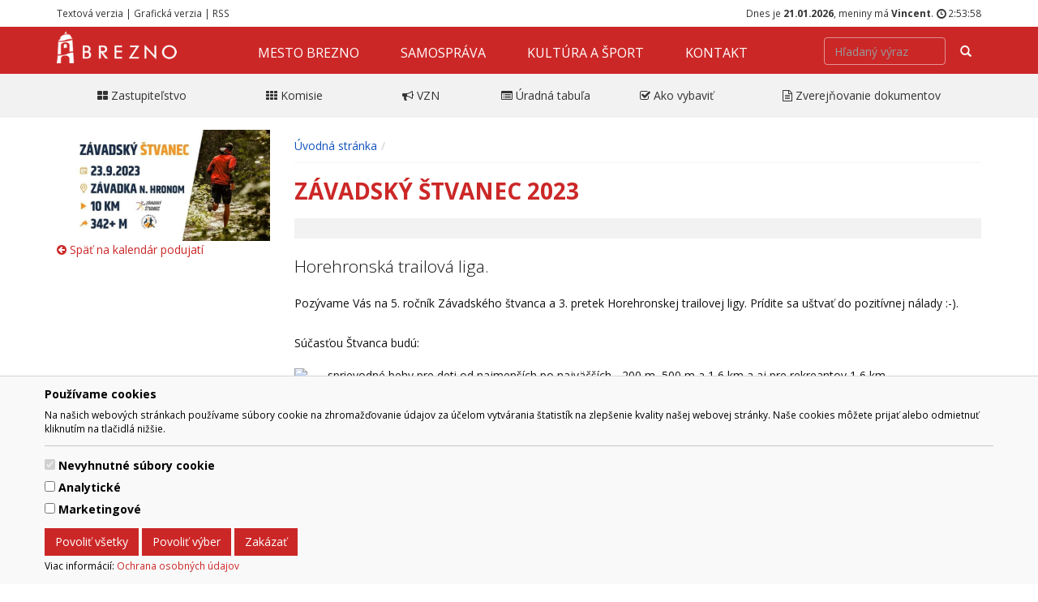

--- FILE ---
content_type: text/html; charset=UTF-8
request_url: https://www.brezno.sk/zavadsky-stvanec-2023/
body_size: 32329
content:
<!DOCTYPE html>
<html>
<head>
<meta http-equiv="Content-Type" content="text/html; charset=UTF-8" />
<meta http-equiv="X-UA-Compatible" content="IE=edge,chrome=1" />
<meta content="width=device-width, initial-scale=1.0, maximum-scale=1.0, user-scalable=0" name="viewport" />
<title>ZÁVADSKÝ ŠTVANEC 2023 | www.brezno.sk </title>

<meta content="Brezno, Horehronie, mesto Brezno" name="Keywords" />
<meta content="" name="Description" />
<meta content="General" name="rating" />
<meta content="never" name="Expires" />
<meta content="slovak" name="language" />
<meta content="Global" name="distribution" />
<meta content="INDEX,FOLLOW" name="robots" />
<meta content="7 Days" name="revisit-after" />
<meta content="Mesto Brezno" name="author" />
<meta content="Copyright 2017 Mesto Brezno" name="copyright" />

<meta property="og:type" content="website" />
<meta property="og:title" content="ZÁVADSKÝ ŠTVANEC 2023" />
<meta property="og:image" content="https://www.brezno.sk/data-files/brezno/event/images/zavadsky-stvanec-aktualny.jpg" />
<meta property="fb:app_id" content="1814851435443854" />
<meta property="og:description" content="" />

<link rel="apple-touch-icon" sizes="57x57" href="https://www.brezno.sk/data-files/brezno/favicon/apple-icon-57x57.png">
<link rel="apple-touch-icon" sizes="60x60" href="https://www.brezno.sk/data-files/brezno/favicon/apple-icon-60x60.png">
<link rel="apple-touch-icon" sizes="72x72" href="https://www.brezno.sk/data-files/brezno/favicon/apple-icon-72x72.png">
<link rel="apple-touch-icon" sizes="76x76" href="https://www.brezno.sk/data-files/brezno/favicon/apple-icon-76x76.png">
<link rel="apple-touch-icon" sizes="114x114" href="https://www.brezno.sk/data-files/brezno/favicon/apple-icon-114x114.png">
<link rel="apple-touch-icon" sizes="120x120" href="https://www.brezno.sk/data-files/brezno/favicon/apple-icon-120x120.png">
<link rel="apple-touch-icon" sizes="144x144" href="https://www.brezno.sk/data-files/brezno/favicon/apple-icon-144x144.png">
<link rel="apple-touch-icon" sizes="152x152" href="https://www.brezno.sk/data-files/brezno/favicon/apple-icon-152x152.png">
<link rel="apple-touch-icon" sizes="180x180" href="https://www.brezno.sk/data-files/brezno/favicon/apple-icon-180x180.png">
<link rel="icon" type="image/png" sizes="192x192"  href="https://www.brezno.sk/data-files/brezno/favicon/android-icon-192x192.png">
<link rel="icon" type="image/png" sizes="32x32" href="https://www.brezno.sk/data-files/brezno/favicon/favicon-32x32.png">
<link rel="icon" type="image/png" sizes="96x96" href="https://www.brezno.sk/data-files/brezno/favicon/favicon-96x96.png">
<link rel="icon" type="image/png" sizes="16x16" href="https://www.brezno.sk/data-files/brezno/favicon/favicon-16x16.png">
<link rel="manifest" href="https://www.brezno.sk/data-files/brezno/favicon/manifest.json">
<meta name="msapplication-TileColor" content="#ffffff">
<meta name="msapplication-TileImage" content="https://www.brezno.sk/data-files/brezno/favicon/ms-icon-144x144.png">
<meta name="theme-color" content="#ffffff">


<link rel="stylesheet" type="text/css" media="screen" href="https://www.brezno.sk/data-files/brezno/css/default.css" title="default" />
<!-- <link rel="stylesheet" type="text/css" media="screen" href="https://www.brezno.sk/data-files/brezno/css/gaia.css" /> -->
<link rel="stylesheet" type="text/css" media="screen" href="https://www.brezno.sk/data-files/brezno/css/system.css?v=1.1" title="default" />
<link rel="stylesheet" type="text/css" media="screen" href="https://www.brezno.sk/data-files/brezno/css/generic.css" title="default" />
<link rel="stylesheet" type="text/css" media="screen" href="https://www.brezno.sk/data-files/brezno/css/premium.css?v=3.5" title="default" />
<link rel="stylesheet" type="text/css" media="screen" href="https://www.brezno.sk/data-files/brezno/css/slider.css" title="default" />
<link rel="stylesheet" type="text/css" media="screen" href="https://www.brezno.sk/data-files/brezno/css/blueimp-gallery.min.css" title="default" />
<link rel="stylesheet" type="text/css" media="screen" href="https://www.brezno.sk/data-files/brezno/css/font-awesome.min.css" title="default" />
<link rel="stylesheet" type="text/css" media="screen" href="https://www.brezno.sk/data-files/brezno/css/carousel.min.css" title="default" />
<link rel="alternate stylesheet" type="text/css" media="screen" href="https://www.brezno.sk/data-files/brezno/css/nocss.css" title="nocss" />
<link rel="stylesheet" type="text/css" media="print" href="https://www.brezno.sk/data-files/brezno/css/print.css" />



<script type="text/javascript" src="https://ajax.googleapis.com/ajax/libs/jquery/1.11.0/jquery.min.js"></script>
<script type="text/javascript" src="https://www.brezno.sk/data-files/brezno/js/carousel.min.js"></script>
<script type="text/javascript" src="https://www.brezno.sk/data-files/brezno/js/functions.js"></script>
<script type="text/javascript" src="https://www.brezno.sk/data-files/brezno/js/slider.pack.js"></script>
<script type="text/javascript" src="https://www.brezno.sk/data-files/brezno/js/slider_init.js"></script>
<script type="text/javascript" src="https://www.brezno.sk/data-files/brezno/js/carousel-init.js"></script>
<script type="text/javascript" src="https://www.brezno.sk/data-files/brezno/js/ads.js"></script>

<script type="text/javascript">
<!--
if( window.canRunAds === undefined ){
  // adblocker detected, show fallback
  turnOffAdBlock();
}
-->
</script>

<script>
// Define dataLayer and the gtag function.
window.dataLayer = window.dataLayer || [];
function gtag(){dataLayer.push(arguments);}

// Default ad_storage to 'denied'.
gtag('consent', 'default', {
  'ad_storage': 'denied',
  'analytics_storage': 'denied'
});
</script>

<script>
  (function(i,s,o,g,r,a,m){i['GoogleAnalyticsObject']=r;i[r]=i[r]||function(){
  (i[r].q=i[r].q||[]).push(arguments)},i[r].l=1*new Date();a=s.createElement(o),
  m=s.getElementsByTagName(o)[0];a.async=1;a.src=g;m.parentNode.insertBefore(a,m)
  })(window,document,'script','https://www.google-analytics.com/analytics.js','ga');

  ga('create', 'UA-85609647-3', 'auto');
  ga('send', 'pageview');

</script>

        <meta name="viewport" content="initial-scale=1.0, user-scalable=no">
        <style>
        <!--
            #map-canvas { width: 600px; height: 500px; }
        -->
        </style>
        <script src="https://maps.googleapis.com/maps/api/js?key=AIzaSyCWams5FYeNPuIFhCBSrv80e_Qf8woCxPU&sensor=false"></script>
        <script type="text/javascript">
        <!--
        
        function initialize()
        {
            var dragflag = true;
            if (/Android|webOS|iPhone|iPad|iPod|BlackBerry|IEMobile|Opera Mini/i.test(navigator.userAgent)) {
                dragflag = false;
            }
            
            var mapOptions = {
                zoom: 10,
                draggable: dragflag,
                center: new google.maps.LatLng(-33.9, 151.2),
                mapTypeId: google.maps.MapTypeId.ROADMAP
            }
        
            var map = new google.maps.Map(document.getElementById('map-canvas'),
                                        mapOptions);
            
            var places = [[
            'René Štúr a Sväťo Malachovský - MY2JA',
            48.80264641814162,
             19.63920045,
            0,
            '25.09.2026',
            '<a href="https://www.brezno.sk/rene-stur-a-svato-malachovsky-my2ja/"><img class="img-thumbnail" src="https://www.brezno.sk/data-files/brezno/event/images/small_orig_rene_stur_a_svato_malachovsky___my2ja_24_25_202531081849.jpg" alt="René Štúr a Sväťo Malachovský - MY2JA" /></a>',
            '„MY 2JA A TOMÁŠ BEZDEDA „.... „Ak nejde o život, ide o......humor.“  Heslo dvoch slovenských komikov, ktorí už ...',
            'https://www.brezno.sk/event.php?work=event_detail&from=events&EventID=4385'
            ], [
            'Hlinená mačka',
            48.83953337522782,
             19.695243149999982,
            1,
            '25.01.2026',
            '<a href="https://www.brezno.sk/hlinena-macka/"><img class="img-thumbnail" src="https://www.brezno.sk/data-files/brezno/event/images/small_2026_januar_programovy-plagat.jpg" alt="Hlinená mačka" /></a>',
            'Horehronské múzeum srdečne pozýva na tvorivú dielňu pod názvom Hlinená mačka, ktorá je sprievodným podujatím k aktuálnej výstave Egypt – dar Nílu v ...',
            'https://www.brezno.sk/event.php?work=event_detail&from=events&EventID=4739'
            ], [
            'Posledný úkryt 2',
            48.83953337522782,
             19.695243149999982,
            2,
            '31.01.2026',
            '<a href="https://www.brezno.sk/posledny-ukryt-2/"><img class="img-thumbnail" src="https://www.brezno.sk/data-files/brezno/event/images/small_posledny-ukryt.jpg" alt="Posledný úkryt 2" /></a>',
            'Pred 5 rokmi nastal koniec sveta. Bol to iba začiatok.V pokračovaní katastrofického filmu sa rodina Garrityovcov (Gerard Butler, ...',
            'https://www.brezno.sk/event.php?work=event_detail&from=events&EventID=4832'
            ], [
            'Štúr',
            48.83953337522782,
             19.695243149999982,
            3,
            '01.02.2026',
            '<a href="https://www.brezno.sk/stur/"><img class="img-thumbnail" src="https://www.brezno.sk/data-files/brezno/event/images/small_stur.jpg" alt="Štúr" /></a>',
            'Na návšteve u strýka v Zemianskom Podhradí spozná Adela, jediná dcéra váženého šľachtica a majiteľa panstva na Ostrej ...',
            'https://www.brezno.sk/event.php?work=event_detail&from=events&EventID=4838'
            ], [
            'Šviháci',
            48.83953337522782,
             19.695243149999982,
            4,
            '25.01.2026',
            '<a href="https://www.brezno.sk/svihaci/"><img class="img-thumbnail" src="https://www.brezno.sk/data-files/brezno/event/images/small_svihaci.jpg" alt="Šviháci" /></a>',
            'Traja kamaráti Dan (Martin Pechlát), Ondrej (Tomáš Jeřábek) a Filip (Daniel Fischer) sa pravidelne stretávajú vo vyhlásených kúpeľoch, ...',
            'https://www.brezno.sk/event.php?work=event_detail&from=events&EventID=4840'
            ], [
            'Dôkaz viny',
            48.83953337522782,
             19.695243149999982,
            5,
            '23.01.2026',
            '<a href="https://www.brezno.sk/dokaz-viny/"><img class="img-thumbnail" src="https://www.brezno.sk/data-files/brezno/event/images/small_dokaz-viny.jpg" alt="Dôkaz viny" /></a>',
            'Vitajte v Mercy - súdnom systéme riadenom umelou inteligenciou. Detektív Raven (Chris Pratt), ktorý stál pri jeho zrode, ...',
            'https://www.brezno.sk/event.php?work=event_detail&from=events&EventID=4841'
            ], [
            'Domáce príšerky 2',
            48.83953337522782,
             19.695243149999982,
            6,
            '25.01.2026',
            '<a href="https://www.brezno.sk/domace-priserky-2/"><img class="img-thumbnail" src="https://www.brezno.sk/data-files/brezno/event/images/small_priserky.jpg" alt="Domáce príšerky 2" /></a>',
            'V pokračovaní úspešnej animovanej rozprávky sa milý a nemotorný Finnick ocitne v zložitej situácii –stratí svoju neviditeľnosť. Bez ...',
            'https://www.brezno.sk/event.php?work=event_detail&from=events&EventID=4842'
            ], [
            'Rodina na prenájom',
            48.83953337522782,
             19.695243149999982,
            7,
            '30.01.2026',
            '<a href="https://www.brezno.sk/rodina-na-prenajom/"><img class="img-thumbnail" src="https://www.brezno.sk/data-files/brezno/event/images/small_rodina.jpg" alt="Rodina na prenájom" /></a>',
            'Americký herec Phillip Vandarploeug žije v Japonsku, kde po menšom hereckom úspechu v reklame na zubnú pastu neustále ...',
            'https://www.brezno.sk/event.php?work=event_detail&from=events&EventID=4843'
            ], [
            'Felíciou na Aljašku - cez najteplejšie miesto na svete',
            48.83953337522782,
             19.695243149999982,
            8,
            '28.02.2026',
            '<a href="https://www.brezno.sk/feliciou-na-aljasku-cez-najteplejsie-miesto-na-svete/"><img class="img-thumbnail" src="https://www.brezno.sk/data-files/brezno/event/images/small_felicia.jpg" alt="Felíciou na Aljašku - cez najteplejšie miesto na svete" /></a>',
            'Eugen a Peťo milujú extrémne výzvy. Po úspešnej expedícii na najchladnejšie trvalo osídlené miesto na Zemi sa tentokrát ...',
            'https://www.brezno.sk/event.php?work=event_detail&from=events&EventID=4847'
            ], [
            'Mobilný odber krvi 2026',
            48.83953337522782,
             19.695243149999982,
            9,
            '03.02.2026',
            '<a href="https://www.brezno.sk/mobilny-odber-krvi-2026/"><img class="img-thumbnail" src="https://www.brezno.sk/data-files/brezno/event/images/small_odber-krvi.jpg" alt="Mobilný odber krvi 2026" /></a>',
            'NTSSR v spolupráci s mestom organizuje mobilný odber krvi 2026.  ',
            'https://www.brezno.sk/event.php?work=event_detail&from=events&EventID=4857'
            ], [
            'Mobilný odber krvi 2026',
            48.83953337522782,
             19.695243149999982,
            10,
            '10.03.2026',
            '<a href="https://www.brezno.sk/mobilny-odber-krvi-2026/"><img class="img-thumbnail" src="https://www.brezno.sk/data-files/brezno/event/images/small_odber-krvi.jpg" alt="Mobilný odber krvi 2026" /></a>',
            'NTSSR v spolupráci s mestom organizuje mobilný odber krvi 2026.  ',
            'https://www.brezno.sk/event.php?work=event_detail&from=events&EventID=4858'
            ], [
            'Mobilný odber krvi 2026',
            48.83953337522782,
             19.695243149999982,
            11,
            '07.04.2026',
            '<a href="https://www.brezno.sk/mobilny-odber-krvi-2026/"><img class="img-thumbnail" src="https://www.brezno.sk/data-files/brezno/event/images/small_odber-krvi.jpg" alt="Mobilný odber krvi 2026" /></a>',
            'NTSSR v spolupráci s mestom organizuje mobilný odber krvi 2026.  ',
            'https://www.brezno.sk/event.php?work=event_detail&from=events&EventID=4859'
            ], [
            'Mobilný odber krvi 2026',
            48.83953337522782,
             19.695243149999982,
            12,
            '05.05.2026',
            '<a href="https://www.brezno.sk/mobilny-odber-krvi-2026/"><img class="img-thumbnail" src="https://www.brezno.sk/data-files/brezno/event/images/small_odber-krvi.jpg" alt="Mobilný odber krvi 2026" /></a>',
            'NTSSR v spolupráci s mestom organizuje mobilný odber krvi 2026.  ',
            'https://www.brezno.sk/event.php?work=event_detail&from=events&EventID=4860'
            ], [
            'Mobilný odber krvi 2026',
            48.83953337522782,
             19.695243149999982,
            13,
            '02.06.2026',
            '<a href="https://www.brezno.sk/mobilny-odber-krvi-2026/"><img class="img-thumbnail" src="https://www.brezno.sk/data-files/brezno/event/images/small_odber-krvi.jpg" alt="Mobilný odber krvi 2026" /></a>',
            'NTSSR v spolupráci s mestom organizuje mobilný odber krvi 2026.  ',
            'https://www.brezno.sk/event.php?work=event_detail&from=events&EventID=4861'
            ], [
            'Mobilný odber krvi 2026',
            48.83953337522782,
             19.695243149999982,
            14,
            '01.09.2026',
            '<a href="https://www.brezno.sk/mobilny-odber-krvi-2026/"><img class="img-thumbnail" src="https://www.brezno.sk/data-files/brezno/event/images/small_odber-krvi.jpg" alt="Mobilný odber krvi 2026" /></a>',
            'NTSSR v spolupráci s mestom organizuje mobilný odber krvi 2026.  ',
            'https://www.brezno.sk/event.php?work=event_detail&from=events&EventID=4862'
            ], [
            'Mobilný odber krvi 2026',
            48.83953337522782,
             19.695243149999982,
            15,
            '06.10.2026',
            '<a href="https://www.brezno.sk/mobilny-odber-krvi-2026/"><img class="img-thumbnail" src="https://www.brezno.sk/data-files/brezno/event/images/small_odber-krvi.jpg" alt="Mobilný odber krvi 2026" /></a>',
            'NTSSR v spolupráci s mestom organizuje mobilný odber krvi 2026.  ',
            'https://www.brezno.sk/event.php?work=event_detail&from=events&EventID=4863'
            ], [
            'Mobilný odber krvi 2026',
            48.83953337522782,
             19.695243149999982,
            16,
            '03.11.2026',
            '<a href="https://www.brezno.sk/mobilny-odber-krvi-2026/"><img class="img-thumbnail" src="https://www.brezno.sk/data-files/brezno/event/images/small_odber-krvi.jpg" alt="Mobilný odber krvi 2026" /></a>',
            'NTSSR v spolupráci s mestom organizuje mobilný odber krvi 2026.  ',
            'https://www.brezno.sk/event.php?work=event_detail&from=events&EventID=4864'
            ], [
            'Mobilný odber krvi 2026',
            48.83953337522782,
             19.695243149999982,
            17,
            '01.12.2026',
            '<a href="https://www.brezno.sk/mobilny-odber-krvi-2026/"><img class="img-thumbnail" src="https://www.brezno.sk/data-files/brezno/event/images/small_odber-krvi.jpg" alt="Mobilný odber krvi 2026" /></a>',
            'NTSSR v spolupráci s mestom organizuje mobilný odber krvi 2026.  ',
            'https://www.brezno.sk/event.php?work=event_detail&from=events&EventID=4865'
            ]];
        
            //INFO WINDOW
            var infoWindow = new google.maps.InfoWindow({
                maxWidth: 300
                });
            var onMarkerClick = function() {
              var marker = this;
              var latLng = marker.getPosition();
              infoWindow.setContent(marker.get('content'));
        
              infoWindow.open(map, marker);
            };
            google.maps.event.addListener(map, 'click', function() {
              infoWindow.close();
            });
        
            //ADD MARKERS TO THE MAP
            var image = {
                url: 'images/beachflag.png',
                size: new google.maps.Size(20, 32),
                origin: new google.maps.Point(0,0),
                anchor: new google.maps.Point(0, 32)
            };
            var shape = {
                coord: [1, 1, 1, 20, 18, 20, 18 , 1],
                type: 'poly'
            };
            var marker = new Array();
            var marker_number = 0;
            for (var i = 0; i < places.length; i++)
            {
                var place = places[i];
                var myLatLng = new google.maps.LatLng(place[1], place[2]);
                var theSamePlace = 0;
        
                //INFO WINDOW CONTENT
                var heading = place[0];
                if (place[7] != '')
                {
                    heading = '<a href="' + place[7] + '">' + place[0] + '</a>';
                }
                var contentString = '<h3>' + heading + '</h3><h4>' + place[4] + '</h4><p>' + place[5] + place[6] + '</p>';
        
                //CHECK MARKERS ON THE SAME PLACE
                for (j=0; j < marker.length; j++)
                {
                    var existingMarker = marker[j];
                    var pos = existingMarker.getPosition();
                    if (myLatLng.equals(pos))
                    {
                        theSamePlace = 1;
                        break;
                    }
                    else
                    {
                        theSamePlace = 0;
                    }
                }
        
                //CREATE NEW MARKER
                if (theSamePlace == 0)
                {
                    marker[marker_number] = new google.maps.Marker({
                        position: myLatLng,
                        map: map,
                        //icon: image,
                        shape: shape,
                        title: place[0],
                        zIndex: place[3]
                    });
        
                    //SET INFO WINDOW
                    marker[marker_number].set('content', contentString);
                    google.maps.event.addListener(marker[marker_number], 'click', onMarkerClick);
                    marker_number++;
                }
        
                //EXISTING MARKER
                if (theSamePlace == 1)
                {
                    //SET INFO WINDOW
                    contentString = existingMarker.get('content') + contentString;
                    existingMarker.set('content', contentString);
                }
            }
        
        
            //FIT MAP ZOOM ON MARKERS
            function fitBounds(map)
            {
                var LatLngList = new Array (new google.maps.LatLng (48.80264641814162,  19.63920045), new google.maps.LatLng (48.83953337522782,  19.695243149999982), new google.maps.LatLng (48.83953337522782,  19.695243149999982), new google.maps.LatLng (48.83953337522782,  19.695243149999982), new google.maps.LatLng (48.83953337522782,  19.695243149999982), new google.maps.LatLng (48.83953337522782,  19.695243149999982), new google.maps.LatLng (48.83953337522782,  19.695243149999982), new google.maps.LatLng (48.83953337522782,  19.695243149999982), new google.maps.LatLng (48.83953337522782,  19.695243149999982), new google.maps.LatLng (48.83953337522782,  19.695243149999982), new google.maps.LatLng (48.83953337522782,  19.695243149999982), new google.maps.LatLng (48.83953337522782,  19.695243149999982), new google.maps.LatLng (48.83953337522782,  19.695243149999982), new google.maps.LatLng (48.83953337522782,  19.695243149999982), new google.maps.LatLng (48.83953337522782,  19.695243149999982), new google.maps.LatLng (48.83953337522782,  19.695243149999982), new google.maps.LatLng (48.83953337522782,  19.695243149999982), new google.maps.LatLng (48.83953337522782,  19.695243149999982));
                var bounds = new google.maps.LatLngBounds ();
                for (var i = 0, LtLgLen = LatLngList.length; i < LtLgLen; i++)
                {
                    bounds.extend (LatLngList[i]);
                }
                map.fitBounds (bounds);
                if (LatLngList.length > 0) //korekcia max. zoomu (pre 1 marker ( == 1)) alebo pre vsetky ( > 0)
                {
                    var listener = google.maps.event.addListener(map, 'idle', function() {
                    if (map.getZoom() > 16) map.setZoom(16);
                    google.maps.event.removeListener(listener);
                    });
                }
            }
        
            fitBounds(map);
        }
        
        google.maps.event.addDomListener(window, 'load', initialize);
        
        -->
        </script>
        
</head>

<body data-target="Navbar" id="home" class="home-off" onload="updateClock(); setInterval('updateClock()', 1000 );">
<div id="cookie-alert">
	<div class="container">
		<div class="row">
			<div class="col">
				<h5>Používame cookies</h5>
				<p class="small">Na našich webových stránkach používame súbory cookie na zhromažďovanie údajov za účelom vytvárania štatistík na zlepšenie kvality našej webovej stránky. Naše cookies môžete prijať alebo odmietnuť kliknutím na tlačidlá nižšie.</p>
				<hr />
				<form>
					<div class="form-check form-switch">
					  <input class="form-check-input" type="checkbox" role="switch" id="essentialCookies" checked disabled>
					  <label class="form-check-label" for="essentialCookies">Nevyhnutné súbory cookie</label>
					</div>
					<div class="form-check form-switch">
					  <input class="form-check-input" type="checkbox" role="switch" id="analyticsCookies">
					  <label class="form-check-label" for="analyticsCookies">Analytické</label>
					</div>
					<div class="form-check form-switch">
					  <input class="form-check-input" type="checkbox" role="switch" id="adCookies">
					  <label class="form-check-label" for="adCookies">Marketingové</label>
					</div>
				</form>
				<p>
					<button type="button" class="btn btn-primary" id="consentGrantedButton">Povoliť všetky</button> 
					<button type="button" class="btn btn-primary" id="consentGrantedSelectionButton">Povoliť výber</button> 
					<button type="button" class="btn btn-primary" id="consentDeniedButton">Zakázať</button>
				</p>
				<p class="small">Viac informácií: <a href="https://www.brezno.sk/page.php?work=page_detail&PageID=246">Ochrana osobných údajov</a></p>
			</div>
		</div>
	</div>
</div>

<div id="cookie-alert-minimized">
	<button type="button" class="btn btn-secondary" id="showCookieAlertButton">
		<svg xmlns="http://www.w3.org/2000/svg" width="20" height="20" fill="currentColor" class="bi bi-gear" viewBox="0 0 16 16">
			<path d="M8 4.754a3.246 3.246 0 1 0 0 6.492 3.246 3.246 0 0 0 0-6.492zM5.754 8a2.246 2.246 0 1 1 4.492 0 2.246 2.246 0 0 1-4.492 0z"/>
			<path d="M9.796 1.343c-.527-1.79-3.065-1.79-3.592 0l-.094.319a.873.873 0 0 1-1.255.52l-.292-.16c-1.64-.892-3.433.902-2.54 2.541l.159.292a.873.873 0 0 1-.52 1.255l-.319.094c-1.79.527-1.79 3.065 0 3.592l.319.094a.873.873 0 0 1 .52 1.255l-.16.292c-.892 1.64.901 3.434 2.541 2.54l.292-.159a.873.873 0 0 1 1.255.52l.094.319c.527 1.79 3.065 1.79 3.592 0l.094-.319a.873.873 0 0 1 1.255-.52l.292.16c1.64.893 3.434-.902 2.54-2.541l-.159-.292a.873.873 0 0 1 .52-1.255l.319-.094c1.79-.527 1.79-3.065 0-3.592l-.319-.094a.873.873 0 0 1-.52-1.255l.16-.292c.893-1.64-.902-3.433-2.541-2.54l-.292.159a.873.873 0 0 1-1.255-.52l-.094-.319zm-2.633.283c.246-.835 1.428-.835 1.674 0l.094.319a1.873 1.873 0 0 0 2.693 1.115l.291-.16c.764-.415 1.6.42 1.184 1.185l-.159.292a1.873 1.873 0 0 0 1.116 2.692l.318.094c.835.246.835 1.428 0 1.674l-.319.094a1.873 1.873 0 0 0-1.115 2.693l.16.291c.415.764-.42 1.6-1.185 1.184l-.291-.159a1.873 1.873 0 0 0-2.693 1.116l-.094.318c-.246.835-1.428.835-1.674 0l-.094-.319a1.873 1.873 0 0 0-2.692-1.115l-.292.16c-.764.415-1.6-.42-1.184-1.185l.159-.291A1.873 1.873 0 0 0 1.945 8.93l-.319-.094c-.835-.246-.835-1.428 0-1.674l.319-.094A1.873 1.873 0 0 0 3.06 4.377l-.16-.292c-.415-.764.42-1.6 1.185-1.184l.292.159a1.873 1.873 0 0 0 2.692-1.115l.094-.319z"/>
		</svg>
	</button>
</div>


	
	<script>
	<!--
	
	// JavaScript Document
	// Cookie scripts

	function createCookie(name,value,days)
	{
		if (days)
		{
			var date = new Date();
			date.setTime(date.getTime()+(days*24*60*60*1000));
			var expires = "; expires="+date.toGMTString();
		}
		else var expires = "";
		document.cookie = name+"="+value+expires+"; path=/";
	}

	function readCookie(name)
	{
		var nameEQ = name + "=";
		var ca = document.cookie.split(';');
		for(var i=0;i < ca.length;i++)
		{
			var c = ca[i];
			while (c.charAt(0)==' ') c = c.substring(1,c.length);
			if (c.indexOf(nameEQ) == 0) return c.substring(nameEQ.length,c.length);
		}
		return null;
	}

	function eraseCookie(name)
	{
		createCookie(name,"",-1);
	}

	function consentGranted(type='all') 
	{
		var name = '';
		var value = '';
		var days = 0;
		
		if (type == 'ad')
		{
			gtag('consent', 'update', {
				'ad_storage': 'granted'
			});
		
			name = 'ad_storage';
			value = 'granted';
			days = 365;
			createCookie(name,value,days);
			
			name = 'ad_user_data';
			value = 'granted';
			days = 365;
			createCookie(name,value,days);
			
			name = 'ad_personalization';
			value = 'granted';
			days = 365;
			createCookie(name,value,days);
		
			//alert('Súhlas udelený pre: reklamu');
		}
		if (type == 'analytics')
		{
			gtag('consent', 'update', {
				'analytics_storage': 'granted'
			});
		
			name = 'analytics_storage';
			value = 'granted';
			days = 365;
			createCookie(name,value,days);
		
			//alert('Súhlas udelený pre: návštevnosť');
		}
		if (type == 'all')
		{
			gtag('consent', 'update', {
				'ad_storage': 'granted',
				'analytics_storage': 'granted'
			});
		
			name = 'ad_storage';
			value = 'granted';
			days = 365;
			createCookie(name,value,days);
			
			name = 'ad_user_data';
			value = 'granted';
			days = 365;
			createCookie(name,value,days);
			
			name = 'ad_personalization';
			value = 'granted';
			days = 365;
			createCookie(name,value,days);
		
			name = 'analytics_storage';
			value = 'granted';
			days = 365;
			createCookie(name,value,days);
		
			//alert('Súhlas udelený pre: všetko');
		}
	
		//zapis, ze uzivatel odpovedal   
		var name = 'cookie_answered';
		var value = 'yes';
		var days = 365;
		createCookie(name,value,days);
	}

	function consentDenied(type='all') 
	{
		var name = '';
		var value = '';
		var days = 0;
		
		if (type == 'ad')
		{
			gtag('consent', 'update', {
				'ad_storage': 'denied'
			});
		
			name = 'ad_storage';
			value = 'denied';
			days = 365;
			createCookie(name,value,days);
			
			name = 'ad_user_data';
			value = 'denied';
			days = 365;
			createCookie(name,value,days);
			
			name = 'ad_personalization';
			value = 'denied';
			days = 365;
			createCookie(name,value,days);
		
			//alert('Súhlas odobratý pre: reklamu');
		}
		if (type == 'analytics')
		{
			gtag('consent', 'update', {
				'analytics_storage': 'denied'
			});
		
			name = 'analytics_storage';
			value = 'denied';
			days = 365;
			createCookie(name,value,days);
		
			//alert('Súhlas odobratý pre: návštevnosť');
		}
		if (type == 'all')
		{
			gtag('consent', 'update', {
				'ad_storage': 'denied',
				'analytics_storage': 'denied'
			});
		
			name = 'ad_storage';
			value = 'denied';
			days = 365;
			createCookie(name,value,days);
			
			name = 'ad_user_data';
			value = 'denied';
			days = 365;
			createCookie(name,value,days);
			
			name = 'ad_personalization';
			value = 'denied';
			days = 365;
			createCookie(name,value,days);
		
			name = 'analytics_storage';
			value = 'denied';
			days = 365;
			createCookie(name,value,days);
		
			//alert('Súhlas odobratý pre: všetko');
		}
	
		//zapis, ze uzivatel odpovedal   
		var name = 'cookie_answered';
		var value = 'yes';
		var days = 365;
		createCookie(name,value,days);
	}

	function getConsentStatus()
	{
		var consentStatus = 'denied_all';
		var cookie_answered = readCookie('cookie_answered');
		if (cookie_answered === null)
		{
		
		}
		else
		{
			var ad_storage = readCookie('ad_storage');
			var analytics_storage = readCookie('analytics_storage');
		
			if ((ad_storage == 'granted') && (analytics_storage == 'granted'))
			{
				consentStatus = 'granted_all';
			}
			else if ((ad_storage == 'granted') && (analytics_storage == 'denied'))
			{
				consentStatus = 'granted_ad';
			}
			else if ((ad_storage == 'denied') && (analytics_storage == 'granted'))
			{
				consentStatus = 'granted_analytics';
			}
			else
			{
				consentStatus = 'denied_all';
			}
		}
		return consentStatus;
	}

	function showConsentStatus()
	{
		var consentStatus = getConsentStatus();
		
		//povolene analyticke
		if (consentStatus == 'granted_analytics')
		{
			$('#analyticsCookies').prop('checked', true);
			$('#adCookies').prop('checked', false);
		}
		
		//povolene marketingove
		if (consentStatus == 'granted_ad')
		{
			$('#analyticsCookies').prop('checked', false);
			$('#adCookies').prop('checked', true);
		}
		
		//povolene vsetky
		if (consentStatus == 'granted_all')
		{
			$('#analyticsCookies').prop('checked', true);
			$('#adCookies').prop('checked', true);
		}
		
		//zakazane vsetky
		if (consentStatus == 'denied_all')
		{
			$('#analyticsCookies').prop('checked', false);
			$('#adCookies').prop('checked', false);
		}
	}

	function setUserConsent()
	{
		var consentStatus = getConsentStatus();
		
		//povolene analyticke
		if (consentStatus == 'granted_analytics')
		{
			gtag('consent', 'update', {
				'ad_storage': 'denied',
				'ad_user_data': 'denied',
				'ad_personalization': 'denied',
				'analytics_storage': 'granted'
			});
		}
		
		//povolene marketingove
		if (consentStatus == 'granted_ad')
		{
			gtag('consent', 'update', {
				'ad_storage': 'granted',
				'ad_user_data': 'granted',
				'ad_personalization': 'granted',
				'analytics_storage': 'denied'
			});
		}
		
		//povolene vsetky
		if (consentStatus == 'granted_all')
		{
			gtag('consent', 'update', {
				'ad_storage': 'granted',
				'ad_user_data': 'granted',
				'ad_personalization': 'granted',
				'analytics_storage': 'granted'
			});
		}
		
		//zakazane vsetky
		if (consentStatus == 'denied_all')
		{
			gtag('consent', 'update', {
				'ad_storage': 'denied',
				'ad_user_data': 'denied',
				'ad_personalization': 'denied',
				'analytics_storage': 'denied'
			});
		}
	}

	// Cookie init

	$(document).ready(function() {
	
		//uz som zodpovedal otazku povolit/zakazat cookie?
		var cookie_answered = readCookie('cookie_answered');
		if (cookie_answered === null)
		{
			$('#cookie-alert').show();
			showConsentStatus();
		
			$('#cookie-alert-minimized').hide();
		}
		else
		{
			$('#cookie-alert').hide();
			$('#cookie-alert-minimized').show();
		
			//nastav trackovanie podla ne/suhlasu v cookies
			setUserConsent();
		}
	
		//zobrazit CookieAlert modalne okno na zmenu suhlasu, kliknutim na minimalizovanu ikonku 'gear'
		$('#showCookieAlertButton').on('click', function() {
		
			$('#cookie-alert').show();
			showConsentStatus();
		
			$('#cookie-alert-minimized').hide();
		});
	
		//povolit cookies
		$('#consentGrantedButton').on('click', function() {
		
			//povolit trackovanie
			consentGranted();
		
			//minimalizuj okno
			$('#cookie-alert').hide();
			$('#cookie-alert-minimized').show();
		});
	
		//povolit vyber
		$('#consentGrantedSelectionButton').on('click', function() {
		
			//povolit trackovanie pre vybrane
			
			//analiticke
			if ($('#analyticsCookies').prop('checked'))
			{
				consentGranted('analytics');
			}
			else
			{
				consentDenied('analytics');
			}
			
			//marketingove
			if ($('#adCookies').prop('checked'))
			{
				consentGranted('ad');
			}
			else
			{
				consentDenied('ad');
			}
		
			//minimalizuj okno
			$('#cookie-alert').hide();
			$('#cookie-alert-minimized').show();
		});
	
		//zakazat cookies
		$('#consentDeniedButton').on('click', function() {
		
			//zakazat trackovanie
			consentDenied();
		
			//minimalizuj okno
			$('#cookie-alert').hide();
			$('#cookie-alert-minimized').show();
		});

	});

	
	-->
	</script>
	
	
<div id="StatusRow" class="hidden-xs">
    <div class="container">
        <div class="row"> 
            <div id="StatusRowCol1" class="g6">
                <a title="Textová verzia stránky" href="javascript:setStyleSheet('nocss')">Textová verzia</a>&nbsp;|&nbsp;<a title="Grafická verzia stránky" href="javascript:setStyleSheet('default')">Grafická verzia</a>&nbsp;|&nbsp;<a title="Brezno (Novinky, RSS 2.0)" href="http://www.brezno.sk/news.php?action=rss">RSS</a>
            </div>
            <div id="StatusRowCol2" class="g6 text-right">
            <div class="window calendar">
Dnes je <strong>21.01.2026</strong>, meniny má <strong>Vincent</strong>. <span class="glyphicon glyphicon-time"></span>&nbsp;<span id="clock" class="clock">&nbsp;</span>
</div> 
            </div>
        </div>
    </div>
</div>
<div id="Navigation">
	<nav class="navbar navbar-inverse navbar-static-top">
		<div class="container">
			<div class="navbar-header">
				<button type="button" class="navbar-toggle" data-toggle="collapse" data-target=".navbar-collapse">
				<span class="sr-only">Navigácia</span>
				<span class="icon-bar"></span>
				<span class="icon-bar"></span>
				<span class="icon-bar"></span>
				</button>
				<a class="navbar-brand" href="https://www.brezno.sk/"><img src="https://www.brezno.sk/data-files/brezno/design/images/logo_w.png" alt="#" /><span><p>Mesto Brezno</p></span></a>
			</div>
			<div class="collapse navbar-collapse">
				<div class="hidden-xs"><ul class="nav navbar-nav navbar-transform">
<li><a href='https://www.brezno.sk/mesto-brezno/' target='_self'>Mesto Brezno</a><ul class="nav navbar-nav navbar-transform">
<li><a href='https://www.brezno.sk/o-meste/' target='_self'>O meste</a> </li>
<li><a href='https://www.brezno.sk/historia-mesta/' target='_self'>História mesta</a><ul class="nav navbar-nav navbar-transform">
<li><a href='https://www.brezno.sk/kronika-mesta-brezno/' target='_self'>Kronika mesta Brezno</a> </li>
<li><a href='https://www.brezno.sk/oslobodenie-mesta/' target='_self'>Oslobodenie mesta</a> </li>
</ul>
</li>
<li><a href='https://www.brezno.sk/mestske-symboly/' target='_self'>Mestské symboly</a> </li>
<li><a href='https://www.brezno.sk/statut-a-kompetencie-mesta/' target='_self'>Štatút a kompetencie mesta</a> </li>
<li><a href='https://www.brezno.sk/osobnosti/' target='_self'>Osobnosti</a> </li>
<li><a href='https://www.brezno.sk/pamatihodnosti/' target='_self'>Pamätihodnosti</a><ul class="nav navbar-nav navbar-transform">
<li><a href='https://www.brezno.sk/register-pamatihodnosti/' target='_self'>Register pamätihodností</a> </li>
</ul>
</li>
<li><a href='https://www.brezno.sk/ocenenie-mesta/' target='_self'>Ocenenie mesta</a><ul class="nav navbar-nav navbar-transform">
<li><a href='https://www.brezno.sk/cestne-obcianstvo/' target='_self'>Čestné občianstvo</a> </li>
<li><a href='https://www.brezno.sk/cena-mesta/' target='_self'>Cena mesta</a> </li>
<li><a href='https://www.brezno.sk/cena-primatora/' target='_self'>Cena primátora</a> </li>
</ul>
</li>
<li><a href='https://www.brezno.sk/partnerske-mesta/' target='_self'>Partnerské mestá</a> </li>
<li><a href='https://www.brezno.sk/pre-media/' target='_self'>Pre médiá</a> </li>
<li><a href='https://www.brezno.sk/pohotovostne-lekarne/' target='_self'>Pohotovostné lekárne</a> </li>
<li><a href='https://www.brezno.sk/hladam/' target='_blank'>Hľadám</a> </li>
<li><a href='https://www.brezno.sk/news.php' target='_self'>Novinky</a> </li>
</ul>
</li>
<li><a href='https://www.brezno.sk/samosprava/' target='_self'>Samospráva</a><ul class="nav navbar-nav navbar-transform">
<li><a href='https://www.brezno.sk/primator/' target='_self'>Primátor</a><ul class="nav navbar-nav navbar-transform">
<li><a href='https://www.brezno.sk/utvar-primatora/' target='_self'>Útvar primátora</a> </li>
<li><a href='https://www.brezno.sk/zastupca-primatora/' target='_self'>Zástupca primátora</a> </li>
<li><a href='https://www.brezno.sk/tyzdenny-program-primatora/' target='_self'>Týždenný program primátora</a> </li>
</ul>
</li>
<li><a href='https://www.brezno.sk/mestsky-urad/' target='_self'>Mestský úrad</a><ul class="nav navbar-nav navbar-transform">
<li><a href='https://www.brezno.sk/prednostka/' target='_self'>Prednostka</a><ul class="nav navbar-nav navbar-transform">
<li><a href='https://www.brezno.sk/utvar-prednostu/' target='_self'>Útvar prednostu</a> </li>
</ul>
</li>
<li><a href='https://www.brezno.sk/odbory-msu/' target='_self'>Odbory MsÚ</a><ul class="nav navbar-nav navbar-transform">
<li><a href='https://www.brezno.sk/odbor-sluzieb-obcanom-a-vnutornej-spravy/' target='_self'>Odbor služieb občanom a vnútornej správy</a> </li>
<li><a href='https://www.brezno.sk/odbor-ekonomiky-a-spravy-majetku/' target='_self'>Odbor ekonomiky a správy majetku</a> </li>
<li><a href='https://www.brezno.sk/odbor-zivotneho-prostredia-a-stavebneho-poriadku/' target='_self'>Odbor životného prostredia a stavebného poriadku</a> </li>
<li><a href='https://www.brezno.sk/odbor-investicny/' target='_self'>Odbor investičný</a><ul class="nav navbar-nav navbar-transform">
<li><a href='https://www.brezno.sk/architektonicke-sutaze/' target='_self'>Architektonické súťaže</a><ul class="nav navbar-nav navbar-transform">
<li><a href='https://www.brezno.sk/dom-rozlucky-brezno/' target='_self'>Dom rozlúčky Brezno</a> </li>
</ul>
</li>
</ul>
</li>
<li><a href='https://www.brezno.sk/architekt-mesta/' target='_self'>Architekt mesta</a><ul class="nav navbar-nav navbar-transform">
<li><a href='https://www.brezno.sk/uzemny-plan-mesta-brezno/' target='_self'>Dokumenty - architekt</a> </li>
</ul>
</li>
<li><a href='https://www.brezno.sk/odbor-pravny/' target='_self'>Odbor právny</a> </li>
<li><a href='https://www.brezno.sk/odbor-riadenia-projektov/' target='_self'>Odbor riadenia projektov</a> </li>
<li><a href='https://www.brezno.sk/odbor-starostlivosti-o-obyvatela/' target='_self'>Odbor starostlivosti o obyvateľa</a> </li>
<li><a href='https://www.brezno.sk/odbor-zariadenia-socialnych-sluzieb/' target='_self'>Odbor zariadenia sociálnych služieb</a> </li>
<li><a href='https://www.brezno.sk/odbor-informatizacie-a-elektronizacie/' target='_self'>Odbor informatizácie a elektronizácie</a> </li>
</ul>
</li>
<li><a href='https://www.brezno.sk/organizacny-poriadok-msu-brezno/' target='_self'>Organizačný poriadok MsÚ Brezno</a> </li>
</ul>
</li>
<li><a href='https://www.brezno.sk/mestske-zastupitelstvo/' target='_self'>Mestské zastupiteľstvo</a><ul class="nav navbar-nav navbar-transform">
<li><a href='https://www.brezno.sk/poslanci/' target='_self'>Poslanci</a><ul class="nav navbar-nav navbar-transform">
<li><a href='https://www.brezno.sk/majetkove-pomery-poslancov-za-rok-2019/' target='_self'>Majetkové pomery poslancov za rok 2019</a> </li>
<li><a href='https://www.brezno.sk/majetkove-pomery-poslancov-za-rok-2020/' target='_self'>Majetkové pomery poslancov za rok 2020</a> </li>
<li><a href='https://www.brezno.sk/majetkove-pomery-poslancov-za-rok-2021/' target='_self'>Majetkové pomery poslancov za rok 2021</a> </li>
<li><a href='https://www.brezno.sk/majetkove-pomery-poslancov-za-rok-2022/' target='_self'>Majetkové pomery poslancov za rok 2022</a> </li>
<li><a href='https://www.brezno.sk/majetkove-pomery-poslancov-za-rok-2023/' target='_self'>Majetkové pomery poslancov za rok 2023</a> </li>
</ul>
</li>
<li><a href='https://www.brezno.sk/volebne-obvody/' target='_self'>Volebné obvody</a> </li>
<li><a href='https://www.brezno.sk/rokovaci-poriadok/' target='_self'>Rokovací poriadok</a> </li>
<li><a href='https://www.brezno.sk/harmonogram-zasadnuti/' target='_self'>Harmonogram zasadnutí</a> </li>
<li><a href='https://mesto.brezno.sk/mestske-zastupitelstvo/' target='_self'>Zasadnutia msz (archív)</a> </li>
<li><a href='https://www.brezno.sk/eticky-kodex-voleneho-predstavitela-samospravy-mesta-brezno/' target='_self'>Etický kódex voleného predstaviteľa samosprávy mesta Brezno</a> </li>
</ul>
</li>
<li><a href='https://www.brezno.sk/komisie-mestskeho-zastupitelstva/' target='_self'>Komisie mestského zastupiteľstva</a><ul class="nav navbar-nav navbar-transform">
<li><a href='https://www.brezno.sk/rokovaci-poriadok-komisii-msz/' target='_self'>Rokovací poriadok komisií MsZ</a> </li>
<li><a href='https://www.brezno.sk/komisia-pre-kulturu/' target='_self'>Komisia pre kultúru</a> </li>
<li><a href='https://www.brezno.sk/komisia-financna/' target='_self'>Komisia finančná</a> </li>
<li><a href='https://www.brezno.sk/komisia-pre-rozvoj-mesta/' target='_self'>Komisia pre rozvoj mesta</a> </li>
<li><a href='https://www.brezno.sk/komisia-pre-skolstvo/' target='_self'>Komisia pre školstvo</a> </li>
<li><a href='https://www.brezno.sk/komisia-pre-sport/' target='_self'>Komisia pre šport</a> </li>
<li><a href='https://www.brezno.sk/komisia-pre-socialnu-a-zdravotnu-starostlivost-o-obcanov/' target='_self'>Komisia pre sociálnu a zdravotnú starostlivosť o občanov</a> </li>
<li><a href='https://www.brezno.sk/komisia-pre-verejny-poriadok/' target='_self'>Komisia pre verejný poriadok</a> </li>
<li><a href='https://www.brezno.sk/komisia-pre-ochranu-verejneho-zaujmu-pri-vykone-funkcii-verejnych-funkcionarov/' target='_self'>Komisia pre ochranu verejného záujmu pri výkone funkcií verejných funkcionárov</a> </li>
<li><a href='https://www.brezno.sk/komisia-na-posudzovanie-navrhov-na-udelenie-oceneni/' target='_self'>Komisia na posudzovanie návrhov na udelenie ocenení</a> </li>
</ul>
</li>
<li><a href='https://www.brezno.sk/mestsky-mladeznicky-parlament-mesta-brezno/' target='_self'>Mestský mládežnícky parlament mesta Brezno</a> </li>
<li><a href='https://mesto.brezno.sk/' target='_self'>Archív dokumenty</a> </li>
<li><a href='https://www.brezno.sk/ponuka-prace/' target='_self'>Ponuka práce</a><ul class="nav navbar-nav navbar-transform">
<li><a href='https://www.brezno.sk/zapisnice-z-vyberovych-konani-2022/' target='_self'>Zápisnice z výberových konaní 2022</a> </li>
<li><a href='https://www.brezno.sk/zapisnice-z-vyberovych-konani-2021/' target='_self'>Zápisnice z výberových konaní 2021</a> </li>
<li><a href='https://www.brezno.sk/zapisnice-z-vyberovych-konani-2020/' target='_self'>Zápisnice z výberových konaní 2020</a> </li>
</ul>
</li>
<li><a href='https://www.brezno.sk/hlavny-kontrolor/' target='_self'>Hlavný kontrolór</a><ul class="nav navbar-nav navbar-transform">
<li><a href='https://www.brezno.sk/plan-kontrolnej-cinnosti/' target='_self'>Plán kontrolnej činnosti</a> </li>
<li><a href='https://www.brezno.sk/spravy-o-cinnosti/' target='_self'>Správy o činnosti</a> </li>
<li><a href='https://www.brezno.sk/stanovisko-hlavneho-kontrolora/' target='_self'>Stanovisko hlavného kontrolóra</a><ul class="nav navbar-nav navbar-transform">
<li><a href='https://www.brezno.sk/stanovisko-hlavneho-kontrolora-k-zaverecnemu-uctu/' target='_self'>Stanovisko hlavného kontrolóra k záverečnému účtu</a> </li>
<li><a href='https://www.brezno.sk/stanovisko-hlavneho-kontrolora-k-navrhu-rozpoctu/' target='_self'>Stanovisko hlavného kontrolóra k návrhu rozpočtu</a> </li>
</ul>
</li>
<li><a href='https://www.brezno.sk/spravy-o-kontrolach/' target='_self'>Správy o  kontrolách</a><ul class="nav navbar-nav navbar-transform">
<li><a href='https://www.brezno.sk/2025/' target='_self'>2025</a> </li>
<li><a href='https://www.brezno.sk/2024/' target='_self'>2024</a> </li>
<li><a href='https://www.brezno.sk/2023/' target='_self'>2023</a> </li>
<li><a href='https://www.brezno.sk/2022/' target='_self'>2022</a> </li>
<li><a href='https://www.brezno.sk/2021/' target='_self'>2021</a> </li>
<li><a href='https://www.brezno.sk/archiv-223/' target='_self'>Archív</a> </li>
</ul>
</li>
</ul>
</li>
<li><a href='https://www.brezno.sk/vseobecne-zavazne-nariadenia/' target='_self'>Všeobecne záväzné nariadenia</a><ul class="nav navbar-nav navbar-transform">
<li><a href='https://www.brezno.sk/board.php?work=boards&CatID=4' target='_self'>Návrhy a vyhlásené VZN</a> </li>
<li><a href='https://mesto.brezno.sk/vzn-ucinne/' target='_self'>Účinné</a> </li>
<li><a href='https://mesto.brezno.sk/vzn-archiv/' target='_self'>Archív</a> </li>
</ul>
</li>
<li><a href='https://www.brezno.sk/majetok-mesta/' target='_self'>Majetok mesta</a><ul class="nav navbar-nav navbar-transform">
<li><a href='https://www.brezno.sk/byty-a-nehnutelnosti/' target='_self'>Byty a nehnuteľnosti</a> </li>
<li><a href='http://pozemkybrezno.sk/' target='_blank'>Ponuka majetku mesta</a> </li>
<li><a href='https://mesto.brezno.sk/obchodna-verejna-sutaz/' target='_self'>Obchodná verejná súťaž - archív</a> </li>
<li><a href='https://www.brezno.sk/zasady-hospodarenia-a-nakladania-s-majetkom-mesta-brezno/' target='_self'>Zásady hospodárenia a nakladania s majetkom mesta Brezno</a> </li>
<li><a href='https://www.brezno.sk/zverejnovanie-prevodov/' target='_self'>Zverejňovanie prevodov</a> </li>
</ul>
</li>
<li><a href='https://www.brezno.sk/verejne-obstaravanie/' target='_self'>Verejné obstarávanie</a><ul class="nav navbar-nav navbar-transform">
<li><a href='https://www.brezno.sk/vyzvy-na-predkladanie-ponuk/' target='_self'>Výzvy na predkladanie ponúk</a> </li>
<li><a href='https://www.brezno.sk/suhrnne-spravy-o-zakazkach-s-nizkou-hodnotou/' target='_self'>Súhrnné správy o zákazkách s nízkou hodnotou</a> </li>
<li><a href='https://www.brezno.sk/nadlimitne-zakazky/' target='_self'>Nadlimitné zákazky</a> </li>
<li><a href='https://www.brezno.sk/podlimitne-zakazky/' target='_self'>Podlimitné zákazky</a> </li>
<li><a href='https://www.brezno.sk/zakazky-s-nizkymi-hodnotami/' target='_self'>Zákazky s nízkymi hodnotami</a> </li>
<li><a href='https://www.brezno.sk/zakazky-podla-9-ods.-9/' target='_self'>Zákazky podľa § 9 ods. 9</a> </li>
</ul>
</li>
<li><a href='https://www.brezno.sk/ako-vybavit/' target='_self'>Ako vybaviť</a><ul class="nav navbar-nav navbar-transform">
<li><a href='https://www.brezno.sk/architekt-vydanie-stanoviska-298/' target='_self'>Architekt - vydanie stanoviska</a><ul class="nav navbar-nav navbar-transform">
<li><a href='https://www.brezno.sk/tlaciva-na-stiahnutie-299/' target='_self'>Tlačivá na stiahnutie</a> </li>
</ul>
</li>
<li><a href='https://www.brezno.sk/centrum-pravnej-pomoci/' target='_self'>Centrum právnej pomoci</a> </li>
<li><a href='https://www.brezno.sk/senior-karta/' target='_self'>Senior karta</a><ul class="nav navbar-nav navbar-transform">
<li><a href='https://www.brezno.sk/partneri/' target='_self'>Partneri</a> </li>
</ul>
</li>
<li><a href='https://www.brezno.sk/dane-a-poplatky/' target='_self'>Dane a poplatky</a><ul class="nav navbar-nav navbar-transform">
<li><a href='https://www.brezno.sk/vseobecne-informacie/' target='_self'>Všeobecné informácie</a> </li>
<li><a href='https://www.brezno.sk/dan-z-nehnutelnosti/' target='_self'>Daň z nehnuteľnosti</a> </li>
<li><a href='https://www.brezno.sk/dan-za-uzivanie-verejneho-priestranstva/' target='_self'>Daň za užívanie verejného priestranstva</a> </li>
<li><a href='https://www.brezno.sk/dan-za-ubytovanie/' target='_self'>Daň za ubytovanie</a> </li>
<li><a href='https://www.brezno.sk/dan-za-predajne-automaty/' target='_self'>Daň za predajné automaty</a> </li>
<li><a href='https://www.brezno.sk/dan-za-psa/' target='_self'>Daň za psa</a> </li>
<li><a href='https://www.brezno.sk/dan-za-nevyherne-hracie-pristroje/' target='_self'>Daň za nevýherné hracie prístroje</a> </li>
<li><a href='https://www.brezno.sk/poplatok-za-komunalne-odpady-a-drobne-stavebne-odpady/' target='_self'>Poplatok za komunálne odpady a drobné stavebné odpady</a> </li>
<li><a href='https://www.brezno.sk/exekucie/' target='_self'>Exekúcie</a> </li>
<li><a href='https://www.brezno.sk/zoznam-danovych-dlznikov/' target='_self'>Zoznam daňových dlžníkov</a> </li>
<li><a href='https://www.brezno.sk/tlaciva-na-stiahnutie-230/' target='_self'>Tlačivá na stiahnutie</a> </li>
</ul>
</li>
<li><a href='https://www.brezno.sk/doprava-a-parkovanie/' target='_self'>Doprava a parkovanie</a><ul class="nav navbar-nav navbar-transform">
<li><a href='https://www.brezno.sk/ziadosti-o-povolenia-na-useku-dopravy/' target='_self'>Žiadosti o povolenia na úseku dopravy</a> </li>
<li><a href='https://www.brezno.sk/parkovanie-vyhradenie-parkovacieho-miesta/' target='_self'>Parkovanie - vyhradenie parkovacieho miesta</a> </li>
<li><a href='https://www.brezno.sk/sms-parkovanie/' target='_self'>SMS parkovanie</a> </li>
<li><a href='https://www.brezno.sk/tlaciva-na-stiahnutie-231/' target='_self'>Tlačivá na stiahnutie</a> </li>
</ul>
</li>
<li><a href='https://www.brezno.sk/dotacie-z-rozpoctu-mesta/' target='_self'>Dotácie z rozpočtu mesta</a><ul class="nav navbar-nav navbar-transform">
<li><a href='https://www.brezno.sk/tlaciva-na-stiahnutie-337/' target='_self'>Tlačivá na stiahnutie</a> </li>
</ul>
</li>
<li><a href='https://www.brezno.sk/evidencia-obyvatelov/' target='_self'>Evidencia obyvateľov</a><ul class="nav navbar-nav navbar-transform">
<li><a href='https://www.brezno.sk/trvaly-a-prechodny-pobyt/' target='_self'>Trvalý a prechodný pobyt</a> </li>
<li><a href='https://www.brezno.sk/ohlasenie-prehlasenie-a-potvrdenie-o-pobyte/' target='_self'>Ohlásenie, prehlásenie a potvrdenie o pobyte</a> </li>
<li><a href='https://www.brezno.sk/zrusenie-trvaleho-pobytu/' target='_self'>Zrušenie trvalého pobytu</a> </li>
<li><a href='https://www.brezno.sk/tlaciva-na-stiahnutie-232/' target='_self'>Tlačivá na stiahnutie</a> </li>
</ul>
</li>
<li><a href='https://www.brezno.sk/evidencia-budov/' target='_self'>Evidencia budov</a><ul class="nav navbar-nav navbar-transform">
<li><a href='https://www.brezno.sk/tlaciva-na-stiahnutie-233/' target='_self'>Tlačivá na stiahnutie</a> </li>
</ul>
</li>
<li><a href='https://www.brezno.sk/elektronicke-scitanie-obyvatelov-domov-a-bytov/' target='_self'>Elektronické sčítanie obyvateľov, domov a bytov</a> </li>
<li><a href='https://www.brezno.sk/kulturne-podujatia-oznamenie/' target='_self'>Kultúrne podujatia - oznámenie</a><ul class="nav navbar-nav navbar-transform">
<li><a href='https://www.brezno.sk/tlaciva-na-stiahnutie-377/' target='_self'>Tlačivá na stiahnutie</a> </li>
</ul>
</li>
<li><a href='https://www.brezno.sk/majetok-mesta-predaj-a-prenajom/' target='_self'>Majetok mesta - predaj a prenájom</a><ul class="nav navbar-nav navbar-transform">
<li><a href='https://www.brezno.sk/kupa-zamena-majetku-mesta-nebytovych-priestorov-pozemkov/' target='_self'>Kúpa (zámena) majetku mesta / nebytových priestorov, pozemkov</a> </li>
<li><a href='https://www.brezno.sk/najom-bytov-nebytovych-priestorov-pozemkov/' target='_self'>Nájom bytov / nebytových priestorov / pozemkov</a> </li>
<li><a href='https://www.brezno.sk/vyjadrenie-mesta-na-vydanie-osvedcenia-vyhlasenia-o-vydrzani/' target='_self'>Vyjadrenie mesta na vydanie osvedčenia vyhlásenia o vydržaní</a> </li>
<li><a href='https://www.brezno.sk/tlaciva-na-stiahnutie-234/' target='_self'>Tlačivá na stiahnutie</a> </li>
</ul>
</li>
<li><a href='https://www.brezno.sk/matricny-urad-57/' target='_self'>Matričný úrad</a><ul class="nav navbar-nav navbar-transform">
<li><a href='https://www.brezno.sk/zapis-do-matriky/' target='_self'>Zápis do matriky</a> </li>
<li><a href='https://www.brezno.sk/vystavenie-matricnych-dokladov/' target='_self'>Vystavenie matričných dokladov</a> </li>
<li><a href='https://www.brezno.sk/uzavretie-manzelstva/' target='_self'>Uzavretie manželstva</a> </li>
<li><a href='https://www.brezno.sk/spracovanie-zmien/' target='_self'>Spracovanie zmien</a> </li>
<li><a href='https://www.brezno.sk/urcenie-otcovstva/' target='_self'>Určenie otcovstva</a> </li>
<li><a href='https://www.brezno.sk/zmena-priezviska-po-rozvode/' target='_self'>Zmena priezviska po rozvode</a> </li>
<li><a href='https://www.brezno.sk/organizovanie-obcianskych-obradov/' target='_self'>Organizovanie občianskych obradov</a> </li>
<li><a href='https://www.brezno.sk/tlaciva-na-stiahnutie-235/' target='_self'>Tlačivá na stiahnutie</a> </li>
</ul>
</li>
<li><a href='https://www.brezno.sk/mestska-kniznica/' target='_self'>Mestská knižnica</a><ul class="nav navbar-nav navbar-transform">
<li><a href='https://www.brezno.sk/zoznam-dlznikov/' target='_self'>Zoznam dlžníkov</a> </li>
<li><a href='https://www.brezno.sk/tlaciva-na-stiahnutie-258/' target='_self'>Tlačivá na stiahnutie</a> </li>
</ul>
</li>
<li><a href='https://www.brezno.sk/overovanie-podpisov-a-listin/' target='_self'>Overovanie podpisov a listín</a> </li>
<li><a href='https://www.brezno.sk/podatelna-a-klientske-centrum/' target='_self'>Podateľňa a Klientske centrum</a> </li>
<li><a href='https://www.brezno.sk/podnikanie-a-prevadzky-v-meste/' target='_self'>Podnikanie a prevádzky v meste</a><ul class="nav navbar-nav navbar-transform">
<li><a href='https://www.brezno.sk/tlaciva-na-stiahnutie-236/' target='_self'>Tlačivá na stiahnutie</a> </li>
</ul>
</li>
<li><a href='https://www.brezno.sk/socialna-pomoc/' target='_self'>Sociálna pomoc</a><ul class="nav navbar-nav navbar-transform">
<li><a href='https://www.brezno.sk/stravovacie-sluzby/' target='_self'>Stravovacie služby</a> </li>
<li><a href='https://www.brezno.sk/opatrovatelska-sluzba/' target='_self'>Opatrovateľská služba</a> </li>
<li><a href='https://www.brezno.sk/odlahcovacia-sluzba/' target='_self'>Odľahčovacia služba</a> </li>
<li><a href='https://www.brezno.sk/mesto-osobitny-prijemca/' target='_self'>Mesto - osobitný príjemca</a> </li>
<li><a href='https://www.brezno.sk/jednorazovy-prispevok-pri-narodeni-dietata/' target='_self'>Jednorázový príspevok pri narodení dieťaťa</a> </li>
<li><a href='https://www.brezno.sk/pomoc-pri-osobnej-starostlivosti-o-dieta/' target='_self'>Pomoc pri osobnej starostlivosti o dieťa</a> </li>
<li><a href='https://www.brezno.sk/sluzba-na-podporu-zosuladovania-rodinneho-zivota-a-pracovneho-zivota/' target='_self'>Služba na podporu zosúlaďovania rodinného života a pracovného života</a> </li>
<li><a href='https://www.brezno.sk/jednorazova-davka-v-hmotnej-nudzi/' target='_self'>Jednorazová dávka v hmotnej núdzi</a> </li>
<li><a href='https://www.brezno.sk/vykon-opatrovnickych-prav-a-povinnosti/' target='_self'>Výkon opatrovníckych práv a povinností</a> </li>
<li><a href='https://www.brezno.sk/pozicovna-pomocok/' target='_self'>Požičovňa pomôcok</a> </li>
<li><a href='https://www.brezno.sk/socialny-taxik/' target='_self'>Sociálny taxík</a> </li>
<li><a href='https://www.brezno.sk/socialnopravna-ochrana-deti-a-socialna-kuratela/' target='_self'>Sociálnoprávna ochrana detí a sociálna kuratela</a> </li>
<li><a href='https://www.brezno.sk/[base64]/' target='_self'>Zabezpečenie sociálnych služieb na riešenie nepriaznivej sociálnej situácie z dôvodu ťažkého zdravotného postihnutia, alebo nepriaznivého zdravotného stavu, či dovŕšenia dôchodkového veku pre obyvateľov s trvalým pobytom v meste Brezno</a> </li>
<li><a href='https://www.brezno.sk/denne-centrum-pramen/' target='_self'>Denné centrum PRAMEŇ</a> </li>
<li><a href='https://www.brezno.sk/nizkoprahove-denne-centrum-luc/' target='_self'>Nízkoprahové denné centrum LÚČ</a> </li>
<li><a href='https://www.brezno.sk/noclaharen-nadej/' target='_self'>Nocľaháreň NÁDEJ</a> </li>
<li><a href='https://www.brezno.sk/sezonna-ohrevovna/' target='_self'>Sezónna ohrevovňa</a> </li>
<li><a href='https://www.brezno.sk/podpora-neverejnych-poskytovatelov-socialnych-sluzieb/' target='_self'>Podpora neverejných poskytovateľov sociálnych služieb</a> </li>
<li><a href='https://www.brezno.sk/tlaciva-na-stiahnutie-238/' target='_self'>Tlačivá na stiahnutie</a> </li>
</ul>
</li>
<li><a href='https://www.brezno.sk/rybarsky-listok/' target='_self'>Rybársky lístok</a><ul class="nav navbar-nav navbar-transform">
<li><a href='https://www.brezno.sk/tlaciva-na-stiahnutie-237/' target='_self'>Tlačivá na stiahnutie</a> </li>
</ul>
</li>
<li><a href='https://www.brezno.sk/stavebny-urad/' target='_self'>Stavebný úrad</a><ul class="nav navbar-nav navbar-transform">
<li><a href='https://www.brezno.sk/ohlasenie-stavby-a-stavebnych-uprav-podla-63-stavebneho-zakona-c.-252025-z.z./' target='_self'>Ohlásenie stavby a stavebných úprav podľa §63 Stavebného zákona č. 25/2025 Z.z.</a> </li>
<li><a href='https://www.brezno.sk/uzemne-a-stavebne-konanie/' target='_self'>Územné a stavebné konanie</a> </li>
<li><a href='https://www.brezno.sk/ohlasenia-na-stavebny-urad/' target='_self'>Ohlásenia na stavebný úrad</a> </li>
<li><a href='https://www.brezno.sk/odstranenie-stavby-a-zmena-stavby-pred-dokoncenim/' target='_self'>Odstránenie stavby a zmena stavby pred dokončením</a> </li>
<li><a href='https://www.brezno.sk/kolaudacne-rozhodnutie/' target='_self'>Kolaudačné rozhodnutie</a> </li>
<li><a href='https://www.brezno.sk/zriadenie-studne/' target='_self'>Zriadenie studne</a> </li>
<li><a href='https://www.brezno.sk/poucenia-o-podani-opravneho-prostriedku/' target='_self'>Poučenia o podaní opravného prostriedku</a> </li>
<li><a href='https://www.brezno.sk/potvrdenie-z-archivu/' target='_self'>Potvrdenie z archívu</a> </li>
<li><a href='https://www.brezno.sk/prehlad-predpisov-pokynov-podla-ktorych-koname/' target='_self'>Prehľad predpisov, pokynov, podľa ktorých konáme</a> </li>
<li><a href='https://www.brezno.sk/organy-dotknute-v-konani/' target='_self'>Orgány dotknuté v konaní</a> </li>
<li><a href='https://www.brezno.sk/tlaciva-na-stiahnutie-239/' target='_self'>Tlačivá na stiahnutie</a> </li>
</ul>
</li>
<li><a href='https://www.brezno.sk/skolstvo-178/' target='_self'>Školstvo</a><ul class="nav navbar-nav navbar-transform">
<li><a href='https://www.brezno.sk/zakladne-skoly/' target='_self'>Základné školy</a> </li>
<li><a href='https://www.brezno.sk/prijimanie-deti-do-materskych-skol-367/' target='_self'>Prijímanie detí do materských škôl</a> </li>
</ul>
</li>
<li><a href='https://www.brezno.sk/statny-fond-rozvoja-byvania/' target='_self'>Štátny fond rozvoja bývania</a> </li>
<li><a href='https://www.brezno.sk/trhoviska-a-prilezitostne-trhy/' target='_self'>Trhoviská a príležitostné trhy</a><ul class="nav navbar-nav navbar-transform">
<li><a href='https://www.brezno.sk/tlaciva-na-stiahnutie-241/' target='_self'>Tlačivá na stiahnutie</a> </li>
</ul>
</li>
<li><a href='https://www.brezno.sk/peticia-2023-nsp-brezno-n.-o./' target='_self'>Petícia 2023 - NsP Brezno, n. o.</a> </li>
<li><a href='https://www.brezno.sk/volby-2024/' target='_self'>Voľby 2024</a><ul class="nav navbar-nav navbar-transform">
<li><a href='https://www.brezno.sk/volby-prezidenta-2024/' target='_self'>Voľby prezidenta 2024</a> </li>
<li><a href='https://www.brezno.sk/volby-do-europskeho-parlamentu-2024/' target='_self'>Voľby do Európskeho parlamentu 2024</a> </li>
</ul>
</li>
<li><a href='https://www.brezno.sk/zivotne-prostredie/' target='_self'>Životné prostredie</a><ul class="nav navbar-nav navbar-transform">
<li><a href='https://www.brezno.sk/odpadove-hospodarstvo/' target='_self'>Odpadové hospodárstvo</a> </li>
<li><a href='https://www.brezno.sk/ochrana-prirody-a-krajiny/' target='_self'>Ochrana prírody a krajiny</a> </li>
<li><a href='https://www.brezno.sk/ochrana-ovzdusia/' target='_self'>Ochrana ovzdušia</a> </li>
<li><a href='https://www.brezno.sk/tlaciva-na-stiahnutie-240/' target='_self'>Tlačivá na stiahnutie</a> </li>
</ul>
</li>
</ul>
</li>
<li><a href='http://www.brezno.sk/board.php' target='_self'>Úradná tabuľa</a> </li>
<li><a href='https://www.brezno.sk/povinne-zverejnovane-dokumenty/' target='_self'>Povinne zverejňované dokumenty</a><ul class="nav navbar-nav navbar-transform">
<li><a href='https://egov.brezno.sk/default.aspx?NavigationState=400:0:' target='_blank'>Portál informačného systému samosprávy mesta Brezno - EGOV</a> </li>
<li><a href='https://egov.brezno.sk/default.aspx?NavigationState=778:0:' target='_blank'>Zmluvy mesto Brezno - EGOV</a> </li>
<li><a href='https://www.brezno.sk/technicke-sluzby-249/' target='_self'>Technické služby</a><ul class="nav navbar-nav navbar-transform">
<li><a href='http://www.brezno.sk/docpublishing.php?work=contracts&CatID=1&PHPSESSID=667kq25s49sein6n1grk2u6ek1&PHPSESSID=667kq25s49sein6n1grk2u6ek1' target='_self'>Zmluvy</a> </li>
<li><a href='http://www.brezno.sk/docpublishing.php?work=contracts&CatID=3&PHPSESSID=667kq25s49sein6n1grk2u6ek1&PHPSESSID=667kq25s49sein6n1grk2u6ek1' target='_self'>Zmluvy - Hrobové miesta</a> </li>
<li><a href='http://www.brezno.sk/docpublishing.php?work=orders&CatID=1&PHPSESSID=667kq25s49sein6n1grk2u6ek1' target='_self'>Objednávky</a> </li>
<li><a href='http://www.brezno.sk/docpublishing.php?work=invoices&CatID=1&PHPSESSID=667kq25s49sein6n1grk2u6ek1' target='_self'>Faktúry</a> </li>
</ul>
</li>
<li><a href='https://www.brezno.sk/lesy-mesta-brezno/' target='_self'>Lesy mesta Brezno</a><ul class="nav navbar-nav navbar-transform">
<li><a href='http://www.brezno.sk/docpublishing.php?work=contracts&CatID=2&PHPSESSID=667kq25s49sein6n1grk2u6ek1&PHPSESSID=667kq25s49sein6n1grk2u6ek1' target='_self'>Zmluvy</a> </li>
<li><a href='http://www.brezno.sk/docpublishing.php?work=orders&CatID=2' target='_self'>Objednávky</a> </li>
<li><a href='http://brezno.sk/docpublishing.php?work=invoices&CatID=2' target='_self'>Faktúry</a> </li>
</ul>
</li>
<li><a href='https://www.brezno.sk/ekonomicky-opravnene-naklady/' target='_self'>Ekonomicky oprávnené náklady</a><ul class="nav navbar-nav navbar-transform">
<li><a href='https://www.brezno.sk/ekonomicky-opravnene-naklady-2024/' target='_self'>Ekonomicky oprávnené náklady 2024</a> </li>
<li><a href='https://www.brezno.sk/ekonomicky-opravnene-naklady-2023/' target='_self'>Ekonomicky oprávnené náklady 2023</a> </li>
<li><a href='https://www.brezno.sk/ekonomicky-opravnene-naklady-2022/' target='_self'>Ekonomicky oprávnené náklady 2022</a> </li>
<li><a href='https://www.brezno.sk/ekonomicky-opravnene-naklady-2021/' target='_self'>Ekonomicky oprávnené náklady 2021</a> </li>
<li><a href='https://www.brezno.sk/ekonomicky-opravnene-naklady-2020/' target='_self'>Ekonomicky oprávnené náklady 2020</a> </li>
</ul>
</li>
<li><a href='https://www.brezno.sk/ine-povinne-zverejnovane-dokumenty/' target='_self'>Iné povinne zverejňované dokumenty</a> </li>
</ul>
</li>
<li><a href='https://www.brezno.sk/komunitna-socialna-praca/' target='_self'>Komunitná sociálna práca</a><ul class="nav navbar-nav navbar-transform">
<li><a href='https://www.brezno.sk/seniori/' target='_self'>Seniori</a> </li>
<li><a href='https://www.brezno.sk/tazko-zdravotne-postihnuti/' target='_self'>Ťažko zdravotne postihnutí</a> </li>
<li><a href='https://www.brezno.sk/rodina/' target='_self'>Rodina</a> </li>
<li><a href='https://www.brezno.sk/deti-a-mladez/' target='_self'>Deti a mládež</a> </li>
<li><a href='https://www.brezno.sk/obcania-bez-pristresia/' target='_self'>Občania bez prístrešia</a> </li>
<li><a href='https://www.brezno.sk/marginalizovana-romska-komunita/' target='_self'>Marginalizovaná rómska komunita</a> </li>
</ul>
</li>
<li><a href='https://www.brezno.sk/rozvojove-projekty/' target='_self'>Rozvojové projekty</a><ul class="nav navbar-nav navbar-transform">
<li><a href='https://www.brezno.sk/politika-sudrznosti-sr-na-programove-obdobie-2021-2027/' target='_self'>Politika súdržnosti SR na programové obdobie 2021 – 2027</a> </li>
<li><a href='https://www.brezno.sk/integrovany-regionalny-operacny-program-2021-2027-irop/' target='_self'>Integrovaný regionálny operačný program 2021-2027 (IROP)</a> </li>
<li><a href='https://www.brezno.sk/operacny-program-kvalita-zivotneho-prostredia-opkzp/' target='_self'>Operačný program kvalita životného prostredia (OPKŽP)</a> </li>
<li><a href='https://www.brezno.sk/operacny-program-ludske-zdroje-oplz/' target='_self'>Operačný program Ľudské zdroje (OPĽZ)</a> </li>
<li><a href='https://www.brezno.sk/zoznam-projektov/' target='_self'>Zoznam projektov</a> </li>
<li><a href='https://www.brezno.sk/projekty-v-realizacii/' target='_self'>Projekty v realizácii</a><ul class="nav navbar-nav navbar-transform">
<li><a href='https://www.brezno.sk/projekty-s-externou-financnou-podporou-europske-fondy/' target='_self'>Projekty s externou finančnou podporou – Európske fondy</a><ul class="nav navbar-nav navbar-transform">
<li><a href='https://www.brezno.sk/podpora-energetickej-efektivnosti-budovy-mestskeho-uradu/' target='_self'>Podpora energetickej efektívnosti budovy mestského úradu</a> </li>
<li><a href='https://www.brezno.sk/podpora-opatrovatelskej-sluzby/' target='_self'>Podpora opatrovateľskej služby</a> </li>
<li><a href='https://www.brezno.sk/cyklotrasa-brezno-valaska-ii/' target='_self'>Cyklotrasa Brezno - Valaská II</a> </li>
<li><a href='https://www.brezno.sk/cyklotrasa-ulica-frana-krala-brezno/' target='_self'>Cyklotrasa – ulica Fraňa Kráľa, Brezno</a> </li>
<li><a href='https://www.brezno.sk/brezno-mala-vodna-nadrz/' target='_self'>Brezno – malá vodná nádrž</a> </li>
<li><a href='https://www.brezno.sk/miestna-obcianska-a-preventivna-sluzba-v-meste-brezno/' target='_self'>Miestna občianska a preventívna služba v meste Brezno</a> </li>
<li><a href='https://www.brezno.sk/cyklotrasa-pionierska-ulica/' target='_self'>Cyklotrasa – Pionierska ulica</a> </li>
<li><a href='https://www.brezno.sk/zvysenie-pripravenosti-hu-sk-regionov-na-riadenie-rizik-suvisiacich-s-katastrofami/' target='_self'>Zvýšenie pripravenosti HU-SK regiónov na riadenie rizík súvisiacich s katastrofami</a> </li>
</ul>
</li>
<li><a href='https://www.brezno.sk/projekty-s-financnou-podporou-slovenskej-republiky/' target='_self'>Projekty s finančnou podporou Slovenskej republiky</a><ul class="nav navbar-nav navbar-transform">
<li><a href='https://www.brezno.sk/kniha-otvara-mysel/' target='_self'>Kniha otvára myseľ</a> </li>
</ul>
</li>
<li><a href='https://www.brezno.sk/projekty-s-financnou-podporou-banskobystrickeho-samospravneho-kraja-bbsk/' target='_self'>Projekty s finančnou podporou Banskobystrického samosprávneho kraja (BBSK)</a> </li>
<li><a href='https://www.brezno.sk/projekty-s-financnou-podporou-nadacii/' target='_self'>Projekty s finančnou podporou nadácií</a> </li>
</ul>
</li>
<li><a href='https://www.brezno.sk/projekty-zrealizovane/' target='_self'>Projekty zrealizované</a><ul class="nav navbar-nav navbar-transform">
<li><a href='https://www.brezno.sk/projekty-zrealizovane-s-externou-financnou-dotaciou-europske-fondy/' target='_self'>Projekty zrealizované s externou finančnou dotáciou – Európske fondy</a><ul class="nav navbar-nav navbar-transform">
<li><a href='https://www.brezno.sk/kompostaren-brezno/' target='_self'>Kompostáreň Brezno</a> </li>
<li><a href='https://www.brezno.sk/wifi-pre-teba-ii/' target='_self'>Wifi pre Teba II</a> </li>
<li><a href='https://www.brezno.sk/riesenie-migracnych-vyziev-v-meste-brezno/' target='_self'>Riešenie migračných výziev v meste Brezno</a> </li>
<li><a href='https://www.brezno.sk/miestna-obcianska-poriadkova-sluzba-iii-v-meste-brezno/' target='_self'>Miestna občianska poriadková služba III v meste Brezno</a> </li>
<li><a href='https://www.brezno.sk/regeneracia-vnutroblokov-sidlisk-mesta-brezno/' target='_self'>Regenerácia vnútroblokov sídlisk mesta Brezno</a> </li>
<li><a href='https://www.brezno.sk/vodozadrzne-opatrenia-v-intravilane-mesta-brezno-po-realizacii/' target='_self'>Vodozádržné opatrenia v intraviláne mesta Brezno - po realizácii</a> </li>
<li><a href='https://www.brezno.sk/rozsirenie-kapacity-materskej-skoly-nalepkova-50-v-brezne/' target='_self'>Rozšírenie kapacity Materskej školy Nálepkova 50 v Brezne</a> </li>
<li><a href='https://www.brezno.sk/podpora-opatrovatelskej-sluzby-v-meste-brezno/' target='_self'>Podpora opatrovateľskej služby v meste Brezno</a> </li>
<li><a href='https://www.brezno.sk/zber-a-zhodnotenie-bro-a-dso-mesta-brezno/' target='_self'>Zber a zhodnotenie BRO a DSO mesta Brezno</a> </li>
<li><a href='https://www.brezno.sk/rozsirenie-kapacity-materskej-skoly-ul.-dr.-clementisa-c.-3-brezno/' target='_self'>Rozšírenie kapacity Materskej školy ul. Dr. Clementisa č. 3, Brezno</a> </li>
<li><a href='https://www.brezno.sk/zlepsenie-kompetencii-ziakov-zs-pionierska-2-brezno/' target='_self'>Zlepšenie kompetencií žiakov ZŠ Pionierska 2, Brezno</a> </li>
<li><a href='https://www.brezno.sk/inteligentne-prvky-spravy-mesta-brezno/' target='_self'>Inteligentné prvky správy mesta Brezno</a> </li>
<li><a href='https://www.brezno.sk/zvysenie-energetickej-ucinnosti-budovy-ms-mpcl-v-brezne/' target='_self'>Zvýšenie energetickej účinnosti budovy MŠ MPČĽ v Brezne</a> </li>
<li><a href='https://www.brezno.sk/zlepsenie-kompetencii-ziakov-zs-mpcl-35-brezno./' target='_self'>Zlepšenie kompetencií žiakov ZŠ MPČĽ 35, Brezno.</a> </li>
<li><a href='https://www.brezno.sk/obcianska-poriadkova-sluzba-v-meste-brezne/' target='_self'>Občianska poriadková služba v meste Brezne</a> </li>
<li><a href='https://www.brezno.sk/regeneracia-vnutrobloku-brezno-mazornikovo-mpcl/' target='_self'>Regenerácia vnútrobloku Brezno, Mazorníkovo- MPČĽ</a> </li>
<li><a href='https://www.brezno.sk/vybudovanie-parkovacich-kapacit-pre-cyklistov-v-meste-brezno-2.-etapa/' target='_self'>Vybudovanie parkovacích kapacít pre cyklistov v meste Brezno - 2. etapa</a> </li>
<li><a href='https://www.brezno.sk/regeneracia-vnutroblokov-sidlisk-mesta-brezno-margitin-park/' target='_self'>Regenerácia vnútroblokov sídlisk mesta Brezno – Margitin park</a> </li>
<li><a href='https://www.brezno.sk/regeneracia-obytnej-zelene-frana-krala-brezno/' target='_self'>Regenerácia obytnej zelene Fraňa Kráľa, Brezno</a> </li>
<li><a href='https://www.brezno.sk/zlepsenie-kompetencii-ziakov-zs-karola-raposa-pionierska-4-brezno/' target='_self'>Zlepšenie kompetencií žiakov ZŠ Karola Rapoša, Pionierska 4, Brezno</a> </li>
<li><a href='https://www.brezno.sk/modernizacia-zastavok-v-brezne-/' target='_self'>Modernizácia zastávok v Brezne </a> </li>
<li><a href='https://www.brezno.sk/regeneracia-vnutrobloku-brezno-sln/' target='_self'>Regenerácia vnútrobloku Brezno- ŠLN</a> </li>
<li><a href='https://www.brezno.sk/vodozadrzne-opatrenia-v-intravilane-mesta-brezno/' target='_self'>Vodozádržné opatrenia v intraviláne mesta Brezno</a> </li>
<li><a href='https://www.brezno.sk/podpora-opatrovatelskej-sluzby-ii.-v-meste-brezne/' target='_self'>Podpora opatrovateľskej služby II. v meste Brezne</a> </li>
<li><a href='https://www.brezno.sk/cyklotrasy-brezno-trasy-c2-c5-c10/' target='_self'>Cyklotrasy Brezno- trasy C2, C5, C10</a> </li>
<li><a href='https://www.brezno.sk/regeneracia-vnutrobloku-brezno-mazornikovo-9.-maja-vstup/' target='_self'>Regenerácia vnútrobloku Brezno, Mazorníkovo - 9. mája- vstup</a> </li>
<li><a href='https://www.brezno.sk/rozvoj-governance-a-urovne-informacnej-a-kybernetickej-bezpecnosti-mesta-brezno/' target='_self'>Rozvoj governance a úrovne informačnej a kybernetickej bezpečnosti mesta Brezno</a> </li>
<li><a href='https://www.brezno.sk/terasa-s-prestresenim/' target='_self'>Terasa s prestrešením</a> </li>
</ul>
</li>
<li><a href='https://www.brezno.sk/projekty-zrealizovane-s-financnou-podporou-bbsk/' target='_self'>Projekty zrealizované s finančnou podporou BBSK</a><ul class="nav navbar-nav navbar-transform">
<li><a href='https://www.brezno.sk/obnova-interieru-synagogy-v-brezne/' target='_self'>Obnova interiéru synagógy v Brezne</a> </li>
<li><a href='https://www.brezno.sk/regionalne-prezentacne-a-odbytove-miesto-pre-predaj-produktov-s-regionalnou-znackou-regionalny-produkt-horehronie-v-turisticko-informacnom-centre-brezno/' target='_self'>Regionálne prezentačné a odbytové miesto pre predaj produktov s regionálnou značkou – regionálny produkt Horehronie v Turisticko-informačnom centre Brezno</a> </li>
<li><a href='https://www.brezno.sk/obnova-pomnika-padlych-v-2.-sv.-vojne-na-trase-komentovanej-prehliadky-mestom-brezno/' target='_self'>Obnova Pomníka padlých v 2. sv. vojne na trase komentovanej prehliadky mestom Brezno</a> </li>
</ul>
</li>
<li><a href='https://www.brezno.sk/projekty-zrealizovane-s-financnou-podporou-sr/' target='_self'>Projekty zrealizovane s finančnou podporou SR</a><ul class="nav navbar-nav navbar-transform">
<li><a href='https://www.brezno.sk/nakup-malotraktora-s-mulcovacom-pre-mesto-brezno/' target='_self'>Nákup malotraktora s mulčovačom pre mesto Brezno</a> </li>
<li><a href='https://www.brezno.sk/podpora-sportovej-infrastruktury-v-brezne/' target='_self'>Podpora športovej infraštruktúry v Brezne</a> </li>
<li><a href='https://www.brezno.sk/obnova-narodnej-kulturnej-pamiatky-hrobka-rodiny-lehotskych-iii.-etapa-/' target='_self'>Obnova národnej kultúrnej pamiatky Hrobka rodiny Lehotských  - III. etapa </a> </li>
<li><a href='https://www.brezno.sk/rozsirenie-kameroveho-systemu-iii.-etapa/' target='_self'>Rozšírenie kamerového systému – III. etapa</a> </li>
<li><a href='https://www.brezno.sk/obnova-narodnej-kulturnej-pamiatky-hrobka-rodiny-lehotskych-ii.-etapa/' target='_self'>Obnova národnej kultúrnej pamiatky Hrobka rodiny Lehotských  - II. etapa</a> </li>
<li><a href='https://www.brezno.sk/podpora-rozvoja-sportu-na-rok-2019-vymena-travnika-na-multifunkcnom-ihrisku-pri-zs-s-ms-karola-raposa/' target='_self'>Podpora rozvoja športu na rok 2019 – výmena trávnika na multifunkčnom ihrisku pri ZŠ s MŠ Karola Rapoša</a> </li>
<li><a href='https://www.brezno.sk/rekonstrukcia-socialneho-zariadenia-zdravotechniky-a-inzinierskych-sieti-v-telocvicni-pri-zs-s-ms-pionierska-2/' target='_self'>Rekonštrukcia sociálneho zariadenia, zdravotechniky a inžinierskych sietí v telocvični pri ZŠ s MŠ Pionierska 2</a> </li>
<li><a href='https://www.brezno.sk/nakup-sportovej-vybavy-pre-deti-a-mladez-mesta-brezna/' target='_self'>Nákup športovej výbavy pre deti a mládež mesta Brezna</a> </li>
<li><a href='https://www.brezno.sk/hrobka-zemianskej-rodiny-lehotskych/' target='_self'>Hrobka zemianskej rodiny Lehotských</a> </li>
<li><a href='https://www.brezno.sk/kamerovy-system-mesta-brezno/' target='_self'>Kamerový systém mesta Brezno</a> </li>
<li><a href='https://www.brezno.sk/obnova-interieru-kina-mostar-v-brezne/' target='_self'>Obnova interiéru kina Mostár v Brezne</a> </li>
<li><a href='https://www.brezno.sk/mestsky-elektromobil/' target='_self'>Mestský elektromobil</a> </li>
<li><a href='https://www.brezno.sk/kniha-ku-knihe/' target='_self'>Kniha ku knihe</a> </li>
<li><a href='https://www.brezno.sk/mlade-talenty-v-brezne/' target='_self'>Mladé talenty v Brezne</a> </li>
<li><a href='https://www.brezno.sk/neviem-byt-sam-bez-knihy/' target='_self'>Neviem byť sám, bez knihy</a> </li>
</ul>
</li>
<li><a href='https://www.brezno.sk/projekty-zrealizovane-s-financnou-podporou-nadacii/' target='_self'>Projekty  zrealizované s finančnou podporou nadácií</a><ul class="nav navbar-nav navbar-transform">
<li><a href='https://www.brezno.sk/dobudovanie-detskeho-ihriska-materskej-skoly-ul.-dr.-clementisa-brezno/' target='_self'>Dobudovanie detského ihriska materskej školy ul. Dr. Clementisa, Brezno</a> </li>
<li><a href='https://www.brezno.sk/ovocna-oaza-v-mestskej-casti-mazornikovo/' target='_self'>Ovocná oáza v mestskej časti Mazorníkovo</a> </li>
</ul>
</li>
</ul>
</li>
</ul>
</li>
<li><a href='https://www.brezno.sk/strategicke-dokumenty/' target='_self'>Strategické dokumenty</a><ul class="nav navbar-nav navbar-transform">
<li><a href='https://www.brezno.sk/akcny-plan-pre-zmiernovanie-a-prisposobovanie-sa-zmene-klimy-na-uzemi-mesta-brezno/' target='_self'>Akčný plán pre zmierňovanie a prispôsobovanie sa zmene klímy na území mesta Brezno</a> </li>
<li><a href='https://www.brezno.sk/krizovy-plan-zariadenia-noclaharen-nadej/' target='_self'>Krízový plán zariadenia Nocľaháreň "Nádej"</a> </li>
<li><a href='https://www.brezno.sk/uzemny-plan-mesta-brezno/' target='_self'>Územný plán mesta Brezno</a> </li>
<li><a href='https://www.brezno.sk/program-rozvoja-mesta-brezna-2016-2022/' target='_self'>Program rozvoja mesta Brezna 2016 - 2022</a> </li>
<li><a href='https://www.brezno.sk/komplexna-strategia-riesenia-romskej-problematiky-2016-2022/' target='_self'>Komplexná stratégia riešenia rómskej problematiky 2016 - 2022</a> </li>
<li><a href='https://www.brezno.sk/komunitny-plan-socialneho-rozvoja/' target='_self'>Komunitný plán sociálneho rozvoja</a> </li>
<li><a href='https://www.brezno.sk/strategia-cyklodopravy-mesta-brezno/' target='_self'>Stratégia cyklodopravy mesta Brezno</a> </li>
<li><a href='https://www.brezno.sk/plan-dopravneho-znacenia-a-organizacia-dopravy/' target='_self'>Plán dopravného značenia a organizácia dopravy</a> </li>
<li><a href='https://www.brezno.sk/koncepcia-rozvoja-mesta-brezno-v-oblasti-tepelnej-energetiky/' target='_self'>Koncepcia rozvoja mesta Brezno v oblasti tepelnej energetiky</a> </li>
<li><a href='https://www.brezno.sk/program-hospodarskeho-a-socialneho-rozvoja-brezno-2023-2032/' target='_self'>Program hospodárskeho a sociálneho rozvoja Brezno 2023 – 2032</a> </li>
</ul>
</li>
<li><a href='https://www.brezno.sk/pre-investorov/' target='_self'>Pre investorov</a><ul class="nav navbar-nav navbar-transform">
<li><a href='https://www.brezno.sk/priemyselny-park-brezno/' target='_self'>Priemyselný park Brezno</a> </li>
<li><a href='https://www.brezno.sk/doprava-a-dostupnost/' target='_self'>Doprava a dostupnosť</a> </li>
</ul>
</li>
<li><a href='https://www.brezno.sk/rozpocet-mesta/' target='_self'>Rozpočet mesta</a><ul class="nav navbar-nav navbar-transform">
<li><a href='https://www.brezno.sk/rozpocet-mesta-archiv/' target='_self'>Rozpočet mesta - archív</a> </li>
<li><a href='https://www.brezno.sk/rozvojove-programy/' target='_self'>Rozvojové programy</a> </li>
<li><a href='https://www.brezno.sk/programovy-rozpocet/' target='_self'>Programový rozpočet</a> </li>
<li><a href='https://www.brezno.sk/prijmy-a-vydavky/' target='_self'>Príjmy a výdavky</a> </li>
<li><a href='https://www.brezno.sk/poskytnute-dotacie-z-rozpoctu-mesta/' target='_self'>Poskytnuté dotácie z rozpočtu mesta</a> </li>
<li><a href='https://www.brezno.sk/zaverecny-ucet-mesta/' target='_self'>Záverečný účet mesta</a> </li>
</ul>
</li>
<li><a href='https://www.brezno.sk/technicke-sluzby/' target='_self'>Mestské organizácie</a><ul class="nav navbar-nav navbar-transform">
<li><a href='https://www.brezno.sk/technicke-sluzby/' target='_self'>Technické služby</a> </li>
</ul>
</li>
<li><a href='https://www.brezno.sk/mestska-policia/' target='_self'>Mestská polícia</a><ul class="nav navbar-nav navbar-transform">
<li><a href='https://www.brezno.sk/mestsky-kamerovy-system/' target='_self'>Mestský kamerový systém</a> </li>
<li><a href='https://www.brezno.sk/defibrilator/' target='_self'>Defibrilátor</a> </li>
</ul>
</li>
<li><a href='https://www.brezno.sk/civilna-ochrana/' target='_self'>Civilná ochrana</a> </li>
<li><a href='https://www.brezno.sk/spolocnosti-s-ucastou-mesta/' target='_self'>Spoločnosti s účasťou mesta</a><ul class="nav navbar-nav navbar-transform">
<li><a href='https://www.brezno.sk/lesy-mesta-brezna-s.r.o./' target='_self'>Lesy mesta Brezna s.r.o.</a> </li>
<li><a href='https://www.brezno.sk/stredoslovenska-vodarenska-spolocnost-a.s.-banska-bystrica/' target='_self'>Stredoslovenská vodárenská spoločnosť, a.s. Banská Bystrica</a> </li>
<li><a href='https://www.brezno.sk/veolia-energia-brezno-a.s./' target='_self'>Veolia Energia Brezno, a.s.</a> </li>
</ul>
</li>
<li><a href='https://www.brezno.sk/ucast-mesta-v-zdruzeniach/' target='_self'>Účasť mesta v združeniach</a> </li>
<li><a href='https://www.brezno.sk/zbor-pre-obcianske-zalezitosti/' target='_self'>Zbor pre občianske záležitosti</a><ul class="nav navbar-nav navbar-transform">
<li><a href='https://www.brezno.sk/nasa-cinnost/' target='_self'>Naša činnosť</a><ul class="nav navbar-nav navbar-transform">
<li><a href='https://www.brezno.sk/celoslovenska-prehliadka-25.05.2017/' target='_self'>Celoslovenská prehliadka 25.05.2017</a> </li>
<li><a href='https://www.brezno.sk/regionala-prehliadka-21.03.2017/' target='_self'>Regionála prehliadka 21.03.2017</a> </li>
</ul>
</li>
<li><a href='https://www.brezno.sk/clenovia-zpoz-u/' target='_self'>Členovia ZPOZ-u</a> </li>
<li><a href='https://www.brezno.sk/historia-zpoz-u/' target='_self'>História ZPOZ-u</a> </li>
<li><a href='https://www.brezno.sk/sucasnost-zpoz-u/' target='_self'>Súčasnosť ZPOZ-u</a> </li>
</ul>
</li>
<li><a href='https://www.brezno.sk/brezno-pre-obcanov-n.o./' target='_self'>Brezno pre občanov, n.o.</a><ul class="nav navbar-nav navbar-transform">
<li><a href='https://www.brezno.sk/realizovane-projekty/' target='_self'>Realizované projekty</a> </li>
<li><a href='https://www.brezno.sk/fotogalerie-zrealizovanych-projektov/' target='_self'>Fotogalérie zrealizovaných projektov</a><ul class="nav navbar-nav navbar-transform">
<li><a href='https://www.brezno.sk/banisko/' target='_self'>Banisko</a> </li>
<li><a href='https://www.brezno.sk/citam-teda-som/' target='_self'>Čítam, teda som</a> </li>
<li><a href='https://www.brezno.sk/citam-teda-som-2.-rocnik/' target='_self'>Čítam, teda som - 2. ročník</a> </li>
<li><a href='https://www.brezno.sk/frotazovy-panel/' target='_self'>Frotážový panel</a> </li>
<li><a href='https://www.brezno.sk/kulturne-pamiatky-dedicstvo-minulosti/' target='_self'>Kultúrne pamiatky - dedičstvo minulosti</a> </li>
<li><a href='https://www.brezno.sk/naucny-chodnik/' target='_self'>Náučný chodník</a> </li>
<li><a href='https://www.brezno.sk/oprava-pamatnych-napisov-z-2.-svetovej-vojny/' target='_self'>Oprava pamätných nápisov z 2. svetovej vojny</a> </li>
<li><a href='https://www.brezno.sk/stopy-historickych-osobnosti-v-brezne/' target='_self'>Stopy historických osobností v Brezne</a> </li>
</ul>
</li>
<li><a href='https://www.brezno.sk/zmluvy-brezno-pre-obcanov-n.o./' target='_self'>Zmluvy - Brezno pre občanov, n.o.</a> </li>
</ul>
</li>
<li><a href='https://www.brezno.sk/pravo-na-pristup-k-informaciam/' target='_self'>Právo na prístup k informáciám</a><ul class="nav navbar-nav navbar-transform">
<li><a href='https://www.brezno.sk/prehlasenie-o-pristupnosti/' target='_self'>Prehlásenie o prístupnosti</a> </li>
<li><a href='https://www.brezno.sk/ochrana-osobnych-udajov/' target='_self'>Ochrana osobných údajov</a> </li>
<li><a href='https://www.brezno.sk/prehlad-predpisov-podla-ktorych-mesto-brezno-kona/' target='_self'>Prehľad predpisov, podľa ktorých Mesto Brezno koná</a> </li>
</ul>
</li>
<li><a href='https://www.brezno.sk/dobrovolny-hasicsky-zbor-mesta/' target='_self'>Dobrovoľný hasičský zbor mesta</a> </li>
<li><a href='https://www.brezno.sk/oznamovanie-protispolocenskej-cinnosti/' target='_self'>Oznamovanie protispoločenskej činnosti</a> </li>
<li><a href='https://www.brezno.sk/bozenka-zariadenie-pre-seniorov-a-denny-stacionar/' target='_self'>Boženka - zariadenie pre seniorov a denný stacionár</a><ul class="nav navbar-nav navbar-transform">
<li><a href='https://www.brezno.sk/podmienky-prijatia/' target='_self'>Podmienky prijatia</a> </li>
<li><a href='https://www.brezno.sk/uhrada-za-poskytovane-sluzby/' target='_self'>Úhrada za poskytované služby</a> </li>
<li><a href='https://www.brezno.sk/tlaciva-na-stiahnutie/' target='_self'>Tlačivá na stiahnutie</a> </li>
<li><a href='https://www.brezno.sk/poradovnik-cakatelov/' target='_self'>Poradovník čakateľov</a> </li>
<li><a href='https://www.brezno.sk/fotogaleria/' target='_self'>Fotogaléria</a><ul class="nav navbar-nav navbar-transform">
<li><a href='https://www.brezno.sk/rok-2023/' target='_self'>Rok 2023</a> </li>
<li><a href='https://www.brezno.sk/zhrnutie-za-rok-2022/' target='_self'>Zhrnutie za rok 2022</a> </li>
<li><a href='https://www.brezno.sk/fotogaleria-otvorenie-zariadenia/' target='_self'>Fotogaléria - Otvorenie zariadenia</a> </li>
<li><a href='https://www.brezno.sk/fotogaleria-zo-zivota-zps/' target='_self'>Fotogaléria - Zo života ZPS</a><ul class="nav navbar-nav navbar-transform">
<li><a href='https://www.brezno.sk/zps-nase-aktivity/' target='_self'>ZPS - Naše aktivity</a> </li>
<li><a href='https://www.brezno.sk/zps-den-matiek/' target='_self'>ZPS - Deň matiek</a> </li>
<li><a href='https://www.brezno.sk/zps-dni-mesta/' target='_self'>ZPS - Dni mesta</a> </li>
<li><a href='https://www.brezno.sk/zps-narodeniny/' target='_self'>ZPS - Narodeniny</a> </li>
<li><a href='https://www.brezno.sk/zps-treningy-pamate/' target='_self'>ZPS - Tréningy pamäte</a> </li>
</ul>
</li>
<li><a href='https://www.brezno.sk/fotogaleria-zo-zivota-ds/' target='_self'>Fotogaléria - Zo života DS</a><ul class="nav navbar-nav navbar-transform">
<li><a href='https://www.brezno.sk/ds-nase-aktivity/' target='_self'>DS - Naše aktivity</a> </li>
<li><a href='https://www.brezno.sk/ds-v-muzeu-a-synagoge/' target='_self'>DS - V múzeu a synagóge</a> </li>
<li><a href='https://www.brezno.sk/ds-kacer-na-bicykli/' target='_self'>DS - Káčer na bicykli</a> </li>
<li><a href='https://www.brezno.sk/ds-dni-mesta/' target='_self'>DS - Dni mesta</a> </li>
<li><a href='https://www.brezno.sk/ds-den-deti-v-prameni/' target='_self'>DS - Deň detí v Prameni</a> </li>
<li><a href='https://www.brezno.sk/ds-navsteva-v-pizzerii/' target='_self'>DS - Návšteva v Pizzerii</a> </li>
<li><a href='https://www.brezno.sk/ds-navsteva-denneho-centra-pramen/' target='_self'>DS - Návšteva Denného centra Prameň</a> </li>
<li><a href='https://www.brezno.sk/ds-pri-hrone/' target='_self'>DS - Pri Hrone</a> </li>
<li><a href='https://www.brezno.sk/ds-servitkova-technika/' target='_self'>DS - Servítková technika</a> </li>
<li><a href='https://www.brezno.sk/ds-spevacky-zbor-senior/' target='_self'>DS - Spevácky zbor SENIOR</a> </li>
<li><a href='https://www.brezno.sk/ds-zijeme-pod-jednou-strechou/' target='_self'>DS - Žijeme pod jednou strechou</a> </li>
<li><a href='https://www.brezno.sk/ds-navsteva-horehronskeho-muzea-vystava-lega/' target='_self'>DS - Návšteva Horehronského múzea - výstava LEGA</a> </li>
</ul>
</li>
</ul>
</li>
<li><a href='https://www.brezno.sk/kontakty/' target='_self'>Kontakty</a> </li>
</ul>
</li>
</ul>
</li>
<li><a href='https://www.brezno.sk/news.php?work=news&CatID=2' target='_self'>Kultúra a šport</a><ul class="nav navbar-nav navbar-transform">
<li><a href='https://www.brezno.sk/event.php?work=events' target='_self'>Kalendár podujatí</a><ul class="nav navbar-nav navbar-transform">
<li><a href='https://www.brezno.sk/dlhodobe-vystavy-a-podujatia/' target='_self'>Dlhodobé výstavy a podujatia</a> </li>
</ul>
</li>
<li><a href='https://www.brezno.sk/infocentrum-vo-zvonici/' target='_self'>Infocentrum vo zvonici</a><ul class="nav navbar-nav navbar-transform">
<li><a href='https://www.brezno.sk/ubytovacie-zariadenia-v-brezne/' target='_self'>Ubytovacie zariadenia v Brezne</a> </li>
<li><a href='https://www.brezno.sk/stravovacie-zariadenia-kaviarne-a-cukraren-v-brezne/' target='_self'>Stravovacie zariadenia, kaviarne a cukráreň v Brezne</a> </li>
</ul>
</li>
<li><a href='https://www.brezno.sk/kam-v-meste/' target='_self'>Kam v meste</a><ul class="nav navbar-nav navbar-transform">
<li><a href='https://www.brezno.sk/nostalgia-/' target='_self'>Nostalgia ¿</a> </li>
<li><a href='https://www.brezno.sk/rozhladna-horne-lazy/' target='_self'>Rozhľadňa Horné Lazy</a> </li>
<li><a href='https://www.brezno.sk/mestska-veza-brezno/' target='_self'>Mestská veža Brezno</a> </li>
</ul>
</li>
<li><a href='https://www.brezno.sk/kam-za-sportom/' target='_self'>Kam za športom</a><ul class="nav navbar-nav navbar-transform">
<li><a href='https://tsbrezno.sk/kultura-sport/sportoviska' target='_blank'>Otváracie hodiny športovísk</a> </li>
<li><a href='https://www.brezno.sk/arena-brezno/' target='_self'>Aréna Brezno</a> </li>
<li><a href='https://www.brezno.sk/plavaren/' target='_self'>Plaváreň</a> </li>
<li><a href='https://www.brezno.sk/tenisove-kurty/' target='_self'>Tenisové kurty</a> </li>
<li><a href='https://www.brezno.sk/korculiarsky-okruh/' target='_self'>Korčuliarsky okruh</a> </li>
<li><a href='https://www.brezno.sk/minigolf/' target='_self'>Minigolf</a> </li>
<li><a href='https://www.brezno.sk/sauna/' target='_self'>Sauna</a> </li>
</ul>
</li>
<li><a href='https://www.brezno.sk/podujatia-v-meste/' target='_self'>Podujatia v meste</a><ul class="nav navbar-nav navbar-transform">
<li><a href='https://www.brezno.sk/dni-mesta-brezno/' target='_self'>Dni mesta Brezno</a> </li>
<li><a href='https://www.brezno.sk/breznianske-kulturne-leto/' target='_self'>Breznianske kultúrne leto</a> </li>
<li><a href='https://www.brezno.sk/ondrejsky-jarmok/' target='_self'>Ondrejský jarmok</a> </li>
<li><a href='https://www.brezno.sk/bomburove-dni/' target='_self'>Bomburove dni</a> </li>
</ul>
</li>
<li><a href='https://www.brezno.sk/horehronske-muzeum/' target='_self'>Horehronské múzeum</a> </li>
<li><a href='https://www.brezno.sk/breznan-a-myhorehronie/' target='_self'>Mestské noviny</a><ul class="nav navbar-nav navbar-transform">
<li><a href='https://www.brezno.sk/breznan-a-myhorehronie/' target='_self'>Brezňan a MyHorehronie</a> </li>
<li><a href='https://mesto.brezno.sk/terenacik/' target='_self'>Tereňáčik</a> </li>
<li><a href='https://mesto.brezno.sk/pohodacik--rodina/' target='_self'>Pohoďáčik + Rodina</a> </li>
<li><a href='https://mesto.brezno.sk/luc-nadeje/' target='_self'>Lúč nádeje</a> </li>
<li><a href='https://mesto.brezno.sk/seniorsky-pramen/' target='_self'>Seniorský prameň</a> </li>
</ul>
</li>
<li><a href='https://www.brezno.sk/brezno-bez-dymu/' target='_self'>Brezno bez dymu</a> </li>
<li><a href='https://www.brezno.sk/futbalovy-klub-brezno/' target='_self'>Futbalový klub Brezno</a> </li>
<li><a href='https://www.brezno.sk/fs-mostar-269/' target='_self'>FS Mostár</a> </li>
<li><a href='https://www.brezno.sk/dfs-stastne-detstvo/' target='_self'>DFS Šťastné detstvo</a> </li>
<li><a href='https://www.brezno.sk/spevacky-zbor-mesta-brezno/' target='_self'>Spevácky zbor mesta Brezno</a> </li>
<li><a href='https://www.brezno.sk/divadelny-subor-jana-chalupku/' target='_self'>Divadelný súbor Jána Chalupku</a> </li>
<li><a href='https://www.brezno.sk/kino-mostar/' target='_self'>Kino Mostár</a> </li>
<li><a href='https://www.brezno.sk/dychovy-orchester-brezno/' target='_self'>Dychový orchester Brezno</a> </li>
<li><a href='https://www.brezno.sk/country-skupina-vodopad/' target='_self'>Country skupina Vodopád</a> </li>
<li><a href='https://www.brezno.sk/spolocne-za-zelene-mesto/' target='_self'>Spoločne za zelené mesto</a> </li>
<li><a href='https://www.brezno.sk/polmaraton-snp-2024-pri-prilezitosti-80.vyrocia-snp/' target='_self'>POLMARATÓN SNP 2024 pri príležitosti 80.výročia SNP</a> </li>
</ul>
</li>
<li><a href='/vseobecne-kontakty/' target='_self'>Kontakt</a><ul class="nav navbar-nav navbar-transform">
<li><a href='https://www.brezno.sk/vseobecne-kontakty/' target='_self'>Všeobecné kontakty</a> </li>
<li><a href='https://www.brezno.sk/telefonny-zoznam/' target='_self'>Telefónny zoznam</a> </li>
<li><a href='https://www.brezno.sk/otvaracie-hodiny/' target='_self'>Otváracie hodiny</a> </li>
</ul>
</li>
</ul>
</div>
				<div class="visible-xs">
        <script>
        <!--
        
        function openPageID(PageID)
        {
            var url = 'https://www.brezno.sk/page.php?action=getFolderSubFoldersAJAX&PageID=' + PageID + '&lang=sk' ;
            var element_id = 'PageID_' + PageID ;
            var collapse_button_id = 'CollapseButtonPageID_' + PageID;
            
            //ak nie je rozbalene submenu, tak rozbal
            if (document.getElementById(element_id).innerHTML == '')
            {
                document.getElementById(collapse_button_id).innerHTML = '<span class="fa fa-fw fa-minus-square-o">';
                document.getElementById(element_id).innerHTML = '<div class="loaderContainer"><i class="fa fa-refresh fa-spin"></i><p class="txtcenter"><strong>Načítavam...</strong></p></div>';
                ajaxRequest(url, element_id);
            }
            //ak je rozbalene tak schovaj
            else
            {
                document.getElementById(collapse_button_id).innerHTML = '<span class="fa fa-fw fa-plus-square-o">';
                document.getElementById(element_id).innerHTML = '';
            }
        }
        
        -->
        </script>
        <div id="PageID_0"><ul class="ajax_folders">
<li><a href="javascript:openPageID('3');" id="CollapseButtonPageID_3" class="pull-right"><span class="fa fa-fw fa-plus-square-o"></span></a> <a href='https://www.brezno.sk/mesto-brezno/' target='_self'>Mesto Brezno</a><div id="PageID_3"> </div></li>
<li><a href="javascript:openPageID('2');" id="CollapseButtonPageID_2" class="pull-right"><span class="fa fa-fw fa-plus-square-o"></span></a> <a href='https://www.brezno.sk/samosprava/' target='_self'>Samospráva</a><div id="PageID_2"> </div></li>
<li><a href="javascript:openPageID('4');" id="CollapseButtonPageID_4" class="pull-right"><span class="fa fa-fw fa-plus-square-o"></span></a> <a href='https://www.brezno.sk/news.php?work=news&CatID=2' target='_self'>Kultúra a šport</a><div id="PageID_4"> </div></li>
<li><a href="javascript:openPageID('5');" id="CollapseButtonPageID_5" class="pull-right"><span class="fa fa-fw fa-plus-square-o"></span></a> <a href='/vseobecne-kontakty/' target='_self'>Kontakt</a><div id="PageID_5"> </div></li>
</ul></div>
</div>
				<form name="searchForm" method="get" action="https://www.brezno.sk/search.php" class="navbar-form navbar-right" role="search">
                    <input type="hidden" name="work" value="results" />
                        <div class="form-group">
                            <input type="text" class="form-control" placeholder="Hľadaný výraz" name="q" id="q" />
                            <button type="submit" title="Hľadať" class="btn btn-primary"><span class="glyphicon glyphicon-search"></span><span class="sr-only">Hľadať</span></button>
                        </div>
                </form>
			</div>
		</div>
	</nav>
</div>
<div id="HotLinksLine" class="hidden-xs">
	<div class="container">
		<div class="row">
			<div class="g12">
				<ul class="nav nav-justified">
					<li><a href="https://www.brezno.sk/mestske-zastupitelstvo/" title="Zastupiteľstvo"><span class="icon fa fa-th-large"></span> <span class="text"> Zastupiteľstvo</span></a></li>
					<li><a href="https://www.brezno.sk/komisie-mestskeho-zastupitelstva/" title="Komisie"><span class="icon fa fa-th"></span> <span class="text"> Komisie</span></a></li>
					<li><a href="https://www.brezno.sk/vseobecne-zavazne-nariadenia/" title="VZN"><span class="icon fa fa-bullhorn"></span> <span class="text"> VZN</span></a></li>
					<li><a href="https://www.brezno.sk/board.php" title="Úradná tabuľa"><span class="icon fa fa-list-alt"></span> <span class="text"> Úradná tabuľa</span></a></li>
					<li><a href="https://www.brezno.sk/ako-vybavit/" title="Ako vybaviť"><span class="icon fa fa-check-square-o"></span> <span class="text"> Ako vybaviť</span></a></li>
					<li><a href="https://www.brezno.sk/povinne-zverejnovane-dokumenty/" title="Zverejňovanie dokumentov"><span class="icon fa fa-file-text-o"></span> <span class="text"> Zverejňovanie&nbsp;dokumentov</span></a></li>
				</ul>
			</div>
		</div>
	</div>
</div>

<figure id="Theme" class="home-off">
	<div class="jumbotron section">
		<div class="parallax">
			<div style="background-image: url('https://www.brezno.sk/data-files/brezno/design/images/mesto_poz_1-2.jpg');" class="image">
			</div>
			<!--<div class="filter-gradient-black"></div>-->
			<div class="container">
<p>Vitajte na Horehron&iacute;</p>
<p class="h1">Vitajte v Brezne</p></div>
		</div>
		<div class="eurofondy"><a href="https://www.brezno.sk/projekty-s-externou-financnou-podporou-europske-fondy/" title="Projekty s externou financnou podporou" target="_self"><img src="https://www.brezno.sk/data-files/brezno/image/eu_fonfy_web_75.jpg" alt="euro"></a></div>
		<div class="podpora-sportu"><img src="https://www.brezno.sk/data-files/brezno/image/fond_podpora_sportu.png" alt="fond podpora športu"></div>
	</div>
</figure>
<div id="Body">
	<div class="container">
		<div class="row">
			<div id="print">
				<div class="detail event">
    <div class="g3">
    	<div class="imgHolder"><a href="https://www.brezno.sk/data-files/brezno/event/images/zavadsky-stvanec-aktualny.jpg" target="_blank"><img src="https://www.brezno.sk/data-files/brezno/event/images/small_zavadsky-stvanec-aktualny.jpg" class="img-thumbnail" alt="ZÁVADSKÝ ŠTVANEC 2023" /></a> </div>
		<p><a href="https://www.brezno.sk/event.php?work=events" title="Späť na kalendár podujatí"><span class="fa fa-arrow-circle-left"></span> Späť na kalendár podujatí</a></p>
    </div>
    <div class="g9">
  	<div id="BreadCrumb"><ol class="breadcrumb"><li ><a href="https://www.brezno.sk/">Úvodná stránka</a></li><li class="active"></li></ol></div>
      <h1>ZÁVADSKÝ ŠTVANEC 2023</h1>
            <div class="well hidden-print">
                <div class="row">
                    <div class="g12 col-xs-12 text-left text-xs-center">
                        <div class="addthis_inline_share_toolbox"></div>
                    </div>
                </div>
            </div>
        <div class="clearfix"></div>
        <div class="txtHolder"><p class="lead">Horehronská trailová liga.</p><p>Poz&yacute;vame V&aacute;s na 5. ročn&iacute;k Z&aacute;vadsk&eacute;ho &scaron;tvanca a 3. pretek Horehronskej trailovej ligy. Pr&iacute;dite sa u&scaron;tvať do pozit&iacute;vnej n&aacute;lady :-).</p>
<p>&nbsp;</p>
<div dir="auto">S&uacute;časťou &Scaron;tvanca bud&uacute;:</div>
<div dir="auto">&nbsp;</div>
<div dir="auto"><span class="x3nfvp2 x1j61x8r x1fcty0u xdj266r xhhsvwb xat24cr xgzva0m xxymvpz xlup9mm x1kky2od"><img src="https://static.xx.fbcdn.net/images/emoji.php/v9/t4c/1/16/25aa.png" alt="▪️" width="16" height="16">&nbsp; &nbsp; &nbsp;</span>sprievodn&eacute; behy pre deti od najmen&scaron;&iacute;ch po najv&auml;č&scaron;&iacute;ch - 200 m, 500 m a 1,6 km a aj pre rekreantov 1,6 km.</div>
<div dir="auto"><span class="x3nfvp2 x1j61x8r x1fcty0u xdj266r xhhsvwb xat24cr xgzva0m xxymvpz xlup9mm x1kky2od"><img src="https://static.xx.fbcdn.net/images/emoji.php/v9/t4c/1/16/25aa.png" alt="▪️" width="16" height="16">&nbsp; &nbsp; &nbsp;</span>sprievodn&yacute; program pre &uacute;častn&iacute;kov a n&aacute;v&scaron;tevn&iacute;kov</div></div>
        <div class="clear"></div>
        <div id="events"></div>
        <div class="clear"></div>
        <div></div>
        <div></div>
    </div>
    <div class="clear"></div>
</div>

			</div>
		</div>
	</div>
</div>
<div id="AdsPartner">
<div class="container"><div class="row"> <div id="AdsPartnerCol1" class="g12">
<div class="type_4 banner_1"><a href="https://www.brezno.sk/advertisment.php?action=go&amp;BanID=31" target="_blank" title=""><img src="https://www.brezno.sk/data-files/brezno/advertisment/images/ts_link_new.png" alt="  " /></a></div><div class="type_4 banner_2"><a href="https://www.brezno.sk/advertisment.php?action=go&amp;BanID=32" target="_blank" title=""><img src="https://www.brezno.sk/data-files/brezno/advertisment/images/lesybr_link-2.png" alt="  " /></a></div><div class="type_4 banner_3"><a href="https://www.brezno.sk/advertisment.php?action=go&amp;BanID=33" target="_blank" title=""><img src="https://www.brezno.sk/data-files/brezno/advertisment/images/pozemkybr_link.png" alt="  " /></a></div><div class="type_4 banner_4"><a href="https://www.brezno.sk/advertisment.php?action=go&amp;BanID=34" target="_blank" title=""><img src="https://www.brezno.sk/data-files/brezno/advertisment/images/kino_link.png" alt="  " /></a></div> </div>
</div>
</div></div>
<div id="Footer">
<div class="container"><div class="row"> <div id="FooterCol1" class="g3">
<div class="page">
    <p class="ucase"><strong>Navigácia</strong></p>
    <ul class="">
<li><a href='https://www.brezno.sk/mesto-brezno/' target='_self'>Mesto Brezno</a><ul class="">
<li><a href='https://www.brezno.sk/o-meste/' target='_self'>O meste</a> </li>
<li><a href='https://www.brezno.sk/historia-mesta/' target='_self'>História mesta</a><ul class="">
<li><a href='https://www.brezno.sk/kronika-mesta-brezno/' target='_self'>Kronika mesta Brezno</a> </li>
<li><a href='https://www.brezno.sk/oslobodenie-mesta/' target='_self'>Oslobodenie mesta</a> </li>
</ul>
</li>
<li><a href='https://www.brezno.sk/mestske-symboly/' target='_self'>Mestské symboly</a> </li>
<li><a href='https://www.brezno.sk/statut-a-kompetencie-mesta/' target='_self'>Štatút a kompetencie mesta</a> </li>
<li><a href='https://www.brezno.sk/osobnosti/' target='_self'>Osobnosti</a> </li>
<li><a href='https://www.brezno.sk/pamatihodnosti/' target='_self'>Pamätihodnosti</a> </li>
<li><a href='https://www.brezno.sk/ocenenie-mesta/' target='_self'>Ocenenie mesta</a><ul class="">
<li><a href='https://www.brezno.sk/cestne-obcianstvo/' target='_self'>Čestné občianstvo</a> </li>
<li><a href='https://www.brezno.sk/cena-mesta/' target='_self'>Cena mesta</a> </li>
<li><a href='https://www.brezno.sk/cena-primatora/' target='_self'>Cena primátora</a> </li>
</ul>
</li>
<li><a href='https://www.brezno.sk/partnerske-mesta/' target='_self'>Partnerské mestá</a> </li>
<li><a href='https://www.brezno.sk/pre-media/' target='_self'>Pre médiá</a> </li>
<li><a href='https://www.brezno.sk/pohotovostne-lekarne/' target='_self'>Pohotovostné lekárne</a> </li>
<li><a href='https://www.brezno.sk/hladam/' target='_blank'>Hľadám</a> </li>
<li><a href='https://www.brezno.sk/news.php' target='_self'>Novinky</a> </li>
</ul>
</li>
<li><a href='https://www.brezno.sk/samosprava/' target='_self'>Samospráva</a><ul class="">
<li><a href='https://www.brezno.sk/primator/' target='_self'>Primátor</a><ul class="">
<li><a href='https://www.brezno.sk/utvar-primatora/' target='_self'>Útvar primátora</a> </li>
<li><a href='https://www.brezno.sk/zastupca-primatora/' target='_self'>Zástupca primátora</a> </li>
<li><a href='https://www.brezno.sk/tyzdenny-program-primatora/' target='_self'>Týždenný program primátora</a> </li>
</ul>
</li>
<li><a href='https://www.brezno.sk/mestsky-urad/' target='_self'>Mestský úrad</a><ul class="">
<li><a href='https://www.brezno.sk/prednostka/' target='_self'>Prednostka</a><ul class="">
<li><a href='https://www.brezno.sk/utvar-prednostu/' target='_self'>Útvar prednostu</a> </li>
</ul>
</li>
<li><a href='https://www.brezno.sk/odbory-msu/' target='_self'>Odbory MsÚ</a><ul class="">
<li><a href='https://www.brezno.sk/odbor-sluzieb-obcanom-a-vnutornej-spravy/' target='_self'>Odbor služieb občanom a vnútornej správy</a> </li>
<li><a href='https://www.brezno.sk/odbor-ekonomiky-a-spravy-majetku/' target='_self'>Odbor ekonomiky a správy majetku</a> </li>
<li><a href='https://www.brezno.sk/odbor-zivotneho-prostredia-a-stavebneho-poriadku/' target='_self'>Odbor životného prostredia a stavebného poriadku</a> </li>
<li><a href='https://www.brezno.sk/odbor-investicny/' target='_self'>Odbor investičný</a><ul class="">
<li><a href='https://www.brezno.sk/architektonicke-sutaze/' target='_self'>Architektonické súťaže</a><ul class="">
<li><a href='https://www.brezno.sk/dom-rozlucky-brezno/' target='_self'>Dom rozlúčky Brezno</a> </li>
</ul>
</li>
</ul>
</li>
<li><a href='https://www.brezno.sk/architekt-mesta/' target='_self'>Architekt mesta</a><ul class="">
<li><a href='https://www.brezno.sk/uzemny-plan-mesta-brezno/' target='_self'>Dokumenty - architekt</a> </li>
</ul>
</li>
<li><a href='https://www.brezno.sk/odbor-pravny/' target='_self'>Odbor právny</a> </li>
<li><a href='https://www.brezno.sk/odbor-riadenia-projektov/' target='_self'>Odbor riadenia projektov</a> </li>
</ul>
</li>
<li><a href='https://www.brezno.sk/organizacny-poriadok-msu-brezno/' target='_self'>Organizačný poriadok MsÚ Brezno</a> </li>
</ul>
</li>
<li><a href='https://www.brezno.sk/mestske-zastupitelstvo/' target='_self'>Mestské zastupiteľstvo</a><ul class="">
<li><a href='https://www.brezno.sk/poslanci/' target='_self'>Poslanci</a><ul class="">
<li><a href='https://www.brezno.sk/majetkove-pomery-poslancov-za-rok-2019/' target='_self'>Majetkové pomery poslancov za rok 2019</a> </li>
<li><a href='https://www.brezno.sk/majetkove-pomery-poslancov-za-rok-2020/' target='_self'>Majetkové pomery poslancov za rok 2020</a> </li>
<li><a href='https://www.brezno.sk/majetkove-pomery-poslancov-za-rok-2021/' target='_self'>Majetkové pomery poslancov za rok 2021</a> </li>
</ul>
</li>
<li><a href='https://www.brezno.sk/volebne-obvody/' target='_self'>Volebné obvody</a> </li>
<li><a href='https://www.brezno.sk/rokovaci-poriadok/' target='_self'>Rokovací poriadok</a> </li>
<li><a href='https://www.brezno.sk/harmonogram-zasadnuti/' target='_self'>Harmonogram zasadnutí</a> </li>
<li><a href='https://mesto.brezno.sk/mestske-zastupitelstvo/' target='_self'>Zasadnutia msz (archív)</a> </li>
<li><a href='https://www.brezno.sk/eticky-kodex-voleneho-predstavitela-samospravy-mesta-brezno/' target='_self'>Etický kódex voleného predstaviteľa samosprávy mesta Brezno</a> </li>
</ul>
</li>
<li><a href='https://www.brezno.sk/komisie-mestskeho-zastupitelstva/' target='_self'>Komisie mestského zastupiteľstva</a><ul class="">
<li><a href='https://www.brezno.sk/rokovaci-poriadok-komisii-msz/' target='_self'>Rokovací poriadok komisií MsZ</a> </li>
<li><a href='https://www.brezno.sk/komisia-pre-kulturu/' target='_self'>Komisia pre kultúru</a> </li>
<li><a href='https://www.brezno.sk/komisia-financna/' target='_self'>Komisia finančná</a> </li>
<li><a href='https://www.brezno.sk/komisia-pre-rozvoj-mesta/' target='_self'>Komisia pre rozvoj mesta</a> </li>
<li><a href='https://www.brezno.sk/komisia-pre-skolstvo/' target='_self'>Komisia pre školstvo</a> </li>
<li><a href='https://www.brezno.sk/komisia-pre-sport/' target='_self'>Komisia pre šport</a> </li>
<li><a href='https://www.brezno.sk/komisia-pre-socialnu-a-zdravotnu-starostlivost-o-obcanov/' target='_self'>Komisia pre sociálnu a zdravotnú starostlivosť o občanov</a> </li>
<li><a href='https://www.brezno.sk/komisia-pre-verejny-poriadok/' target='_self'>Komisia pre verejný poriadok</a> </li>
<li><a href='https://www.brezno.sk/komisia-pre-ochranu-verejneho-zaujmu-pri-vykone-funkcii-verejnych-funkcionarov/' target='_self'>Komisia pre ochranu verejného záujmu pri výkone funkcií verejných funkcionárov</a> </li>
<li><a href='https://www.brezno.sk/komisia-na-posudzovanie-navrhov-na-udelenie-oceneni/' target='_self'>Komisia na posudzovanie návrhov na udelenie ocenení</a> </li>
</ul>
</li>
<li><a href='https://mesto.brezno.sk/' target='_self'>Archív dokumenty</a> </li>
<li><a href='https://www.brezno.sk/ponuka-prace/' target='_self'>Ponuka práce</a><ul class="">
<li><a href='https://www.brezno.sk/zapisnice-z-vyberovych-konani-2022/' target='_self'>Zápisnice z výberových konaní 2022</a> </li>
<li><a href='https://www.brezno.sk/zapisnice-z-vyberovych-konani-2021/' target='_self'>Zápisnice z výberových konaní 2021</a> </li>
<li><a href='https://www.brezno.sk/zapisnice-z-vyberovych-konani-2020/' target='_self'>Zápisnice z výberových konaní 2020</a> </li>
</ul>
</li>
<li><a href='https://www.brezno.sk/hlavny-kontrolor/' target='_self'>Hlavný kontrolór</a><ul class="">
<li><a href='https://www.brezno.sk/plan-kontrolnej-cinnosti/' target='_self'>Plán kontrolnej činnosti</a> </li>
<li><a href='https://www.brezno.sk/spravy-o-cinnosti/' target='_self'>Správy o činnosti</a> </li>
<li><a href='https://www.brezno.sk/stanovisko-hlavneho-kontrolora/' target='_self'>Stanovisko hlavného kontrolóra</a><ul class="">
<li><a href='https://www.brezno.sk/stanovisko-hlavneho-kontrolora-k-zaverecnemu-uctu/' target='_self'>Stanovisko hlavného kontrolóra k záverečnému účtu</a> </li>
<li><a href='https://www.brezno.sk/stanovisko-hlavneho-kontrolora-k-navrhu-rozpoctu/' target='_self'>Stanovisko hlavného kontrolóra k návrhu rozpočtu</a> </li>
</ul>
</li>
<li><a href='https://www.brezno.sk/spravy-o-kontrolach/' target='_self'>Správy o  kontrolách</a><ul class="">
<li><a href='https://www.brezno.sk/2023/' target='_self'>2023</a> </li>
<li><a href='https://www.brezno.sk/2022/' target='_self'>2022</a> </li>
<li><a href='https://www.brezno.sk/2021/' target='_self'>2021</a> </li>
<li><a href='https://www.brezno.sk/archiv-223/' target='_self'>Archív</a> </li>
</ul>
</li>
</ul>
</li>
<li><a href='https://www.brezno.sk/vseobecne-zavazne-nariadenia/' target='_self'>Všeobecne záväzné nariadenia</a><ul class="">
<li><a href='https://www.brezno.sk/board.php?work=boards&CatID=4' target='_self'>Návrhy a vyhlásené VZN</a> </li>
<li><a href='https://mesto.brezno.sk/vzn-ucinne/' target='_self'>Účinné</a> </li>
<li><a href='https://mesto.brezno.sk/vzn-archiv/' target='_self'>Archív</a> </li>
</ul>
</li>
<li><a href='https://www.brezno.sk/majetok-mesta/' target='_self'>Majetok mesta</a><ul class="">
<li><a href='https://www.brezno.sk/byty-a-nehnutelnosti/' target='_self'>Byty a nehnuteľnosti</a> </li>
<li><a href='http://pozemkybrezno.sk/' target='_blank'>Ponuka majetku mesta</a> </li>
<li><a href='https://mesto.brezno.sk/obchodna-verejna-sutaz/' target='_self'>Obchodná verejná súťaž - archív</a> </li>
<li><a href='https://www.brezno.sk/zasady-hospodarenia-a-nakladania-s-majetkom-mesta-brezno/' target='_self'>Zásady hospodárenia a nakladania s majetkom mesta Brezno</a> </li>
</ul>
</li>
<li><a href='https://www.brezno.sk/verejne-obstaravanie/' target='_self'>Verejné obstarávanie</a><ul class="">
<li><a href='https://www.brezno.sk/vyzvy-na-predkladanie-ponuk/' target='_self'>Výzvy na predkladanie ponúk</a> </li>
<li><a href='https://www.brezno.sk/suhrnne-spravy-o-zakazkach-s-nizkou-hodnotou/' target='_self'>Súhrnné správy o zákazkách s nízkou hodnotou</a> </li>
<li><a href='https://www.brezno.sk/nadlimitne-zakazky/' target='_self'>Nadlimitné zákazky</a> </li>
<li><a href='https://www.brezno.sk/podlimitne-zakazky/' target='_self'>Podlimitné zákazky</a> </li>
<li><a href='https://www.brezno.sk/zakazky-s-nizkymi-hodnotami/' target='_self'>Zákazky s nízkymi hodnotami</a> </li>
<li><a href='https://www.brezno.sk/zakazky-podla-9-ods.-9/' target='_self'>Zákazky podľa § 9 ods. 9</a> </li>
</ul>
</li>
<li><a href='https://www.brezno.sk/ako-vybavit/' target='_self'>Ako vybaviť</a><ul class="">
<li><a href='https://www.brezno.sk/architekt-vydanie-stanoviska-298/' target='_self'>Architekt - vydanie stanoviska</a><ul class="">
<li><a href='https://www.brezno.sk/tlaciva-na-stiahnutie-299/' target='_self'>Tlačivá na stiahnutie</a> </li>
</ul>
</li>
<li><a href='https://www.brezno.sk/centrum-pravnej-pomoci/' target='_self'>Centrum právnej pomoci</a> </li>
<li><a href='https://www.brezno.sk/senior-karta/' target='_self'>Senior karta</a><ul class="">
<li><a href='https://www.brezno.sk/partneri/' target='_self'>Partneri</a> </li>
</ul>
</li>
<li><a href='https://www.brezno.sk/dane-a-poplatky/' target='_self'>Dane a poplatky</a><ul class="">
<li><a href='https://www.brezno.sk/vseobecne-informacie/' target='_self'>Všeobecné informácie</a> </li>
<li><a href='https://www.brezno.sk/dan-z-nehnutelnosti/' target='_self'>Daň z nehnuteľnosti</a> </li>
<li><a href='https://www.brezno.sk/dan-za-uzivanie-verejneho-priestranstva/' target='_self'>Daň za užívanie verejného priestranstva</a> </li>
<li><a href='https://www.brezno.sk/dan-za-ubytovanie/' target='_self'>Daň za ubytovanie</a> </li>
<li><a href='https://www.brezno.sk/dan-za-predajne-automaty/' target='_self'>Daň za predajné automaty</a> </li>
<li><a href='https://www.brezno.sk/dan-za-psa/' target='_self'>Daň za psa</a> </li>
<li><a href='https://www.brezno.sk/dan-za-nevyherne-hracie-pristroje/' target='_self'>Daň za nevýherné hracie prístroje</a> </li>
<li><a href='https://www.brezno.sk/poplatok-za-komunalne-odpady-a-drobne-stavebne-odpady/' target='_self'>Poplatok za komunálne odpady a drobné stavebné odpady</a> </li>
<li><a href='https://www.brezno.sk/exekucie/' target='_self'>Exekúcie</a> </li>
<li><a href='https://www.brezno.sk/zoznam-danovych-dlznikov/' target='_self'>Zoznam daňových dlžníkov</a> </li>
<li><a href='https://www.brezno.sk/tlaciva-na-stiahnutie-230/' target='_self'>Tlačivá na stiahnutie</a> </li>
</ul>
</li>
<li><a href='https://www.brezno.sk/doprava-a-parkovanie/' target='_self'>Doprava a parkovanie</a><ul class="">
<li><a href='https://www.brezno.sk/ziadosti-o-povolenia-na-useku-dopravy/' target='_self'>Žiadosti o povolenia na úseku dopravy</a> </li>
<li><a href='https://www.brezno.sk/parkovanie-vyhradenie-parkovacieho-miesta/' target='_self'>Parkovanie - vyhradenie parkovacieho miesta</a> </li>
<li><a href='https://www.brezno.sk/sms-parkovanie/' target='_self'>SMS parkovanie</a> </li>
<li><a href='https://www.brezno.sk/tlaciva-na-stiahnutie-231/' target='_self'>Tlačivá na stiahnutie</a> </li>
</ul>
</li>
<li><a href='https://www.brezno.sk/dotacie-z-rozpoctu-mesta/' target='_self'>Dotácie z rozpočtu mesta</a><ul class="">
<li><a href='https://www.brezno.sk/tlaciva-na-stiahnutie-337/' target='_self'>Tlačivá na stiahnutie</a> </li>
</ul>
</li>
<li><a href='https://www.brezno.sk/evidencia-obyvatelov/' target='_self'>Evidencia obyvateľov</a><ul class="">
<li><a href='https://www.brezno.sk/trvaly-a-prechodny-pobyt/' target='_self'>Trvalý a prechodný pobyt</a> </li>
<li><a href='https://www.brezno.sk/ohlasenie-prehlasenie-a-potvrdenie-o-pobyte/' target='_self'>Ohlásenie, prehlásenie a potvrdenie o pobyte</a> </li>
<li><a href='https://www.brezno.sk/zrusenie-trvaleho-pobytu/' target='_self'>Zrušenie trvalého pobytu</a> </li>
<li><a href='https://www.brezno.sk/tlaciva-na-stiahnutie-232/' target='_self'>Tlačivá na stiahnutie</a> </li>
</ul>
</li>
<li><a href='https://www.brezno.sk/evidencia-budov/' target='_self'>Evidencia budov</a><ul class="">
<li><a href='https://www.brezno.sk/tlaciva-na-stiahnutie-233/' target='_self'>Tlačivá na stiahnutie</a> </li>
</ul>
</li>
<li><a href='https://www.brezno.sk/elektronicke-scitanie-obyvatelov-domov-a-bytov/' target='_self'>Elektronické sčítanie obyvateľov, domov a bytov</a> </li>
<li><a href='https://www.brezno.sk/kulturne-podujatia-oznamenie/' target='_self'>Kultúrne podujatia - oznámenie</a><ul class="">
<li><a href='https://www.brezno.sk/tlaciva-na-stiahnutie-377/' target='_self'>Tlačivá na stiahnutie</a> </li>
</ul>
</li>
<li><a href='https://www.brezno.sk/majetok-mesta-predaj-a-prenajom/' target='_self'>Majetok mesta - predaj a prenájom</a><ul class="">
<li><a href='https://www.brezno.sk/kupa-zamena-majetku-mesta-nebytovych-priestorov-pozemkov/' target='_self'>Kúpa (zámena) majetku mesta / nebytových priestorov, pozemkov</a> </li>
<li><a href='https://www.brezno.sk/najom-bytov-nebytovych-priestorov-pozemkov/' target='_self'>Nájom bytov / nebytových priestorov / pozemkov</a> </li>
<li><a href='https://www.brezno.sk/vyjadrenie-mesta-na-vydanie-osvedcenia-vyhlasenia-o-vydrzani/' target='_self'>Vyjadrenie mesta na vydanie osvedčenia vyhlásenia o vydržaní</a> </li>
<li><a href='https://www.brezno.sk/tlaciva-na-stiahnutie-234/' target='_self'>Tlačivá na stiahnutie</a> </li>
</ul>
</li>
<li><a href='https://www.brezno.sk/matricny-urad-57/' target='_self'>Matričný úrad</a><ul class="">
<li><a href='https://www.brezno.sk/zapis-do-matriky/' target='_self'>Zápis do matriky</a> </li>
<li><a href='https://www.brezno.sk/vystavenie-matricnych-dokladov/' target='_self'>Vystavenie matričných dokladov</a> </li>
<li><a href='https://www.brezno.sk/uzavretie-manzelstva/' target='_self'>Uzavretie manželstva</a> </li>
<li><a href='https://www.brezno.sk/spracovanie-zmien/' target='_self'>Spracovanie zmien</a> </li>
<li><a href='https://www.brezno.sk/urcenie-otcovstva/' target='_self'>Určenie otcovstva</a> </li>
<li><a href='https://www.brezno.sk/zmena-priezviska-po-rozvode/' target='_self'>Zmena priezviska po rozvode</a> </li>
<li><a href='https://www.brezno.sk/organizovanie-obcianskych-obradov/' target='_self'>Organizovanie občianskych obradov</a> </li>
<li><a href='https://www.brezno.sk/tlaciva-na-stiahnutie-235/' target='_self'>Tlačivá na stiahnutie</a> </li>
</ul>
</li>
<li><a href='https://www.brezno.sk/mestska-kniznica/' target='_self'>Mestská knižnica</a><ul class="">
<li><a href='https://www.brezno.sk/zoznam-dlznikov/' target='_self'>Zoznam dlžníkov</a> </li>
<li><a href='https://www.brezno.sk/tlaciva-na-stiahnutie-258/' target='_self'>Tlačivá na stiahnutie</a> </li>
</ul>
</li>
<li><a href='https://www.brezno.sk/overovanie-podpisov-a-listin/' target='_self'>Overovanie podpisov a listín</a> </li>
<li><a href='https://www.brezno.sk/podatelna-a-klientske-centrum/' target='_self'>Podateľňa a Klientske centrum</a> </li>
<li><a href='https://www.brezno.sk/podnikanie-a-prevadzky-v-meste/' target='_self'>Podnikanie a prevádzky v meste</a><ul class="">
<li><a href='https://www.brezno.sk/tlaciva-na-stiahnutie-236/' target='_self'>Tlačivá na stiahnutie</a> </li>
</ul>
</li>
<li><a href='https://www.brezno.sk/socialna-pomoc/' target='_self'>Sociálna pomoc</a><ul class="">
<li><a href='https://www.brezno.sk/stravovacie-sluzby/' target='_self'>Stravovacie služby</a> </li>
<li><a href='https://www.brezno.sk/opatrovatelska-sluzba/' target='_self'>Opatrovateľská služba</a> </li>
<li><a href='https://www.brezno.sk/odlahcovacia-sluzba/' target='_self'>Odľahčovacia služba</a> </li>
<li><a href='https://www.brezno.sk/mesto-osobitny-prijemca/' target='_self'>Mesto - osobitný príjemca</a> </li>
<li><a href='https://www.brezno.sk/jednorazovy-prispevok-pri-narodeni-dietata/' target='_self'>Jednorázový príspevok pri narodení dieťaťa</a> </li>
<li><a href='https://www.brezno.sk/pomoc-pri-osobnej-starostlivosti-o-dieta/' target='_self'>Pomoc pri osobnej starostlivosti o dieťa</a> </li>
<li><a href='https://www.brezno.sk/sluzba-na-podporu-zosuladovania-rodinneho-zivota-a-pracovneho-zivota/' target='_self'>Služba na podporu zosúlaďovania rodinného života a pracovného života</a> </li>
<li><a href='https://www.brezno.sk/jednorazova-davka-v-hmotnej-nudzi/' target='_self'>Jednorazová dávka v hmotnej núdzi</a> </li>
<li><a href='https://www.brezno.sk/vykon-opatrovnickych-prav-a-povinnosti/' target='_self'>Výkon opatrovníckych práv a povinností</a> </li>
<li><a href='https://www.brezno.sk/pozicovna-pomocok/' target='_self'>Požičovňa pomôcok</a> </li>
<li><a href='https://www.brezno.sk/socialny-taxik/' target='_self'>Sociálny taxík</a> </li>
<li><a href='https://www.brezno.sk/socialnopravna-ochrana-deti-a-socialna-kuratela/' target='_self'>Sociálnoprávna ochrana detí a sociálna kuratela</a> </li>
<li><a href='https://www.brezno.sk/[base64]/' target='_self'>Zabezpečenie sociálnych služieb na riešenie nepriaznivej sociálnej situácie z dôvodu ťažkého zdravotného postihnutia, alebo nepriaznivého zdravotného stavu, či dovŕšenia dôchodkového veku pre obyvateľov s trvalým pobytom v meste Brezno</a> </li>
<li><a href='https://www.brezno.sk/denne-centrum-pramen/' target='_self'>Denné centrum PRAMEŇ</a> </li>
<li><a href='https://www.brezno.sk/nizkoprahove-denne-centrum-luc/' target='_self'>Nízkoprahové denné centrum LÚČ</a> </li>
<li><a href='https://www.brezno.sk/noclaharen-nadej/' target='_self'>Nocľaháreň NÁDEJ</a> </li>
<li><a href='https://www.brezno.sk/sezonna-ohrevovna/' target='_self'>Sezónna ohrevovňa</a> </li>
<li><a href='https://www.brezno.sk/podpora-neverejnych-poskytovatelov-socialnych-sluzieb/' target='_self'>Podpora neverejných poskytovateľov sociálnych služieb</a> </li>
<li><a href='https://www.brezno.sk/tlaciva-na-stiahnutie-238/' target='_self'>Tlačivá na stiahnutie</a> </li>
</ul>
</li>
<li><a href='https://www.brezno.sk/rybarsky-listok/' target='_self'>Rybársky lístok</a><ul class="">
<li><a href='https://www.brezno.sk/tlaciva-na-stiahnutie-237/' target='_self'>Tlačivá na stiahnutie</a> </li>
</ul>
</li>
<li><a href='https://www.brezno.sk/stavebny-urad/' target='_self'>Stavebný úrad</a><ul class="">
<li><a href='https://www.brezno.sk/uzemne-a-stavebne-konanie/' target='_self'>Územné a stavebné konanie</a> </li>
<li><a href='https://www.brezno.sk/ohlasenia-na-stavebny-urad/' target='_self'>Ohlásenia na stavebný úrad</a> </li>
<li><a href='https://www.brezno.sk/odstranenie-stavby-a-zmena-stavby-pred-dokoncenim/' target='_self'>Odstránenie stavby a zmena stavby pred dokončením</a> </li>
<li><a href='https://www.brezno.sk/kolaudacne-rozhodnutie/' target='_self'>Kolaudačné rozhodnutie</a> </li>
<li><a href='https://www.brezno.sk/zriadenie-studne/' target='_self'>Zriadenie studne</a> </li>
<li><a href='https://www.brezno.sk/poucenia-o-podani-opravneho-prostriedku/' target='_self'>Poučenia o podaní opravného prostriedku</a> </li>
<li><a href='https://www.brezno.sk/potvrdenie-z-archivu/' target='_self'>Potvrdenie z archívu</a> </li>
<li><a href='https://www.brezno.sk/prehlad-predpisov-pokynov-podla-ktorych-koname/' target='_self'>Prehľad predpisov, pokynov, podľa ktorých konáme</a> </li>
<li><a href='https://www.brezno.sk/organy-dotknute-v-konani/' target='_self'>Orgány dotknuté v konaní</a> </li>
<li><a href='https://www.brezno.sk/tlaciva-na-stiahnutie-239/' target='_self'>Tlačivá na stiahnutie</a> </li>
</ul>
</li>
<li><a href='https://www.brezno.sk/skolstvo-178/' target='_self'>Školstvo</a><ul class="">
<li><a href='https://www.brezno.sk/zakladne-skoly/' target='_self'>Základné školy</a> </li>
<li><a href='https://www.brezno.sk/prijimanie-deti-do-materskych-skol-367/' target='_self'>Prijímanie detí do materských škôl</a> </li>
</ul>
</li>
<li><a href='https://www.brezno.sk/statny-fond-rozvoja-byvania/' target='_self'>Štátny fond rozvoja bývania</a> </li>
<li><a href='https://www.brezno.sk/trhoviska-a-prilezitostne-trhy/' target='_self'>Trhoviská a príležitostné trhy</a><ul class="">
<li><a href='https://www.brezno.sk/tlaciva-na-stiahnutie-241/' target='_self'>Tlačivá na stiahnutie</a> </li>
</ul>
</li>
<li><a href='https://www.brezno.sk/peticia-2023-nsp-brezno-n.-o./' target='_self'>Petícia 2023 - NsP Brezno, n. o.</a> </li>
<li><a href='https://www.brezno.sk/zivotne-prostredie/' target='_self'>Životné prostredie</a><ul class="">
<li><a href='https://www.brezno.sk/odpadove-hospodarstvo/' target='_self'>Odpadové hospodárstvo</a> </li>
<li><a href='https://www.brezno.sk/ochrana-prirody-a-krajiny/' target='_self'>Ochrana prírody a krajiny</a> </li>
<li><a href='https://www.brezno.sk/ochrana-ovzdusia/' target='_self'>Ochrana ovzdušia</a> </li>
<li><a href='https://www.brezno.sk/tlaciva-na-stiahnutie-240/' target='_self'>Tlačivá na stiahnutie</a> </li>
</ul>
</li>
</ul>
</li>
<li><a href='http://www.brezno.sk/board.php' target='_self'>Úradná tabuľa</a> </li>
<li><a href='https://www.brezno.sk/povinne-zverejnovane-dokumenty/' target='_self'>Povinne zverejňované dokumenty</a><ul class="">
<li><a href='https://egov.brezno.sk/default.aspx?NavigationState=400:0:' target='_blank'>Portál informačného systému samosprávy mesta Brezno - EGOV</a> </li>
<li><a href='https://egov.brezno.sk/default.aspx?NavigationState=778:0:' target='_blank'>Zmluvy mesto Brezno - EGOV</a> </li>
<li><a href='https://www.brezno.sk/technicke-sluzby-249/' target='_self'>Technické služby</a><ul class="">
<li><a href='http://www.brezno.sk/docpublishing.php?work=contracts&CatID=1&PHPSESSID=667kq25s49sein6n1grk2u6ek1&PHPSESSID=667kq25s49sein6n1grk2u6ek1' target='_self'>Zmluvy</a> </li>
<li><a href='http://www.brezno.sk/docpublishing.php?work=contracts&CatID=3&PHPSESSID=667kq25s49sein6n1grk2u6ek1&PHPSESSID=667kq25s49sein6n1grk2u6ek1' target='_self'>Zmluvy - Hrobové miesta</a> </li>
<li><a href='http://www.brezno.sk/docpublishing.php?work=orders&CatID=1&PHPSESSID=667kq25s49sein6n1grk2u6ek1' target='_self'>Objednávky</a> </li>
<li><a href='http://www.brezno.sk/docpublishing.php?work=invoices&CatID=1&PHPSESSID=667kq25s49sein6n1grk2u6ek1' target='_self'>Faktúry</a> </li>
</ul>
</li>
<li><a href='https://www.brezno.sk/lesy-mesta-brezno/' target='_self'>Lesy mesta Brezno</a><ul class="">
<li><a href='http://www.brezno.sk/docpublishing.php?work=contracts&CatID=2&PHPSESSID=667kq25s49sein6n1grk2u6ek1&PHPSESSID=667kq25s49sein6n1grk2u6ek1' target='_self'>Zmluvy</a> </li>
<li><a href='http://www.brezno.sk/docpublishing.php?work=orders&CatID=2' target='_self'>Objednávky</a> </li>
<li><a href='http://brezno.sk/docpublishing.php?work=invoices&CatID=2' target='_self'>Faktúry</a> </li>
</ul>
</li>
<li><a href='https://www.brezno.sk/ekonomicky-opravnene-naklady/' target='_self'>Ekonomicky oprávnené náklady</a><ul class="">
<li><a href='https://www.brezno.sk/ekonomicky-opravnene-naklady-2021/' target='_self'>Ekonomicky oprávnené náklady 2021</a> </li>
<li><a href='https://www.brezno.sk/ekonomicky-opravnene-naklady-2020/' target='_self'>Ekonomicky oprávnené náklady 2020</a> </li>
</ul>
</li>
</ul>
</li>
<li><a href='https://www.brezno.sk/komunitna-socialna-praca/' target='_self'>Komunitná sociálna práca</a><ul class="">
<li><a href='https://www.brezno.sk/seniori/' target='_self'>Seniori</a> </li>
<li><a href='https://www.brezno.sk/tazko-zdravotne-postihnuti/' target='_self'>Ťažko zdravotne postihnutí</a> </li>
<li><a href='https://www.brezno.sk/rodina/' target='_self'>Rodina</a> </li>
<li><a href='https://www.brezno.sk/deti-a-mladez/' target='_self'>Deti a mládež</a> </li>
<li><a href='https://www.brezno.sk/obcania-bez-pristresia/' target='_self'>Občania bez prístrešia</a> </li>
<li><a href='https://www.brezno.sk/marginalizovana-romska-komunita/' target='_self'>Marginalizovaná rómska komunita</a> </li>
</ul>
</li>
<li><a href='https://www.brezno.sk/rozvojove-projekty/' target='_self'>Rozvojové projekty</a><ul class="">
<li><a href='https://www.brezno.sk/politika-sudrznosti-sr-na-programove-obdobie-2021-2027/' target='_self'>Politika súdržnosti SR na programové obdobie 2021 – 2027</a> </li>
<li><a href='https://www.brezno.sk/integrovany-regionalny-operacny-program-2021-2027-irop/' target='_self'>Integrovaný regionálny operačný program 2021-2027 (IROP)</a> </li>
<li><a href='https://www.brezno.sk/operacny-program-kvalita-zivotneho-prostredia-opkzp/' target='_self'>Operačný program kvalita životného prostredia (OPKŽP)</a> </li>
<li><a href='https://www.brezno.sk/operacny-program-ludske-zdroje-oplz/' target='_self'>Operačný program Ľudské zdroje (OPĽZ)</a> </li>
<li><a href='https://www.brezno.sk/zoznam-projektov/' target='_self'>Zoznam projektov</a> </li>
<li><a href='https://www.brezno.sk/projekty-v-realizacii/' target='_self'>Projekty v realizácii</a><ul class="">
<li><a href='https://www.brezno.sk/projekty-s-externou-financnou-podporou-europske-fondy/' target='_self'>Projekty s externou finančnou podporou – Európske fondy</a> </li>
<li><a href='https://www.brezno.sk/projekty-s-financnou-podporou-slovenskej-republiky/' target='_self'>Projekty s finančnou podporou Slovenskej republiky</a> </li>
<li><a href='https://www.brezno.sk/projekty-s-financnou-podporou-banskobystrickeho-samospravneho-kraja-bbsk/' target='_self'>Projekty s finančnou podporou Banskobystrického samosprávneho kraja (BBSK)</a> </li>
<li><a href='https://www.brezno.sk/projekty-s-financnou-podporou-nadacii/' target='_self'>Projekty s finančnou podporou nadácií</a> </li>
</ul>
</li>
<li><a href='https://www.brezno.sk/projekty-zrealizovane/' target='_self'>Projekty zrealizované</a><ul class="">
<li><a href='https://www.brezno.sk/projekty-zrealizovane-s-externou-financnou-dotaciou-europske-fondy/' target='_self'>Projekty zrealizované s externou finančnou dotáciou – Európske fondy</a><ul class="">
<li><a href='https://www.brezno.sk/miestna-obcianska-poriadkova-sluzba-iii-v-meste-brezno/' target='_self'>Miestna občianska poriadková služba III v meste Brezno</a> </li>
<li><a href='https://www.brezno.sk/regeneracia-vnutroblokov-sidlisk-mesta-brezno/' target='_self'>Regenerácia vnútroblokov sídlisk mesta Brezno</a> </li>
<li><a href='https://www.brezno.sk/vodozadrzne-opatrenia-v-intravilane-mesta-brezno-po-realizacii/' target='_self'>Vodozádržné opatrenia v intraviláne mesta Brezno - po realizácii</a> </li>
<li><a href='https://www.brezno.sk/rozsirenie-kapacity-materskej-skoly-nalepkova-50-v-brezne/' target='_self'>Rozšírenie kapacity Materskej školy Nálepkova 50 v Brezne</a> </li>
<li><a href='https://www.brezno.sk/podpora-opatrovatelskej-sluzby-v-meste-brezno/' target='_self'>Podpora opatrovateľskej služby v meste Brezno</a> </li>
<li><a href='https://www.brezno.sk/zber-a-zhodnotenie-bro-a-dso-mesta-brezno/' target='_self'>Zber a zhodnotenie BRO a DSO mesta Brezno</a> </li>
<li><a href='https://www.brezno.sk/rozsirenie-kapacity-materskej-skoly-ul.-dr.-clementisa-c.-3-brezno/' target='_self'>Rozšírenie kapacity Materskej školy ul. Dr. Clementisa č. 3, Brezno</a> </li>
<li><a href='https://www.brezno.sk/zlepsenie-kompetencii-ziakov-zs-pionierska-2-brezno/' target='_self'>Zlepšenie kompetencií žiakov ZŠ Pionierska 2, Brezno</a> </li>
<li><a href='https://www.brezno.sk/inteligentne-prvky-spravy-mesta-brezno/' target='_self'>Inteligentné prvky správy mesta Brezno</a> </li>
<li><a href='https://www.brezno.sk/zvysenie-energetickej-ucinnosti-budovy-ms-mpcl-v-brezne/' target='_self'>Zvýšenie energetickej účinnosti budovy MŠ MPČĽ v Brezne</a> </li>
<li><a href='https://www.brezno.sk/zlepsenie-kompetencii-ziakov-zs-mpcl-35-brezno./' target='_self'>Zlepšenie kompetencií žiakov ZŠ MPČĽ 35, Brezno.</a> </li>
<li><a href='https://www.brezno.sk/obcianska-poriadkova-sluzba-v-meste-brezne/' target='_self'>Občianska poriadková služba v meste Brezne</a> </li>
<li><a href='https://www.brezno.sk/regeneracia-vnutrobloku-brezno-mazornikovo-mpcl/' target='_self'>Regenerácia vnútrobloku Brezno, Mazorníkovo- MPČĽ</a> </li>
<li><a href='https://www.brezno.sk/vybudovanie-parkovacich-kapacit-pre-cyklistov-v-meste-brezno-2.-etapa/' target='_self'>Vybudovanie parkovacích kapacít pre cyklistov v meste Brezno - 2. etapa</a> </li>
<li><a href='https://www.brezno.sk/regeneracia-vnutroblokov-sidlisk-mesta-brezno-margitin-park/' target='_self'>Regenerácia vnútroblokov sídlisk mesta Brezno – Margitin park</a> </li>
<li><a href='https://www.brezno.sk/regeneracia-obytnej-zelene-frana-krala-brezno/' target='_self'>Regenerácia obytnej zelene Fraňa Kráľa, Brezno</a> </li>
<li><a href='https://www.brezno.sk/zlepsenie-kompetencii-ziakov-zs-karola-raposa-pionierska-4-brezno/' target='_self'>Zlepšenie kompetencií žiakov ZŠ Karola Rapoša, Pionierska 4, Brezno</a> </li>
<li><a href='https://www.brezno.sk/modernizacia-zastavok-v-brezne-/' target='_self'>Modernizácia zastávok v Brezne </a> </li>
<li><a href='https://www.brezno.sk/regeneracia-vnutrobloku-brezno-sln/' target='_self'>Regenerácia vnútrobloku Brezno- ŠLN</a> </li>
<li><a href='https://www.brezno.sk/vodozadrzne-opatrenia-v-intravilane-mesta-brezno/' target='_self'>Vodozádržné opatrenia v intraviláne mesta Brezno</a> </li>
<li><a href='https://www.brezno.sk/podpora-opatrovatelskej-sluzby-ii.-v-meste-brezne/' target='_self'>Podpora opatrovateľskej služby II. v meste Brezne</a> </li>
<li><a href='https://www.brezno.sk/cyklotrasy-brezno-trasy-c2-c5-c10/' target='_self'>Cyklotrasy Brezno- trasy C2, C5, C10</a> </li>
<li><a href='https://www.brezno.sk/regeneracia-vnutrobloku-brezno-mazornikovo-9.-maja-vstup/' target='_self'>Regenerácia vnútrobloku Brezno, Mazorníkovo - 9. mája- vstup</a> </li>
</ul>
</li>
<li><a href='https://www.brezno.sk/projekty-zrealizovane-s-financnou-podporou-bbsk/' target='_self'>Projekty zrealizované s finančnou podporou BBSK</a><ul class="">
<li><a href='https://www.brezno.sk/regionalne-prezentacne-a-odbytove-miesto-pre-predaj-produktov-s-regionalnou-znackou-regionalny-produkt-horehronie-v-turisticko-informacnom-centre-brezno/' target='_self'>Regionálne prezentačné a odbytové miesto pre predaj produktov s regionálnou značkou – regionálny produkt Horehronie v Turisticko-informačnom centre Brezno</a> </li>
<li><a href='https://www.brezno.sk/obnova-pomnika-padlych-v-2.-sv.-vojne-na-trase-komentovanej-prehliadky-mestom-brezno/' target='_self'>Obnova Pomníka padlých v 2. sv. vojne na trase komentovanej prehliadky mestom Brezno</a> </li>
</ul>
</li>
<li><a href='https://www.brezno.sk/projekty-zrealizovane-s-financnou-podporou-sr/' target='_self'>Projekty zrealizovane s finančnou podporou SR</a><ul class="">
<li><a href='https://www.brezno.sk/obnova-narodnej-kulturnej-pamiatky-hrobka-rodiny-lehotskych-iii.-etapa-/' target='_self'>Obnova národnej kultúrnej pamiatky Hrobka rodiny Lehotských  - III. etapa </a> </li>
<li><a href='https://www.brezno.sk/rozsirenie-kameroveho-systemu-iii.-etapa/' target='_self'>Rozšírenie kamerového systému – III. etapa</a> </li>
<li><a href='https://www.brezno.sk/obnova-narodnej-kulturnej-pamiatky-hrobka-rodiny-lehotskych-ii.-etapa/' target='_self'>Obnova národnej kultúrnej pamiatky Hrobka rodiny Lehotských  - II. etapa</a> </li>
<li><a href='https://www.brezno.sk/podpora-rozvoja-sportu-na-rok-2019-vymena-travnika-na-multifunkcnom-ihrisku-pri-zs-s-ms-karola-raposa/' target='_self'>Podpora rozvoja športu na rok 2019 – výmena trávnika na multifunkčnom ihrisku pri ZŠ s MŠ Karola Rapoša</a> </li>
<li><a href='https://www.brezno.sk/rekonstrukcia-socialneho-zariadenia-zdravotechniky-a-inzinierskych-sieti-v-telocvicni-pri-zs-s-ms-pionierska-2/' target='_self'>Rekonštrukcia sociálneho zariadenia, zdravotechniky a inžinierskych sietí v telocvični pri ZŠ s MŠ Pionierska 2</a> </li>
<li><a href='https://www.brezno.sk/nakup-sportovej-vybavy-pre-deti-a-mladez-mesta-brezna/' target='_self'>Nákup športovej výbavy pre deti a mládež mesta Brezna</a> </li>
<li><a href='https://www.brezno.sk/hrobka-zemianskej-rodiny-lehotskych/' target='_self'>Hrobka zemianskej rodiny Lehotských</a> </li>
<li><a href='https://www.brezno.sk/kamerovy-system-mesta-brezno/' target='_self'>Kamerový systém mesta Brezno</a> </li>
<li><a href='https://www.brezno.sk/obnova-interieru-kina-mostar-v-brezne/' target='_self'>Obnova interiéru kina Mostár v Brezne</a> </li>
<li><a href='https://www.brezno.sk/mestsky-elektromobil/' target='_self'>Mestský elektromobil</a> </li>
</ul>
</li>
<li><a href='https://www.brezno.sk/projekty-zrealizovane-s-financnou-podporou-nadacii/' target='_self'>Projekty  zrealizované s finančnou podporou nadácií</a><ul class="">
<li><a href='https://www.brezno.sk/dobudovanie-detskeho-ihriska-materskej-skoly-ul.-dr.-clementisa-brezno/' target='_self'>Dobudovanie detského ihriska materskej školy ul. Dr. Clementisa, Brezno</a> </li>
</ul>
</li>
</ul>
</li>
</ul>
</li>
<li><a href='https://www.brezno.sk/strategicke-dokumenty/' target='_self'>Strategické dokumenty</a><ul class="">
<li><a href='https://www.brezno.sk/krizovy-plan-zariadenia-noclaharen-nadej/' target='_self'>Krízový plán zariadenia Nocľaháreň "Nádej"</a> </li>
<li><a href='https://www.brezno.sk/program-rozvoja-mesta-brezna-2016-2022/' target='_self'>Program rozvoja mesta Brezna 2016 - 2022</a> </li>
<li><a href='https://www.brezno.sk/komplexna-strategia-riesenia-romskej-problematiky-2016-2022/' target='_self'>Komplexná stratégia riešenia rómskej problematiky 2016 - 2022</a> </li>
<li><a href='https://www.brezno.sk/komunitny-plan-socialneho-rozvoja/' target='_self'>Komunitný plán sociálneho rozvoja</a> </li>
<li><a href='https://www.brezno.sk/strategia-cyklodopravy-mesta-brezno/' target='_self'>Stratégia cyklodopravy mesta Brezno</a> </li>
<li><a href='https://www.brezno.sk/plan-dopravneho-znacenia-a-organizacia-dopravy/' target='_self'>Plán dopravného značenia a organizácia dopravy</a> </li>
<li><a href='https://www.brezno.sk/koncepcia-rozvoja-mesta-brezno-v-oblasti-tepelnej-energetiky/' target='_self'>Koncepcia rozvoja mesta Brezno v oblasti tepelnej energetiky</a> </li>
</ul>
</li>
<li><a href='https://www.brezno.sk/pre-investorov/' target='_self'>Pre investorov</a><ul class="">
<li><a href='https://www.brezno.sk/priemyselny-park-brezno/' target='_self'>Priemyselný park Brezno</a> </li>
<li><a href='https://www.brezno.sk/doprava-a-dostupnost/' target='_self'>Doprava a dostupnosť</a> </li>
</ul>
</li>
<li><a href='https://www.brezno.sk/rozpocet-mesta/' target='_self'>Rozpočet mesta</a><ul class="">
<li><a href='https://www.brezno.sk/rozpocet-mesta-archiv/' target='_self'>Rozpočet mesta - archív</a> </li>
<li><a href='https://www.brezno.sk/rozvojove-programy/' target='_self'>Rozvojové programy</a> </li>
<li><a href='https://www.brezno.sk/programovy-rozpocet/' target='_self'>Programový rozpočet</a> </li>
<li><a href='https://www.brezno.sk/prijmy-a-vydavky/' target='_self'>Príjmy a výdavky</a> </li>
<li><a href='https://www.brezno.sk/poskytnute-dotacie-z-rozpoctu-mesta/' target='_self'>Poskytnuté dotácie z rozpočtu mesta</a> </li>
<li><a href='https://www.brezno.sk/zaverecny-ucet-mesta/' target='_self'>Záverečný účet mesta</a> </li>
</ul>
</li>
<li><a href='https://www.brezno.sk/technicke-sluzby/' target='_self'>Mestské organizácie</a><ul class="">
<li><a href='https://www.brezno.sk/technicke-sluzby/' target='_self'>Technické služby</a> </li>
</ul>
</li>
<li><a href='https://www.brezno.sk/mestska-policia/' target='_self'>Mestská polícia</a><ul class="">
<li><a href='https://www.brezno.sk/mestsky-kamerovy-system/' target='_self'>Mestský kamerový systém</a> </li>
<li><a href='https://www.brezno.sk/defibrilator/' target='_self'>Defibrilátor</a> </li>
</ul>
</li>
<li><a href='https://www.brezno.sk/civilna-ochrana/' target='_self'>Civilná ochrana</a> </li>
<li><a href='https://www.brezno.sk/spolocnosti-s-ucastou-mesta/' target='_self'>Spoločnosti s účasťou mesta</a><ul class="">
<li><a href='https://www.brezno.sk/lesy-mesta-brezna-s.r.o./' target='_self'>Lesy mesta Brezna s.r.o.</a> </li>
<li><a href='https://www.brezno.sk/stredoslovenska-vodarenska-spolocnost-a.s.-banska-bystrica/' target='_self'>Stredoslovenská vodárenská spoločnosť, a.s. Banská Bystrica</a> </li>
<li><a href='https://www.brezno.sk/veolia-energia-brezno-a.s./' target='_self'>Veolia Energia Brezno, a.s.</a> </li>
</ul>
</li>
<li><a href='https://www.brezno.sk/ucast-mesta-v-zdruzeniach/' target='_self'>Účasť mesta v združeniach</a> </li>
<li><a href='https://www.brezno.sk/zbor-pre-obcianske-zalezitosti/' target='_self'>Zbor pre občianske záležitosti</a><ul class="">
<li><a href='https://www.brezno.sk/nasa-cinnost/' target='_self'>Naša činnosť</a><ul class="">
<li><a href='https://www.brezno.sk/celoslovenska-prehliadka-25.05.2017/' target='_self'>Celoslovenská prehliadka 25.05.2017</a> </li>
<li><a href='https://www.brezno.sk/regionala-prehliadka-21.03.2017/' target='_self'>Regionála prehliadka 21.03.2017</a> </li>
</ul>
</li>
<li><a href='https://www.brezno.sk/clenovia-zpoz-u/' target='_self'>Členovia ZPOZ-u</a> </li>
<li><a href='https://www.brezno.sk/historia-zpoz-u/' target='_self'>História ZPOZ-u</a> </li>
<li><a href='https://www.brezno.sk/sucasnost-zpoz-u/' target='_self'>Súčasnosť ZPOZ-u</a> </li>
</ul>
</li>
<li><a href='https://www.brezno.sk/brezno-pre-obcanov-n.o./' target='_self'>Brezno pre občanov, n.o.</a><ul class="">
<li><a href='https://www.brezno.sk/realizovane-projekty/' target='_self'>Realizované projekty</a> </li>
<li><a href='https://www.brezno.sk/fotogalerie-zrealizovanych-projektov/' target='_self'>Fotogalérie zrealizovaných projektov</a><ul class="">
<li><a href='https://www.brezno.sk/banisko/' target='_self'>Banisko</a> </li>
<li><a href='https://www.brezno.sk/citam-teda-som/' target='_self'>Čítam, teda som</a> </li>
<li><a href='https://www.brezno.sk/citam-teda-som-2.-rocnik/' target='_self'>Čítam, teda som - 2. ročník</a> </li>
<li><a href='https://www.brezno.sk/frotazovy-panel/' target='_self'>Frotážový panel</a> </li>
<li><a href='https://www.brezno.sk/kulturne-pamiatky-dedicstvo-minulosti/' target='_self'>Kultúrne pamiatky - dedičstvo minulosti</a> </li>
<li><a href='https://www.brezno.sk/naucny-chodnik/' target='_self'>Náučný chodník</a> </li>
<li><a href='https://www.brezno.sk/oprava-pamatnych-napisov-z-2.-svetovej-vojny/' target='_self'>Oprava pamätných nápisov z 2. svetovej vojny</a> </li>
<li><a href='https://www.brezno.sk/stopy-historickych-osobnosti-v-brezne/' target='_self'>Stopy historických osobností v Brezne</a> </li>
</ul>
</li>
<li><a href='https://www.brezno.sk/zmluvy-brezno-pre-obcanov-n.o./' target='_self'>Zmluvy - Brezno pre občanov, n.o.</a> </li>
</ul>
</li>
<li><a href='https://www.brezno.sk/pravo-na-pristup-k-informaciam/' target='_self'>Právo na prístup k informáciám</a><ul class="">
<li><a href='https://www.brezno.sk/prehlasenie-o-pristupnosti/' target='_self'>Prehlásenie o prístupnosti</a> </li>
<li><a href='https://www.brezno.sk/ochrana-osobnych-udajov/' target='_self'>Ochrana osobných údajov</a> </li>
<li><a href='https://www.brezno.sk/prehlad-predpisov-podla-ktorych-mesto-brezno-kona/' target='_self'>Prehľad predpisov, podľa ktorých Mesto Brezno koná</a> </li>
</ul>
</li>
<li><a href='https://www.brezno.sk/dobrovolny-hasicsky-zbor-mesta/' target='_self'>Dobrovoľný hasičský zbor mesta</a> </li>
<li><a href='https://www.brezno.sk/oznamovanie-protispolocenskej-cinnosti/' target='_self'>Oznamovanie protispoločenskej činnosti</a> </li>
<li><a href='https://www.brezno.sk/bozenka-zariadenie-pre-seniorov-a-denny-stacionar/' target='_self'>Boženka - zariadenie pre seniorov a denný stacionár</a><ul class="">
<li><a href='https://www.brezno.sk/podmienky-prijatia/' target='_self'>Podmienky prijatia</a> </li>
<li><a href='https://www.brezno.sk/uhrada-za-poskytovane-sluzby/' target='_self'>Úhrada za poskytované služby</a> </li>
<li><a href='https://www.brezno.sk/tlaciva-na-stiahnutie/' target='_self'>Tlačivá na stiahnutie</a> </li>
<li><a href='https://www.brezno.sk/poradovnik-cakatelov/' target='_self'>Poradovník čakateľov</a> </li>
<li><a href='https://www.brezno.sk/fotogaleria/' target='_self'>Fotogaléria</a><ul class="">
<li><a href='https://www.brezno.sk/rok-2023/' target='_self'>Rok 2023</a> </li>
<li><a href='https://www.brezno.sk/zhrnutie-za-rok-2022/' target='_self'>Zhrnutie za rok 2022</a> </li>
<li><a href='https://www.brezno.sk/fotogaleria-otvorenie-zariadenia/' target='_self'>Fotogaléria - Otvorenie zariadenia</a> </li>
<li><a href='https://www.brezno.sk/fotogaleria-zo-zivota-zps/' target='_self'>Fotogaléria - Zo života ZPS</a><ul class="">
<li><a href='https://www.brezno.sk/zps-nase-aktivity/' target='_self'>ZPS - Naše aktivity</a> </li>
<li><a href='https://www.brezno.sk/zps-den-matiek/' target='_self'>ZPS - Deň matiek</a> </li>
<li><a href='https://www.brezno.sk/zps-dni-mesta/' target='_self'>ZPS - Dni mesta</a> </li>
<li><a href='https://www.brezno.sk/zps-narodeniny/' target='_self'>ZPS - Narodeniny</a> </li>
<li><a href='https://www.brezno.sk/zps-treningy-pamate/' target='_self'>ZPS - Tréningy pamäte</a> </li>
</ul>
</li>
<li><a href='https://www.brezno.sk/fotogaleria-zo-zivota-ds/' target='_self'>Fotogaléria - Zo života DS</a><ul class="">
<li><a href='https://www.brezno.sk/ds-nase-aktivity/' target='_self'>DS - Naše aktivity</a> </li>
<li><a href='https://www.brezno.sk/ds-v-muzeu-a-synagoge/' target='_self'>DS - V múzeu a synagóge</a> </li>
<li><a href='https://www.brezno.sk/ds-kacer-na-bicykli/' target='_self'>DS - Káčer na bicykli</a> </li>
<li><a href='https://www.brezno.sk/ds-dni-mesta/' target='_self'>DS - Dni mesta</a> </li>
<li><a href='https://www.brezno.sk/ds-den-deti-v-prameni/' target='_self'>DS - Deň detí v Prameni</a> </li>
<li><a href='https://www.brezno.sk/ds-navsteva-v-pizzerii/' target='_self'>DS - Návšteva v Pizzerii</a> </li>
<li><a href='https://www.brezno.sk/ds-navsteva-denneho-centra-pramen/' target='_self'>DS - Návšteva Denného centra Prameň</a> </li>
<li><a href='https://www.brezno.sk/ds-pri-hrone/' target='_self'>DS - Pri Hrone</a> </li>
<li><a href='https://www.brezno.sk/ds-servitkova-technika/' target='_self'>DS - Servítková technika</a> </li>
<li><a href='https://www.brezno.sk/ds-spevacky-zbor-senior/' target='_self'>DS - Spevácky zbor SENIOR</a> </li>
<li><a href='https://www.brezno.sk/ds-zijeme-pod-jednou-strechou/' target='_self'>DS - Žijeme pod jednou strechou</a> </li>
<li><a href='https://www.brezno.sk/ds-navsteva-horehronskeho-muzea-vystava-lega/' target='_self'>DS - Návšteva Horehronského múzea - výstava LEGA</a> </li>
</ul>
</li>
</ul>
</li>
<li><a href='https://www.brezno.sk/kontakty/' target='_self'>Kontakty</a> </li>
</ul>
</li>
</ul>
</li>
<li><a href='https://www.brezno.sk/news.php?work=news&CatID=2' target='_self'>Kultúra a šport</a><ul class="">
<li><a href='https://www.brezno.sk/event.php?work=events' target='_self'>Kalendár podujatí</a> </li>
<li><a href='https://www.brezno.sk/infocentrum-vo-zvonici/' target='_self'>Infocentrum vo zvonici</a><ul class="">
<li><a href='https://www.brezno.sk/ubytovacie-zariadenia-v-brezne/' target='_self'>Ubytovacie zariadenia v Brezne</a> </li>
<li><a href='https://www.brezno.sk/stravovacie-zariadenia-kaviarne-a-cukraren-v-brezne/' target='_self'>Stravovacie zariadenia, kaviarne a cukráreň v Brezne</a> </li>
</ul>
</li>
<li><a href='https://www.brezno.sk/kam-za-sportom/' target='_self'>Kam za športom</a><ul class="">
<li><a href='https://tsbrezno.sk/kultura-sport/sportoviska' target='_blank'>Otváracie hodiny športovísk</a> </li>
<li><a href='https://www.brezno.sk/arena-brezno/' target='_self'>Aréna Brezno</a> </li>
<li><a href='https://www.brezno.sk/plavaren/' target='_self'>Plaváreň</a> </li>
<li><a href='https://www.brezno.sk/tenisove-kurty/' target='_self'>Tenisové kurty</a> </li>
<li><a href='https://www.brezno.sk/korculiarsky-okruh/' target='_self'>Korčuliarsky okruh</a> </li>
<li><a href='https://www.brezno.sk/minigolf/' target='_self'>Minigolf</a> </li>
<li><a href='https://www.brezno.sk/sauna/' target='_self'>Sauna</a> </li>
</ul>
</li>
<li><a href='https://www.brezno.sk/podujatia-v-meste/' target='_self'>Podujatia v meste</a><ul class="">
<li><a href='https://www.brezno.sk/dni-mesta-brezno/' target='_self'>Dni mesta Brezno</a> </li>
<li><a href='https://www.brezno.sk/breznianske-kulturne-leto/' target='_self'>Breznianske kultúrne leto</a> </li>
<li><a href='https://www.brezno.sk/ondrejsky-jarmok/' target='_self'>Ondrejský jarmok</a> </li>
<li><a href='https://www.brezno.sk/bomburove-dni/' target='_self'>Bomburove dni</a> </li>
</ul>
</li>
<li><a href='https://www.brezno.sk/horehronske-muzeum/' target='_self'>Horehronské múzeum</a> </li>
<li><a href='https://www.brezno.sk/breznan-a-myhorehronie/' target='_self'>Mestské noviny</a><ul class="">
<li><a href='https://www.brezno.sk/breznan-a-myhorehronie/' target='_self'>Brezňan a MyHorehronie</a> </li>
<li><a href='https://mesto.brezno.sk/terenacik/' target='_self'>Tereňáčik</a> </li>
<li><a href='https://mesto.brezno.sk/pohodacik--rodina/' target='_self'>Pohoďáčik + Rodina</a> </li>
<li><a href='https://mesto.brezno.sk/luc-nadeje/' target='_self'>Lúč nádeje</a> </li>
<li><a href='https://mesto.brezno.sk/seniorsky-pramen/' target='_self'>Seniorský prameň</a> </li>
</ul>
</li>
<li><a href='https://www.brezno.sk/futbalovy-klub-brezno/' target='_self'>Futbalový klub Brezno</a> </li>
<li><a href='https://www.brezno.sk/fs-mostar-269/' target='_self'>FS Mostár</a> </li>
<li><a href='https://www.brezno.sk/dfs-stastne-detstvo/' target='_self'>DFS Šťastné detstvo</a> </li>
<li><a href='https://www.brezno.sk/spevacky-zbor-mesta-brezno/' target='_self'>Spevácky zbor mesta Brezno</a> </li>
<li><a href='https://www.brezno.sk/divadelny-subor-jana-chalupku/' target='_self'>Divadelný súbor Jána Chalupku</a> </li>
<li><a href='https://www.brezno.sk/kino-mostar/' target='_self'>Kino Mostár</a> </li>
<li><a href='https://www.brezno.sk/dychovy-orchester-brezno/' target='_self'>Dychový orchester Brezno</a> </li>
<li><a href='https://www.brezno.sk/country-skupina-vodopad/' target='_self'>Country skupina Vodopád</a> </li>
<li><a href='https://www.brezno.sk/spolocne-za-zelene-mesto/' target='_self'>Spoločne za zelené mesto</a> </li>
</ul>
</li>
<li><a href='/vseobecne-kontakty/' target='_self'>Kontakt</a><ul class="">
<li><a href='https://www.brezno.sk/vseobecne-kontakty/' target='_self'>Všeobecné kontakty</a> </li>
<li><a href='https://www.brezno.sk/telefonny-zoznam/' target='_self'>Telefónny zoznam</a> </li>
<li><a href='https://www.brezno.sk/otvaracie-hodiny/' target='_self'>Otváracie hodiny</a> </li>
</ul>
</li>
</ul>

</div> </div>
 <div id="FooterCol2" class="g3">
	 <p class="ucase"><strong>Otváracie hodiny:</strong></p>
        <p>Pre zobrazenie kliknite tu:<br><a href="https://www.brezno.sk/otvaracie-hodiny/" title="Otváracie hodiny">Otváracie hodiny</a></p>
     <p>Obedňajšia prestávka<br>11.30 – 12.30</p>
</div>
 <div id="FooterCol3" class="g6">
<div class="row">
    <div class="g6">
        <p class="ucase"><strong>Kontakt</strong></p>
        <p><span class="glyphicon glyphicon-earphone"></span> <strong>048/28 56 301, 048/28 56 302</strong><br /><span class="glyphicon glyphicon-envelope"></span> <strong>podatelna@brezno.sk</strong></p>
    </div>
    <div class="g6">
        <p class="ucase"><strong>adresa</strong></p>
        <p><strong>Mestský úrad Brezno</strong><br />
        Námestie gen. M. R. Štefánika 1<br>
977 01 Brezno<br />Slovakia (Slovak Republic)</p>
    </div>
</div> </div>
</div>
</div></div>
<div id="Copyright">
<div class="container"><div class="row"> <div id="CopyrightCol1" class="g12">
<p class="text-center">© 2017 Mesto Brezno,&nbsp; Námestie gen. M. R. Štefánika 1,  Brezno 977 01 Tel.: 048/28 56 301, 048/28 56 302 Email: <a href="mailto:webmaster@brezno.sk">webmaster@brezno.sk</a><br>Za obsah zodpovedá Mesto Brezno. Technický prevádzkovateľ: Arrabella, s.r.o. , Pod Donátom 12/136 Žiar nad Hronom 965 01 podpora@internetova-stranka.sk</p>
<p><a href="https://www.brezno.sk/prehlasenie-o-pristupnosti/">Prehlásenie o prístupnosti</a> &nbsp;&nbsp;&nbsp;&nbsp; <a href="https://www.brezno.sk/ochrana-osobnych-udajov/">Ochrana osobných údajov</a></p></div>
</div>
</div></div>
<script type="text/javascript" src="https://www.brezno.sk/data-files/brezno/js/default.min.js"></script><script type="text/javascript" src="https://www.brezno.sk/data-files/brezno/js/blueimp-gallery.min.js"></script><script type="text/javascript" src="https://www.brezno.sk/data-files/brezno/js/blueimp-gallery-init.min.js"></script><script type="text/javascript" src="https://www.brezno.sk/data-files/brezno/js/news-carousel-init.js"></script>
<!--<script>
    var home_mm = "off";
    if (home_mm == "on")
    {
        $(document).ready(function() {
            $(window).scroll(function()
            { 
                if ($(document).scrollTop() > 89)
                {
                    $("nav").removeClass("navbar-static-top");
                }
                else
                {
                    $("nav").addClass("navbar-fixed-top");
                }
            });
        });
    }
</script>-->
<script type="text/javascript" src="//s7.addthis.com/js/300/addthis_widget.js#pubid=ra-58d2d6b5d4b32af9"></script>
       </body>
</html>

--- FILE ---
content_type: text/html; charset=UTF-8
request_url: https://www.brezno.sk/data-files/brezno/js/news-carousel-init.js
body_size: 36993
content:
<!DOCTYPE html>
<html>
<head>
<meta http-equiv="Content-Type" content="text/html; charset=UTF-8" />
<meta http-equiv="X-UA-Compatible" content="IE=edge,chrome=1" />
<meta content="width=device-width, initial-scale=1.0, maximum-scale=1.0, user-scalable=0" name="viewport" />
<title>Mesto Brezno - oficiálna stránka | www.brezno.sk </title>

<meta content="Brezno, Horehronie, mesto Brezno" name="Keywords" />
<meta content="" name="Description" />
<meta content="General" name="rating" />
<meta content="never" name="Expires" />
<meta content="slovak" name="language" />
<meta content="Global" name="distribution" />
<meta content="INDEX,FOLLOW" name="robots" />
<meta content="7 Days" name="revisit-after" />
<meta content="Mesto Brezno" name="author" />
<meta content="Copyright 2017 Mesto Brezno" name="copyright" />

<meta property="og:type" content="website" />
<meta property="og:title" content="Mesto Brezno - oficiálna stránka" />
<meta property="og:image" content="{IMAGE_NAME_URL}" />
<meta property="fb:app_id" content="1814851435443854" />
<meta property="og:description" content="" />

<link rel="apple-touch-icon" sizes="57x57" href="https://www.brezno.sk/data-files/brezno/favicon/apple-icon-57x57.png">
<link rel="apple-touch-icon" sizes="60x60" href="https://www.brezno.sk/data-files/brezno/favicon/apple-icon-60x60.png">
<link rel="apple-touch-icon" sizes="72x72" href="https://www.brezno.sk/data-files/brezno/favicon/apple-icon-72x72.png">
<link rel="apple-touch-icon" sizes="76x76" href="https://www.brezno.sk/data-files/brezno/favicon/apple-icon-76x76.png">
<link rel="apple-touch-icon" sizes="114x114" href="https://www.brezno.sk/data-files/brezno/favicon/apple-icon-114x114.png">
<link rel="apple-touch-icon" sizes="120x120" href="https://www.brezno.sk/data-files/brezno/favicon/apple-icon-120x120.png">
<link rel="apple-touch-icon" sizes="144x144" href="https://www.brezno.sk/data-files/brezno/favicon/apple-icon-144x144.png">
<link rel="apple-touch-icon" sizes="152x152" href="https://www.brezno.sk/data-files/brezno/favicon/apple-icon-152x152.png">
<link rel="apple-touch-icon" sizes="180x180" href="https://www.brezno.sk/data-files/brezno/favicon/apple-icon-180x180.png">
<link rel="icon" type="image/png" sizes="192x192"  href="https://www.brezno.sk/data-files/brezno/favicon/android-icon-192x192.png">
<link rel="icon" type="image/png" sizes="32x32" href="https://www.brezno.sk/data-files/brezno/favicon/favicon-32x32.png">
<link rel="icon" type="image/png" sizes="96x96" href="https://www.brezno.sk/data-files/brezno/favicon/favicon-96x96.png">
<link rel="icon" type="image/png" sizes="16x16" href="https://www.brezno.sk/data-files/brezno/favicon/favicon-16x16.png">
<link rel="manifest" href="https://www.brezno.sk/data-files/brezno/favicon/manifest.json">
<meta name="msapplication-TileColor" content="#ffffff">
<meta name="msapplication-TileImage" content="https://www.brezno.sk/data-files/brezno/favicon/ms-icon-144x144.png">
<meta name="theme-color" content="#ffffff">


<link rel="stylesheet" type="text/css" media="screen" href="https://www.brezno.sk/data-files/brezno/css/default.css" title="default" />
<!-- <link rel="stylesheet" type="text/css" media="screen" href="https://www.brezno.sk/data-files/brezno/css/gaia.css" /> -->
<link rel="stylesheet" type="text/css" media="screen" href="https://www.brezno.sk/data-files/brezno/css/system.css?v=1.1" title="default" />
<link rel="stylesheet" type="text/css" media="screen" href="https://www.brezno.sk/data-files/brezno/css/generic.css" title="default" />
<link rel="stylesheet" type="text/css" media="screen" href="https://www.brezno.sk/data-files/brezno/css/premium.css?v=3.5" title="default" />
<link rel="stylesheet" type="text/css" media="screen" href="https://www.brezno.sk/data-files/brezno/css/slider.css" title="default" />
<link rel="stylesheet" type="text/css" media="screen" href="https://www.brezno.sk/data-files/brezno/css/blueimp-gallery.min.css" title="default" />
<link rel="stylesheet" type="text/css" media="screen" href="https://www.brezno.sk/data-files/brezno/css/font-awesome.min.css" title="default" />
<link rel="stylesheet" type="text/css" media="screen" href="https://www.brezno.sk/data-files/brezno/css/carousel.min.css" title="default" />
<link rel="alternate stylesheet" type="text/css" media="screen" href="https://www.brezno.sk/data-files/brezno/css/nocss.css" title="nocss" />
<link rel="stylesheet" type="text/css" media="print" href="https://www.brezno.sk/data-files/brezno/css/print.css" />



<script type="text/javascript" src="https://ajax.googleapis.com/ajax/libs/jquery/1.11.0/jquery.min.js"></script>
<script type="text/javascript" src="https://www.brezno.sk/data-files/brezno/js/carousel.min.js"></script>
<script type="text/javascript" src="https://www.brezno.sk/data-files/brezno/js/functions.js"></script>
<script type="text/javascript" src="https://www.brezno.sk/data-files/brezno/js/slider.pack.js"></script>
<script type="text/javascript" src="https://www.brezno.sk/data-files/brezno/js/slider_init.js"></script>
<script type="text/javascript" src="https://www.brezno.sk/data-files/brezno/js/carousel-init.js"></script>
<script type="text/javascript" src="https://www.brezno.sk/data-files/brezno/js/ads.js"></script>

<script type="text/javascript">
<!--
if( window.canRunAds === undefined ){
  // adblocker detected, show fallback
  turnOffAdBlock();
}
-->
</script>

<script>
// Define dataLayer and the gtag function.
window.dataLayer = window.dataLayer || [];
function gtag(){dataLayer.push(arguments);}

// Default ad_storage to 'denied'.
gtag('consent', 'default', {
  'ad_storage': 'denied',
  'analytics_storage': 'denied'
});
</script>

<script>
  (function(i,s,o,g,r,a,m){i['GoogleAnalyticsObject']=r;i[r]=i[r]||function(){
  (i[r].q=i[r].q||[]).push(arguments)},i[r].l=1*new Date();a=s.createElement(o),
  m=s.getElementsByTagName(o)[0];a.async=1;a.src=g;m.parentNode.insertBefore(a,m)
  })(window,document,'script','https://www.google-analytics.com/analytics.js','ga');

  ga('create', 'UA-85609647-3', 'auto');
  ga('send', 'pageview');

</script>

</head>

<body data-target="Navbar" id="home" class="home-on" onload="updateClock(); setInterval('updateClock()', 1000 );">
<div id="cookie-alert">
	<div class="container">
		<div class="row">
			<div class="col">
				<h5>Používame cookies</h5>
				<p class="small">Na našich webových stránkach používame súbory cookie na zhromažďovanie údajov za účelom vytvárania štatistík na zlepšenie kvality našej webovej stránky. Naše cookies môžete prijať alebo odmietnuť kliknutím na tlačidlá nižšie.</p>
				<hr />
				<form>
					<div class="form-check form-switch">
					  <input class="form-check-input" type="checkbox" role="switch" id="essentialCookies" checked disabled>
					  <label class="form-check-label" for="essentialCookies">Nevyhnutné súbory cookie</label>
					</div>
					<div class="form-check form-switch">
					  <input class="form-check-input" type="checkbox" role="switch" id="analyticsCookies">
					  <label class="form-check-label" for="analyticsCookies">Analytické</label>
					</div>
					<div class="form-check form-switch">
					  <input class="form-check-input" type="checkbox" role="switch" id="adCookies">
					  <label class="form-check-label" for="adCookies">Marketingové</label>
					</div>
				</form>
				<p>
					<button type="button" class="btn btn-primary" id="consentGrantedButton">Povoliť všetky</button> 
					<button type="button" class="btn btn-primary" id="consentGrantedSelectionButton">Povoliť výber</button> 
					<button type="button" class="btn btn-primary" id="consentDeniedButton">Zakázať</button>
				</p>
				<p class="small">Viac informácií: <a href="https://www.brezno.sk/page.php?work=page_detail&PageID=246">Ochrana osobných údajov</a></p>
			</div>
		</div>
	</div>
</div>

<div id="cookie-alert-minimized">
	<button type="button" class="btn btn-secondary" id="showCookieAlertButton">
		<svg xmlns="http://www.w3.org/2000/svg" width="20" height="20" fill="currentColor" class="bi bi-gear" viewBox="0 0 16 16">
			<path d="M8 4.754a3.246 3.246 0 1 0 0 6.492 3.246 3.246 0 0 0 0-6.492zM5.754 8a2.246 2.246 0 1 1 4.492 0 2.246 2.246 0 0 1-4.492 0z"/>
			<path d="M9.796 1.343c-.527-1.79-3.065-1.79-3.592 0l-.094.319a.873.873 0 0 1-1.255.52l-.292-.16c-1.64-.892-3.433.902-2.54 2.541l.159.292a.873.873 0 0 1-.52 1.255l-.319.094c-1.79.527-1.79 3.065 0 3.592l.319.094a.873.873 0 0 1 .52 1.255l-.16.292c-.892 1.64.901 3.434 2.541 2.54l.292-.159a.873.873 0 0 1 1.255.52l.094.319c.527 1.79 3.065 1.79 3.592 0l.094-.319a.873.873 0 0 1 1.255-.52l.292.16c1.64.893 3.434-.902 2.54-2.541l-.159-.292a.873.873 0 0 1 .52-1.255l.319-.094c1.79-.527 1.79-3.065 0-3.592l-.319-.094a.873.873 0 0 1-.52-1.255l.16-.292c.893-1.64-.902-3.433-2.541-2.54l-.292.159a.873.873 0 0 1-1.255-.52l-.094-.319zm-2.633.283c.246-.835 1.428-.835 1.674 0l.094.319a1.873 1.873 0 0 0 2.693 1.115l.291-.16c.764-.415 1.6.42 1.184 1.185l-.159.292a1.873 1.873 0 0 0 1.116 2.692l.318.094c.835.246.835 1.428 0 1.674l-.319.094a1.873 1.873 0 0 0-1.115 2.693l.16.291c.415.764-.42 1.6-1.185 1.184l-.291-.159a1.873 1.873 0 0 0-2.693 1.116l-.094.318c-.246.835-1.428.835-1.674 0l-.094-.319a1.873 1.873 0 0 0-2.692-1.115l-.292.16c-.764.415-1.6-.42-1.184-1.185l.159-.291A1.873 1.873 0 0 0 1.945 8.93l-.319-.094c-.835-.246-.835-1.428 0-1.674l.319-.094A1.873 1.873 0 0 0 3.06 4.377l-.16-.292c-.415-.764.42-1.6 1.185-1.184l.292.159a1.873 1.873 0 0 0 2.692-1.115l.094-.319z"/>
		</svg>
	</button>
</div>


	
	<script>
	<!--
	
	// JavaScript Document
	// Cookie scripts

	function createCookie(name,value,days)
	{
		if (days)
		{
			var date = new Date();
			date.setTime(date.getTime()+(days*24*60*60*1000));
			var expires = "; expires="+date.toGMTString();
		}
		else var expires = "";
		document.cookie = name+"="+value+expires+"; path=/";
	}

	function readCookie(name)
	{
		var nameEQ = name + "=";
		var ca = document.cookie.split(';');
		for(var i=0;i < ca.length;i++)
		{
			var c = ca[i];
			while (c.charAt(0)==' ') c = c.substring(1,c.length);
			if (c.indexOf(nameEQ) == 0) return c.substring(nameEQ.length,c.length);
		}
		return null;
	}

	function eraseCookie(name)
	{
		createCookie(name,"",-1);
	}

	function consentGranted(type='all') 
	{
		var name = '';
		var value = '';
		var days = 0;
		
		if (type == 'ad')
		{
			gtag('consent', 'update', {
				'ad_storage': 'granted'
			});
		
			name = 'ad_storage';
			value = 'granted';
			days = 365;
			createCookie(name,value,days);
			
			name = 'ad_user_data';
			value = 'granted';
			days = 365;
			createCookie(name,value,days);
			
			name = 'ad_personalization';
			value = 'granted';
			days = 365;
			createCookie(name,value,days);
		
			//alert('Súhlas udelený pre: reklamu');
		}
		if (type == 'analytics')
		{
			gtag('consent', 'update', {
				'analytics_storage': 'granted'
			});
		
			name = 'analytics_storage';
			value = 'granted';
			days = 365;
			createCookie(name,value,days);
		
			//alert('Súhlas udelený pre: návštevnosť');
		}
		if (type == 'all')
		{
			gtag('consent', 'update', {
				'ad_storage': 'granted',
				'analytics_storage': 'granted'
			});
		
			name = 'ad_storage';
			value = 'granted';
			days = 365;
			createCookie(name,value,days);
			
			name = 'ad_user_data';
			value = 'granted';
			days = 365;
			createCookie(name,value,days);
			
			name = 'ad_personalization';
			value = 'granted';
			days = 365;
			createCookie(name,value,days);
		
			name = 'analytics_storage';
			value = 'granted';
			days = 365;
			createCookie(name,value,days);
		
			//alert('Súhlas udelený pre: všetko');
		}
	
		//zapis, ze uzivatel odpovedal   
		var name = 'cookie_answered';
		var value = 'yes';
		var days = 365;
		createCookie(name,value,days);
	}

	function consentDenied(type='all') 
	{
		var name = '';
		var value = '';
		var days = 0;
		
		if (type == 'ad')
		{
			gtag('consent', 'update', {
				'ad_storage': 'denied'
			});
		
			name = 'ad_storage';
			value = 'denied';
			days = 365;
			createCookie(name,value,days);
			
			name = 'ad_user_data';
			value = 'denied';
			days = 365;
			createCookie(name,value,days);
			
			name = 'ad_personalization';
			value = 'denied';
			days = 365;
			createCookie(name,value,days);
		
			//alert('Súhlas odobratý pre: reklamu');
		}
		if (type == 'analytics')
		{
			gtag('consent', 'update', {
				'analytics_storage': 'denied'
			});
		
			name = 'analytics_storage';
			value = 'denied';
			days = 365;
			createCookie(name,value,days);
		
			//alert('Súhlas odobratý pre: návštevnosť');
		}
		if (type == 'all')
		{
			gtag('consent', 'update', {
				'ad_storage': 'denied',
				'analytics_storage': 'denied'
			});
		
			name = 'ad_storage';
			value = 'denied';
			days = 365;
			createCookie(name,value,days);
			
			name = 'ad_user_data';
			value = 'denied';
			days = 365;
			createCookie(name,value,days);
			
			name = 'ad_personalization';
			value = 'denied';
			days = 365;
			createCookie(name,value,days);
		
			name = 'analytics_storage';
			value = 'denied';
			days = 365;
			createCookie(name,value,days);
		
			//alert('Súhlas odobratý pre: všetko');
		}
	
		//zapis, ze uzivatel odpovedal   
		var name = 'cookie_answered';
		var value = 'yes';
		var days = 365;
		createCookie(name,value,days);
	}

	function getConsentStatus()
	{
		var consentStatus = 'denied_all';
		var cookie_answered = readCookie('cookie_answered');
		if (cookie_answered === null)
		{
		
		}
		else
		{
			var ad_storage = readCookie('ad_storage');
			var analytics_storage = readCookie('analytics_storage');
		
			if ((ad_storage == 'granted') && (analytics_storage == 'granted'))
			{
				consentStatus = 'granted_all';
			}
			else if ((ad_storage == 'granted') && (analytics_storage == 'denied'))
			{
				consentStatus = 'granted_ad';
			}
			else if ((ad_storage == 'denied') && (analytics_storage == 'granted'))
			{
				consentStatus = 'granted_analytics';
			}
			else
			{
				consentStatus = 'denied_all';
			}
		}
		return consentStatus;
	}

	function showConsentStatus()
	{
		var consentStatus = getConsentStatus();
		
		//povolene analyticke
		if (consentStatus == 'granted_analytics')
		{
			$('#analyticsCookies').prop('checked', true);
			$('#adCookies').prop('checked', false);
		}
		
		//povolene marketingove
		if (consentStatus == 'granted_ad')
		{
			$('#analyticsCookies').prop('checked', false);
			$('#adCookies').prop('checked', true);
		}
		
		//povolene vsetky
		if (consentStatus == 'granted_all')
		{
			$('#analyticsCookies').prop('checked', true);
			$('#adCookies').prop('checked', true);
		}
		
		//zakazane vsetky
		if (consentStatus == 'denied_all')
		{
			$('#analyticsCookies').prop('checked', false);
			$('#adCookies').prop('checked', false);
		}
	}

	function setUserConsent()
	{
		var consentStatus = getConsentStatus();
		
		//povolene analyticke
		if (consentStatus == 'granted_analytics')
		{
			gtag('consent', 'update', {
				'ad_storage': 'denied',
				'ad_user_data': 'denied',
				'ad_personalization': 'denied',
				'analytics_storage': 'granted'
			});
		}
		
		//povolene marketingove
		if (consentStatus == 'granted_ad')
		{
			gtag('consent', 'update', {
				'ad_storage': 'granted',
				'ad_user_data': 'granted',
				'ad_personalization': 'granted',
				'analytics_storage': 'denied'
			});
		}
		
		//povolene vsetky
		if (consentStatus == 'granted_all')
		{
			gtag('consent', 'update', {
				'ad_storage': 'granted',
				'ad_user_data': 'granted',
				'ad_personalization': 'granted',
				'analytics_storage': 'granted'
			});
		}
		
		//zakazane vsetky
		if (consentStatus == 'denied_all')
		{
			gtag('consent', 'update', {
				'ad_storage': 'denied',
				'ad_user_data': 'denied',
				'ad_personalization': 'denied',
				'analytics_storage': 'denied'
			});
		}
	}

	// Cookie init

	$(document).ready(function() {
	
		//uz som zodpovedal otazku povolit/zakazat cookie?
		var cookie_answered = readCookie('cookie_answered');
		if (cookie_answered === null)
		{
			$('#cookie-alert').show();
			showConsentStatus();
		
			$('#cookie-alert-minimized').hide();
		}
		else
		{
			$('#cookie-alert').hide();
			$('#cookie-alert-minimized').show();
		
			//nastav trackovanie podla ne/suhlasu v cookies
			setUserConsent();
		}
	
		//zobrazit CookieAlert modalne okno na zmenu suhlasu, kliknutim na minimalizovanu ikonku 'gear'
		$('#showCookieAlertButton').on('click', function() {
		
			$('#cookie-alert').show();
			showConsentStatus();
		
			$('#cookie-alert-minimized').hide();
		});
	
		//povolit cookies
		$('#consentGrantedButton').on('click', function() {
		
			//povolit trackovanie
			consentGranted();
		
			//minimalizuj okno
			$('#cookie-alert').hide();
			$('#cookie-alert-minimized').show();
		});
	
		//povolit vyber
		$('#consentGrantedSelectionButton').on('click', function() {
		
			//povolit trackovanie pre vybrane
			
			//analiticke
			if ($('#analyticsCookies').prop('checked'))
			{
				consentGranted('analytics');
			}
			else
			{
				consentDenied('analytics');
			}
			
			//marketingove
			if ($('#adCookies').prop('checked'))
			{
				consentGranted('ad');
			}
			else
			{
				consentDenied('ad');
			}
		
			//minimalizuj okno
			$('#cookie-alert').hide();
			$('#cookie-alert-minimized').show();
		});
	
		//zakazat cookies
		$('#consentDeniedButton').on('click', function() {
		
			//zakazat trackovanie
			consentDenied();
		
			//minimalizuj okno
			$('#cookie-alert').hide();
			$('#cookie-alert-minimized').show();
		});

	});

	
	-->
	</script>
	
	
<div id="StatusRow" class="hidden-xs">
    <div class="container">
        <div class="row"> 
            <div id="StatusRowCol1" class="g6">
                <a title="Textová verzia stránky" href="javascript:setStyleSheet('nocss')">Textová verzia</a>&nbsp;|&nbsp;<a title="Grafická verzia stránky" href="javascript:setStyleSheet('default')">Grafická verzia</a>&nbsp;|&nbsp;<a title="Brezno (Novinky, RSS 2.0)" href="http://www.brezno.sk/news.php?action=rss">RSS</a>
            </div>
            <div id="StatusRowCol2" class="g6 text-right">
            <div class="window calendar">
Dnes je <strong>21.01.2026</strong>, meniny má <strong>Vincent</strong>. <span class="glyphicon glyphicon-time"></span>&nbsp;<span id="clock" class="clock">&nbsp;</span>
</div> 
            </div>
        </div>
    </div>
</div>
<div id="Navigation">
	<nav class="navbar navbar-inverse navbar-static-top">
		<div class="container">
			<div class="navbar-header">
				<button type="button" class="navbar-toggle" data-toggle="collapse" data-target=".navbar-collapse">
				<span class="sr-only">Navigácia</span>
				<span class="icon-bar"></span>
				<span class="icon-bar"></span>
				<span class="icon-bar"></span>
				</button>
				<a class="navbar-brand" href="https://www.brezno.sk/"><img src="https://www.brezno.sk/data-files/brezno/design/images/logo_w.png" alt="#" /><span><p>Mesto Brezno</p></span></a>
			</div>
			<div class="collapse navbar-collapse">
				<div class="hidden-xs"><ul class="nav navbar-nav navbar-transform">
<li><a href='https://www.brezno.sk/mesto-brezno/' target='_self'>Mesto Brezno</a><ul class="nav navbar-nav navbar-transform">
<li><a href='https://www.brezno.sk/o-meste/' target='_self'>O meste</a> </li>
<li><a href='https://www.brezno.sk/historia-mesta/' target='_self'>História mesta</a><ul class="nav navbar-nav navbar-transform">
<li><a href='https://www.brezno.sk/kronika-mesta-brezno/' target='_self'>Kronika mesta Brezno</a> </li>
<li><a href='https://www.brezno.sk/oslobodenie-mesta/' target='_self'>Oslobodenie mesta</a> </li>
</ul>
</li>
<li><a href='https://www.brezno.sk/mestske-symboly/' target='_self'>Mestské symboly</a> </li>
<li><a href='https://www.brezno.sk/statut-a-kompetencie-mesta/' target='_self'>Štatút a kompetencie mesta</a> </li>
<li><a href='https://www.brezno.sk/osobnosti/' target='_self'>Osobnosti</a> </li>
<li><a href='https://www.brezno.sk/pamatihodnosti/' target='_self'>Pamätihodnosti</a><ul class="nav navbar-nav navbar-transform">
<li><a href='https://www.brezno.sk/register-pamatihodnosti/' target='_self'>Register pamätihodností</a> </li>
</ul>
</li>
<li><a href='https://www.brezno.sk/ocenenie-mesta/' target='_self'>Ocenenie mesta</a><ul class="nav navbar-nav navbar-transform">
<li><a href='https://www.brezno.sk/cestne-obcianstvo/' target='_self'>Čestné občianstvo</a> </li>
<li><a href='https://www.brezno.sk/cena-mesta/' target='_self'>Cena mesta</a> </li>
<li><a href='https://www.brezno.sk/cena-primatora/' target='_self'>Cena primátora</a> </li>
</ul>
</li>
<li><a href='https://www.brezno.sk/partnerske-mesta/' target='_self'>Partnerské mestá</a> </li>
<li><a href='https://www.brezno.sk/pre-media/' target='_self'>Pre médiá</a> </li>
<li><a href='https://www.brezno.sk/pohotovostne-lekarne/' target='_self'>Pohotovostné lekárne</a> </li>
<li><a href='https://www.brezno.sk/hladam/' target='_blank'>Hľadám</a> </li>
<li><a href='https://www.brezno.sk/news.php' target='_self'>Novinky</a> </li>
</ul>
</li>
<li><a href='https://www.brezno.sk/samosprava/' target='_self'>Samospráva</a><ul class="nav navbar-nav navbar-transform">
<li><a href='https://www.brezno.sk/primator/' target='_self'>Primátor</a><ul class="nav navbar-nav navbar-transform">
<li><a href='https://www.brezno.sk/utvar-primatora/' target='_self'>Útvar primátora</a> </li>
<li><a href='https://www.brezno.sk/zastupca-primatora/' target='_self'>Zástupca primátora</a> </li>
<li><a href='https://www.brezno.sk/tyzdenny-program-primatora/' target='_self'>Týždenný program primátora</a> </li>
</ul>
</li>
<li><a href='https://www.brezno.sk/mestsky-urad/' target='_self'>Mestský úrad</a><ul class="nav navbar-nav navbar-transform">
<li><a href='https://www.brezno.sk/prednostka/' target='_self'>Prednostka</a><ul class="nav navbar-nav navbar-transform">
<li><a href='https://www.brezno.sk/utvar-prednostu/' target='_self'>Útvar prednostu</a> </li>
</ul>
</li>
<li><a href='https://www.brezno.sk/odbory-msu/' target='_self'>Odbory MsÚ</a><ul class="nav navbar-nav navbar-transform">
<li><a href='https://www.brezno.sk/odbor-sluzieb-obcanom-a-vnutornej-spravy/' target='_self'>Odbor služieb občanom a vnútornej správy</a> </li>
<li><a href='https://www.brezno.sk/odbor-ekonomiky-a-spravy-majetku/' target='_self'>Odbor ekonomiky a správy majetku</a> </li>
<li><a href='https://www.brezno.sk/odbor-zivotneho-prostredia-a-stavebneho-poriadku/' target='_self'>Odbor životného prostredia a stavebného poriadku</a> </li>
<li><a href='https://www.brezno.sk/odbor-investicny/' target='_self'>Odbor investičný</a><ul class="nav navbar-nav navbar-transform">
<li><a href='https://www.brezno.sk/architektonicke-sutaze/' target='_self'>Architektonické súťaže</a><ul class="nav navbar-nav navbar-transform">
<li><a href='https://www.brezno.sk/dom-rozlucky-brezno/' target='_self'>Dom rozlúčky Brezno</a> </li>
</ul>
</li>
</ul>
</li>
<li><a href='https://www.brezno.sk/architekt-mesta/' target='_self'>Architekt mesta</a><ul class="nav navbar-nav navbar-transform">
<li><a href='https://www.brezno.sk/uzemny-plan-mesta-brezno/' target='_self'>Dokumenty - architekt</a> </li>
</ul>
</li>
<li><a href='https://www.brezno.sk/odbor-pravny/' target='_self'>Odbor právny</a> </li>
<li><a href='https://www.brezno.sk/odbor-riadenia-projektov/' target='_self'>Odbor riadenia projektov</a> </li>
<li><a href='https://www.brezno.sk/odbor-starostlivosti-o-obyvatela/' target='_self'>Odbor starostlivosti o obyvateľa</a> </li>
<li><a href='https://www.brezno.sk/odbor-zariadenia-socialnych-sluzieb/' target='_self'>Odbor zariadenia sociálnych služieb</a> </li>
<li><a href='https://www.brezno.sk/odbor-informatizacie-a-elektronizacie/' target='_self'>Odbor informatizácie a elektronizácie</a> </li>
</ul>
</li>
<li><a href='https://www.brezno.sk/organizacny-poriadok-msu-brezno/' target='_self'>Organizačný poriadok MsÚ Brezno</a> </li>
</ul>
</li>
<li><a href='https://www.brezno.sk/mestske-zastupitelstvo/' target='_self'>Mestské zastupiteľstvo</a><ul class="nav navbar-nav navbar-transform">
<li><a href='https://www.brezno.sk/poslanci/' target='_self'>Poslanci</a><ul class="nav navbar-nav navbar-transform">
<li><a href='https://www.brezno.sk/majetkove-pomery-poslancov-za-rok-2019/' target='_self'>Majetkové pomery poslancov za rok 2019</a> </li>
<li><a href='https://www.brezno.sk/majetkove-pomery-poslancov-za-rok-2020/' target='_self'>Majetkové pomery poslancov za rok 2020</a> </li>
<li><a href='https://www.brezno.sk/majetkove-pomery-poslancov-za-rok-2021/' target='_self'>Majetkové pomery poslancov za rok 2021</a> </li>
<li><a href='https://www.brezno.sk/majetkove-pomery-poslancov-za-rok-2022/' target='_self'>Majetkové pomery poslancov za rok 2022</a> </li>
<li><a href='https://www.brezno.sk/majetkove-pomery-poslancov-za-rok-2023/' target='_self'>Majetkové pomery poslancov za rok 2023</a> </li>
</ul>
</li>
<li><a href='https://www.brezno.sk/volebne-obvody/' target='_self'>Volebné obvody</a> </li>
<li><a href='https://www.brezno.sk/rokovaci-poriadok/' target='_self'>Rokovací poriadok</a> </li>
<li><a href='https://www.brezno.sk/harmonogram-zasadnuti/' target='_self'>Harmonogram zasadnutí</a> </li>
<li><a href='https://mesto.brezno.sk/mestske-zastupitelstvo/' target='_self'>Zasadnutia msz (archív)</a> </li>
<li><a href='https://www.brezno.sk/eticky-kodex-voleneho-predstavitela-samospravy-mesta-brezno/' target='_self'>Etický kódex voleného predstaviteľa samosprávy mesta Brezno</a> </li>
</ul>
</li>
<li><a href='https://www.brezno.sk/komisie-mestskeho-zastupitelstva/' target='_self'>Komisie mestského zastupiteľstva</a><ul class="nav navbar-nav navbar-transform">
<li><a href='https://www.brezno.sk/rokovaci-poriadok-komisii-msz/' target='_self'>Rokovací poriadok komisií MsZ</a> </li>
<li><a href='https://www.brezno.sk/komisia-pre-kulturu/' target='_self'>Komisia pre kultúru</a> </li>
<li><a href='https://www.brezno.sk/komisia-financna/' target='_self'>Komisia finančná</a> </li>
<li><a href='https://www.brezno.sk/komisia-pre-rozvoj-mesta/' target='_self'>Komisia pre rozvoj mesta</a> </li>
<li><a href='https://www.brezno.sk/komisia-pre-skolstvo/' target='_self'>Komisia pre školstvo</a> </li>
<li><a href='https://www.brezno.sk/komisia-pre-sport/' target='_self'>Komisia pre šport</a> </li>
<li><a href='https://www.brezno.sk/komisia-pre-socialnu-a-zdravotnu-starostlivost-o-obcanov/' target='_self'>Komisia pre sociálnu a zdravotnú starostlivosť o občanov</a> </li>
<li><a href='https://www.brezno.sk/komisia-pre-verejny-poriadok/' target='_self'>Komisia pre verejný poriadok</a> </li>
<li><a href='https://www.brezno.sk/komisia-pre-ochranu-verejneho-zaujmu-pri-vykone-funkcii-verejnych-funkcionarov/' target='_self'>Komisia pre ochranu verejného záujmu pri výkone funkcií verejných funkcionárov</a> </li>
<li><a href='https://www.brezno.sk/komisia-na-posudzovanie-navrhov-na-udelenie-oceneni/' target='_self'>Komisia na posudzovanie návrhov na udelenie ocenení</a> </li>
</ul>
</li>
<li><a href='https://www.brezno.sk/mestsky-mladeznicky-parlament-mesta-brezno/' target='_self'>Mestský mládežnícky parlament mesta Brezno</a> </li>
<li><a href='https://mesto.brezno.sk/' target='_self'>Archív dokumenty</a> </li>
<li><a href='https://www.brezno.sk/ponuka-prace/' target='_self'>Ponuka práce</a><ul class="nav navbar-nav navbar-transform">
<li><a href='https://www.brezno.sk/zapisnice-z-vyberovych-konani-2022/' target='_self'>Zápisnice z výberových konaní 2022</a> </li>
<li><a href='https://www.brezno.sk/zapisnice-z-vyberovych-konani-2021/' target='_self'>Zápisnice z výberových konaní 2021</a> </li>
<li><a href='https://www.brezno.sk/zapisnice-z-vyberovych-konani-2020/' target='_self'>Zápisnice z výberových konaní 2020</a> </li>
</ul>
</li>
<li><a href='https://www.brezno.sk/hlavny-kontrolor/' target='_self'>Hlavný kontrolór</a><ul class="nav navbar-nav navbar-transform">
<li><a href='https://www.brezno.sk/plan-kontrolnej-cinnosti/' target='_self'>Plán kontrolnej činnosti</a> </li>
<li><a href='https://www.brezno.sk/spravy-o-cinnosti/' target='_self'>Správy o činnosti</a> </li>
<li><a href='https://www.brezno.sk/stanovisko-hlavneho-kontrolora/' target='_self'>Stanovisko hlavného kontrolóra</a><ul class="nav navbar-nav navbar-transform">
<li><a href='https://www.brezno.sk/stanovisko-hlavneho-kontrolora-k-zaverecnemu-uctu/' target='_self'>Stanovisko hlavného kontrolóra k záverečnému účtu</a> </li>
<li><a href='https://www.brezno.sk/stanovisko-hlavneho-kontrolora-k-navrhu-rozpoctu/' target='_self'>Stanovisko hlavného kontrolóra k návrhu rozpočtu</a> </li>
</ul>
</li>
<li><a href='https://www.brezno.sk/spravy-o-kontrolach/' target='_self'>Správy o  kontrolách</a><ul class="nav navbar-nav navbar-transform">
<li><a href='https://www.brezno.sk/2025/' target='_self'>2025</a> </li>
<li><a href='https://www.brezno.sk/2024/' target='_self'>2024</a> </li>
<li><a href='https://www.brezno.sk/2023/' target='_self'>2023</a> </li>
<li><a href='https://www.brezno.sk/2022/' target='_self'>2022</a> </li>
<li><a href='https://www.brezno.sk/2021/' target='_self'>2021</a> </li>
<li><a href='https://www.brezno.sk/archiv-223/' target='_self'>Archív</a> </li>
</ul>
</li>
</ul>
</li>
<li><a href='https://www.brezno.sk/vseobecne-zavazne-nariadenia/' target='_self'>Všeobecne záväzné nariadenia</a><ul class="nav navbar-nav navbar-transform">
<li><a href='https://www.brezno.sk/board.php?work=boards&CatID=4' target='_self'>Návrhy a vyhlásené VZN</a> </li>
<li><a href='https://mesto.brezno.sk/vzn-ucinne/' target='_self'>Účinné</a> </li>
<li><a href='https://mesto.brezno.sk/vzn-archiv/' target='_self'>Archív</a> </li>
</ul>
</li>
<li><a href='https://www.brezno.sk/majetok-mesta/' target='_self'>Majetok mesta</a><ul class="nav navbar-nav navbar-transform">
<li><a href='https://www.brezno.sk/byty-a-nehnutelnosti/' target='_self'>Byty a nehnuteľnosti</a> </li>
<li><a href='http://pozemkybrezno.sk/' target='_blank'>Ponuka majetku mesta</a> </li>
<li><a href='https://mesto.brezno.sk/obchodna-verejna-sutaz/' target='_self'>Obchodná verejná súťaž - archív</a> </li>
<li><a href='https://www.brezno.sk/zasady-hospodarenia-a-nakladania-s-majetkom-mesta-brezno/' target='_self'>Zásady hospodárenia a nakladania s majetkom mesta Brezno</a> </li>
<li><a href='https://www.brezno.sk/zverejnovanie-prevodov/' target='_self'>Zverejňovanie prevodov</a> </li>
</ul>
</li>
<li><a href='https://www.brezno.sk/verejne-obstaravanie/' target='_self'>Verejné obstarávanie</a><ul class="nav navbar-nav navbar-transform">
<li><a href='https://www.brezno.sk/vyzvy-na-predkladanie-ponuk/' target='_self'>Výzvy na predkladanie ponúk</a> </li>
<li><a href='https://www.brezno.sk/suhrnne-spravy-o-zakazkach-s-nizkou-hodnotou/' target='_self'>Súhrnné správy o zákazkách s nízkou hodnotou</a> </li>
<li><a href='https://www.brezno.sk/nadlimitne-zakazky/' target='_self'>Nadlimitné zákazky</a> </li>
<li><a href='https://www.brezno.sk/podlimitne-zakazky/' target='_self'>Podlimitné zákazky</a> </li>
<li><a href='https://www.brezno.sk/zakazky-s-nizkymi-hodnotami/' target='_self'>Zákazky s nízkymi hodnotami</a> </li>
<li><a href='https://www.brezno.sk/zakazky-podla-9-ods.-9/' target='_self'>Zákazky podľa § 9 ods. 9</a> </li>
</ul>
</li>
<li><a href='https://www.brezno.sk/ako-vybavit/' target='_self'>Ako vybaviť</a><ul class="nav navbar-nav navbar-transform">
<li><a href='https://www.brezno.sk/architekt-vydanie-stanoviska-298/' target='_self'>Architekt - vydanie stanoviska</a><ul class="nav navbar-nav navbar-transform">
<li><a href='https://www.brezno.sk/tlaciva-na-stiahnutie-299/' target='_self'>Tlačivá na stiahnutie</a> </li>
</ul>
</li>
<li><a href='https://www.brezno.sk/centrum-pravnej-pomoci/' target='_self'>Centrum právnej pomoci</a> </li>
<li><a href='https://www.brezno.sk/senior-karta/' target='_self'>Senior karta</a><ul class="nav navbar-nav navbar-transform">
<li><a href='https://www.brezno.sk/partneri/' target='_self'>Partneri</a> </li>
</ul>
</li>
<li><a href='https://www.brezno.sk/dane-a-poplatky/' target='_self'>Dane a poplatky</a><ul class="nav navbar-nav navbar-transform">
<li><a href='https://www.brezno.sk/vseobecne-informacie/' target='_self'>Všeobecné informácie</a> </li>
<li><a href='https://www.brezno.sk/dan-z-nehnutelnosti/' target='_self'>Daň z nehnuteľnosti</a> </li>
<li><a href='https://www.brezno.sk/dan-za-uzivanie-verejneho-priestranstva/' target='_self'>Daň za užívanie verejného priestranstva</a> </li>
<li><a href='https://www.brezno.sk/dan-za-ubytovanie/' target='_self'>Daň za ubytovanie</a> </li>
<li><a href='https://www.brezno.sk/dan-za-predajne-automaty/' target='_self'>Daň za predajné automaty</a> </li>
<li><a href='https://www.brezno.sk/dan-za-psa/' target='_self'>Daň za psa</a> </li>
<li><a href='https://www.brezno.sk/dan-za-nevyherne-hracie-pristroje/' target='_self'>Daň za nevýherné hracie prístroje</a> </li>
<li><a href='https://www.brezno.sk/poplatok-za-komunalne-odpady-a-drobne-stavebne-odpady/' target='_self'>Poplatok za komunálne odpady a drobné stavebné odpady</a> </li>
<li><a href='https://www.brezno.sk/exekucie/' target='_self'>Exekúcie</a> </li>
<li><a href='https://www.brezno.sk/zoznam-danovych-dlznikov/' target='_self'>Zoznam daňových dlžníkov</a> </li>
<li><a href='https://www.brezno.sk/tlaciva-na-stiahnutie-230/' target='_self'>Tlačivá na stiahnutie</a> </li>
</ul>
</li>
<li><a href='https://www.brezno.sk/doprava-a-parkovanie/' target='_self'>Doprava a parkovanie</a><ul class="nav navbar-nav navbar-transform">
<li><a href='https://www.brezno.sk/ziadosti-o-povolenia-na-useku-dopravy/' target='_self'>Žiadosti o povolenia na úseku dopravy</a> </li>
<li><a href='https://www.brezno.sk/parkovanie-vyhradenie-parkovacieho-miesta/' target='_self'>Parkovanie - vyhradenie parkovacieho miesta</a> </li>
<li><a href='https://www.brezno.sk/sms-parkovanie/' target='_self'>SMS parkovanie</a> </li>
<li><a href='https://www.brezno.sk/tlaciva-na-stiahnutie-231/' target='_self'>Tlačivá na stiahnutie</a> </li>
</ul>
</li>
<li><a href='https://www.brezno.sk/dotacie-z-rozpoctu-mesta/' target='_self'>Dotácie z rozpočtu mesta</a><ul class="nav navbar-nav navbar-transform">
<li><a href='https://www.brezno.sk/tlaciva-na-stiahnutie-337/' target='_self'>Tlačivá na stiahnutie</a> </li>
</ul>
</li>
<li><a href='https://www.brezno.sk/evidencia-obyvatelov/' target='_self'>Evidencia obyvateľov</a><ul class="nav navbar-nav navbar-transform">
<li><a href='https://www.brezno.sk/trvaly-a-prechodny-pobyt/' target='_self'>Trvalý a prechodný pobyt</a> </li>
<li><a href='https://www.brezno.sk/ohlasenie-prehlasenie-a-potvrdenie-o-pobyte/' target='_self'>Ohlásenie, prehlásenie a potvrdenie o pobyte</a> </li>
<li><a href='https://www.brezno.sk/zrusenie-trvaleho-pobytu/' target='_self'>Zrušenie trvalého pobytu</a> </li>
<li><a href='https://www.brezno.sk/tlaciva-na-stiahnutie-232/' target='_self'>Tlačivá na stiahnutie</a> </li>
</ul>
</li>
<li><a href='https://www.brezno.sk/evidencia-budov/' target='_self'>Evidencia budov</a><ul class="nav navbar-nav navbar-transform">
<li><a href='https://www.brezno.sk/tlaciva-na-stiahnutie-233/' target='_self'>Tlačivá na stiahnutie</a> </li>
</ul>
</li>
<li><a href='https://www.brezno.sk/elektronicke-scitanie-obyvatelov-domov-a-bytov/' target='_self'>Elektronické sčítanie obyvateľov, domov a bytov</a> </li>
<li><a href='https://www.brezno.sk/kulturne-podujatia-oznamenie/' target='_self'>Kultúrne podujatia - oznámenie</a><ul class="nav navbar-nav navbar-transform">
<li><a href='https://www.brezno.sk/tlaciva-na-stiahnutie-377/' target='_self'>Tlačivá na stiahnutie</a> </li>
</ul>
</li>
<li><a href='https://www.brezno.sk/majetok-mesta-predaj-a-prenajom/' target='_self'>Majetok mesta - predaj a prenájom</a><ul class="nav navbar-nav navbar-transform">
<li><a href='https://www.brezno.sk/kupa-zamena-majetku-mesta-nebytovych-priestorov-pozemkov/' target='_self'>Kúpa (zámena) majetku mesta / nebytových priestorov, pozemkov</a> </li>
<li><a href='https://www.brezno.sk/najom-bytov-nebytovych-priestorov-pozemkov/' target='_self'>Nájom bytov / nebytových priestorov / pozemkov</a> </li>
<li><a href='https://www.brezno.sk/vyjadrenie-mesta-na-vydanie-osvedcenia-vyhlasenia-o-vydrzani/' target='_self'>Vyjadrenie mesta na vydanie osvedčenia vyhlásenia o vydržaní</a> </li>
<li><a href='https://www.brezno.sk/tlaciva-na-stiahnutie-234/' target='_self'>Tlačivá na stiahnutie</a> </li>
</ul>
</li>
<li><a href='https://www.brezno.sk/matricny-urad-57/' target='_self'>Matričný úrad</a><ul class="nav navbar-nav navbar-transform">
<li><a href='https://www.brezno.sk/zapis-do-matriky/' target='_self'>Zápis do matriky</a> </li>
<li><a href='https://www.brezno.sk/vystavenie-matricnych-dokladov/' target='_self'>Vystavenie matričných dokladov</a> </li>
<li><a href='https://www.brezno.sk/uzavretie-manzelstva/' target='_self'>Uzavretie manželstva</a> </li>
<li><a href='https://www.brezno.sk/spracovanie-zmien/' target='_self'>Spracovanie zmien</a> </li>
<li><a href='https://www.brezno.sk/urcenie-otcovstva/' target='_self'>Určenie otcovstva</a> </li>
<li><a href='https://www.brezno.sk/zmena-priezviska-po-rozvode/' target='_self'>Zmena priezviska po rozvode</a> </li>
<li><a href='https://www.brezno.sk/organizovanie-obcianskych-obradov/' target='_self'>Organizovanie občianskych obradov</a> </li>
<li><a href='https://www.brezno.sk/tlaciva-na-stiahnutie-235/' target='_self'>Tlačivá na stiahnutie</a> </li>
</ul>
</li>
<li><a href='https://www.brezno.sk/mestska-kniznica/' target='_self'>Mestská knižnica</a><ul class="nav navbar-nav navbar-transform">
<li><a href='https://www.brezno.sk/zoznam-dlznikov/' target='_self'>Zoznam dlžníkov</a> </li>
<li><a href='https://www.brezno.sk/tlaciva-na-stiahnutie-258/' target='_self'>Tlačivá na stiahnutie</a> </li>
</ul>
</li>
<li><a href='https://www.brezno.sk/overovanie-podpisov-a-listin/' target='_self'>Overovanie podpisov a listín</a> </li>
<li><a href='https://www.brezno.sk/podatelna-a-klientske-centrum/' target='_self'>Podateľňa a Klientske centrum</a> </li>
<li><a href='https://www.brezno.sk/podnikanie-a-prevadzky-v-meste/' target='_self'>Podnikanie a prevádzky v meste</a><ul class="nav navbar-nav navbar-transform">
<li><a href='https://www.brezno.sk/tlaciva-na-stiahnutie-236/' target='_self'>Tlačivá na stiahnutie</a> </li>
</ul>
</li>
<li><a href='https://www.brezno.sk/socialna-pomoc/' target='_self'>Sociálna pomoc</a><ul class="nav navbar-nav navbar-transform">
<li><a href='https://www.brezno.sk/stravovacie-sluzby/' target='_self'>Stravovacie služby</a> </li>
<li><a href='https://www.brezno.sk/opatrovatelska-sluzba/' target='_self'>Opatrovateľská služba</a> </li>
<li><a href='https://www.brezno.sk/odlahcovacia-sluzba/' target='_self'>Odľahčovacia služba</a> </li>
<li><a href='https://www.brezno.sk/mesto-osobitny-prijemca/' target='_self'>Mesto - osobitný príjemca</a> </li>
<li><a href='https://www.brezno.sk/jednorazovy-prispevok-pri-narodeni-dietata/' target='_self'>Jednorázový príspevok pri narodení dieťaťa</a> </li>
<li><a href='https://www.brezno.sk/pomoc-pri-osobnej-starostlivosti-o-dieta/' target='_self'>Pomoc pri osobnej starostlivosti o dieťa</a> </li>
<li><a href='https://www.brezno.sk/sluzba-na-podporu-zosuladovania-rodinneho-zivota-a-pracovneho-zivota/' target='_self'>Služba na podporu zosúlaďovania rodinného života a pracovného života</a> </li>
<li><a href='https://www.brezno.sk/jednorazova-davka-v-hmotnej-nudzi/' target='_self'>Jednorazová dávka v hmotnej núdzi</a> </li>
<li><a href='https://www.brezno.sk/vykon-opatrovnickych-prav-a-povinnosti/' target='_self'>Výkon opatrovníckych práv a povinností</a> </li>
<li><a href='https://www.brezno.sk/pozicovna-pomocok/' target='_self'>Požičovňa pomôcok</a> </li>
<li><a href='https://www.brezno.sk/socialny-taxik/' target='_self'>Sociálny taxík</a> </li>
<li><a href='https://www.brezno.sk/socialnopravna-ochrana-deti-a-socialna-kuratela/' target='_self'>Sociálnoprávna ochrana detí a sociálna kuratela</a> </li>
<li><a href='https://www.brezno.sk/[base64]/' target='_self'>Zabezpečenie sociálnych služieb na riešenie nepriaznivej sociálnej situácie z dôvodu ťažkého zdravotného postihnutia, alebo nepriaznivého zdravotného stavu, či dovŕšenia dôchodkového veku pre obyvateľov s trvalým pobytom v meste Brezno</a> </li>
<li><a href='https://www.brezno.sk/denne-centrum-pramen/' target='_self'>Denné centrum PRAMEŇ</a> </li>
<li><a href='https://www.brezno.sk/nizkoprahove-denne-centrum-luc/' target='_self'>Nízkoprahové denné centrum LÚČ</a> </li>
<li><a href='https://www.brezno.sk/noclaharen-nadej/' target='_self'>Nocľaháreň NÁDEJ</a> </li>
<li><a href='https://www.brezno.sk/sezonna-ohrevovna/' target='_self'>Sezónna ohrevovňa</a> </li>
<li><a href='https://www.brezno.sk/podpora-neverejnych-poskytovatelov-socialnych-sluzieb/' target='_self'>Podpora neverejných poskytovateľov sociálnych služieb</a> </li>
<li><a href='https://www.brezno.sk/tlaciva-na-stiahnutie-238/' target='_self'>Tlačivá na stiahnutie</a> </li>
</ul>
</li>
<li><a href='https://www.brezno.sk/rybarsky-listok/' target='_self'>Rybársky lístok</a><ul class="nav navbar-nav navbar-transform">
<li><a href='https://www.brezno.sk/tlaciva-na-stiahnutie-237/' target='_self'>Tlačivá na stiahnutie</a> </li>
</ul>
</li>
<li><a href='https://www.brezno.sk/stavebny-urad/' target='_self'>Stavebný úrad</a><ul class="nav navbar-nav navbar-transform">
<li><a href='https://www.brezno.sk/ohlasenie-stavby-a-stavebnych-uprav-podla-63-stavebneho-zakona-c.-252025-z.z./' target='_self'>Ohlásenie stavby a stavebných úprav podľa §63 Stavebného zákona č. 25/2025 Z.z.</a> </li>
<li><a href='https://www.brezno.sk/uzemne-a-stavebne-konanie/' target='_self'>Územné a stavebné konanie</a> </li>
<li><a href='https://www.brezno.sk/ohlasenia-na-stavebny-urad/' target='_self'>Ohlásenia na stavebný úrad</a> </li>
<li><a href='https://www.brezno.sk/odstranenie-stavby-a-zmena-stavby-pred-dokoncenim/' target='_self'>Odstránenie stavby a zmena stavby pred dokončením</a> </li>
<li><a href='https://www.brezno.sk/kolaudacne-rozhodnutie/' target='_self'>Kolaudačné rozhodnutie</a> </li>
<li><a href='https://www.brezno.sk/zriadenie-studne/' target='_self'>Zriadenie studne</a> </li>
<li><a href='https://www.brezno.sk/poucenia-o-podani-opravneho-prostriedku/' target='_self'>Poučenia o podaní opravného prostriedku</a> </li>
<li><a href='https://www.brezno.sk/potvrdenie-z-archivu/' target='_self'>Potvrdenie z archívu</a> </li>
<li><a href='https://www.brezno.sk/prehlad-predpisov-pokynov-podla-ktorych-koname/' target='_self'>Prehľad predpisov, pokynov, podľa ktorých konáme</a> </li>
<li><a href='https://www.brezno.sk/organy-dotknute-v-konani/' target='_self'>Orgány dotknuté v konaní</a> </li>
<li><a href='https://www.brezno.sk/tlaciva-na-stiahnutie-239/' target='_self'>Tlačivá na stiahnutie</a> </li>
</ul>
</li>
<li><a href='https://www.brezno.sk/skolstvo-178/' target='_self'>Školstvo</a><ul class="nav navbar-nav navbar-transform">
<li><a href='https://www.brezno.sk/zakladne-skoly/' target='_self'>Základné školy</a> </li>
<li><a href='https://www.brezno.sk/prijimanie-deti-do-materskych-skol-367/' target='_self'>Prijímanie detí do materských škôl</a> </li>
</ul>
</li>
<li><a href='https://www.brezno.sk/statny-fond-rozvoja-byvania/' target='_self'>Štátny fond rozvoja bývania</a> </li>
<li><a href='https://www.brezno.sk/trhoviska-a-prilezitostne-trhy/' target='_self'>Trhoviská a príležitostné trhy</a><ul class="nav navbar-nav navbar-transform">
<li><a href='https://www.brezno.sk/tlaciva-na-stiahnutie-241/' target='_self'>Tlačivá na stiahnutie</a> </li>
</ul>
</li>
<li><a href='https://www.brezno.sk/peticia-2023-nsp-brezno-n.-o./' target='_self'>Petícia 2023 - NsP Brezno, n. o.</a> </li>
<li><a href='https://www.brezno.sk/volby-2024/' target='_self'>Voľby 2024</a><ul class="nav navbar-nav navbar-transform">
<li><a href='https://www.brezno.sk/volby-prezidenta-2024/' target='_self'>Voľby prezidenta 2024</a> </li>
<li><a href='https://www.brezno.sk/volby-do-europskeho-parlamentu-2024/' target='_self'>Voľby do Európskeho parlamentu 2024</a> </li>
</ul>
</li>
<li><a href='https://www.brezno.sk/zivotne-prostredie/' target='_self'>Životné prostredie</a><ul class="nav navbar-nav navbar-transform">
<li><a href='https://www.brezno.sk/odpadove-hospodarstvo/' target='_self'>Odpadové hospodárstvo</a> </li>
<li><a href='https://www.brezno.sk/ochrana-prirody-a-krajiny/' target='_self'>Ochrana prírody a krajiny</a> </li>
<li><a href='https://www.brezno.sk/ochrana-ovzdusia/' target='_self'>Ochrana ovzdušia</a> </li>
<li><a href='https://www.brezno.sk/tlaciva-na-stiahnutie-240/' target='_self'>Tlačivá na stiahnutie</a> </li>
</ul>
</li>
</ul>
</li>
<li><a href='http://www.brezno.sk/board.php' target='_self'>Úradná tabuľa</a> </li>
<li><a href='https://www.brezno.sk/povinne-zverejnovane-dokumenty/' target='_self'>Povinne zverejňované dokumenty</a><ul class="nav navbar-nav navbar-transform">
<li><a href='https://egov.brezno.sk/default.aspx?NavigationState=400:0:' target='_blank'>Portál informačného systému samosprávy mesta Brezno - EGOV</a> </li>
<li><a href='https://egov.brezno.sk/default.aspx?NavigationState=778:0:' target='_blank'>Zmluvy mesto Brezno - EGOV</a> </li>
<li><a href='https://www.brezno.sk/technicke-sluzby-249/' target='_self'>Technické služby</a><ul class="nav navbar-nav navbar-transform">
<li><a href='http://www.brezno.sk/docpublishing.php?work=contracts&CatID=1&PHPSESSID=667kq25s49sein6n1grk2u6ek1&PHPSESSID=667kq25s49sein6n1grk2u6ek1' target='_self'>Zmluvy</a> </li>
<li><a href='http://www.brezno.sk/docpublishing.php?work=contracts&CatID=3&PHPSESSID=667kq25s49sein6n1grk2u6ek1&PHPSESSID=667kq25s49sein6n1grk2u6ek1' target='_self'>Zmluvy - Hrobové miesta</a> </li>
<li><a href='http://www.brezno.sk/docpublishing.php?work=orders&CatID=1&PHPSESSID=667kq25s49sein6n1grk2u6ek1' target='_self'>Objednávky</a> </li>
<li><a href='http://www.brezno.sk/docpublishing.php?work=invoices&CatID=1&PHPSESSID=667kq25s49sein6n1grk2u6ek1' target='_self'>Faktúry</a> </li>
</ul>
</li>
<li><a href='https://www.brezno.sk/lesy-mesta-brezno/' target='_self'>Lesy mesta Brezno</a><ul class="nav navbar-nav navbar-transform">
<li><a href='http://www.brezno.sk/docpublishing.php?work=contracts&CatID=2&PHPSESSID=667kq25s49sein6n1grk2u6ek1&PHPSESSID=667kq25s49sein6n1grk2u6ek1' target='_self'>Zmluvy</a> </li>
<li><a href='http://www.brezno.sk/docpublishing.php?work=orders&CatID=2' target='_self'>Objednávky</a> </li>
<li><a href='http://brezno.sk/docpublishing.php?work=invoices&CatID=2' target='_self'>Faktúry</a> </li>
</ul>
</li>
<li><a href='https://www.brezno.sk/ekonomicky-opravnene-naklady/' target='_self'>Ekonomicky oprávnené náklady</a><ul class="nav navbar-nav navbar-transform">
<li><a href='https://www.brezno.sk/ekonomicky-opravnene-naklady-2024/' target='_self'>Ekonomicky oprávnené náklady 2024</a> </li>
<li><a href='https://www.brezno.sk/ekonomicky-opravnene-naklady-2023/' target='_self'>Ekonomicky oprávnené náklady 2023</a> </li>
<li><a href='https://www.brezno.sk/ekonomicky-opravnene-naklady-2022/' target='_self'>Ekonomicky oprávnené náklady 2022</a> </li>
<li><a href='https://www.brezno.sk/ekonomicky-opravnene-naklady-2021/' target='_self'>Ekonomicky oprávnené náklady 2021</a> </li>
<li><a href='https://www.brezno.sk/ekonomicky-opravnene-naklady-2020/' target='_self'>Ekonomicky oprávnené náklady 2020</a> </li>
</ul>
</li>
<li><a href='https://www.brezno.sk/ine-povinne-zverejnovane-dokumenty/' target='_self'>Iné povinne zverejňované dokumenty</a> </li>
</ul>
</li>
<li><a href='https://www.brezno.sk/komunitna-socialna-praca/' target='_self'>Komunitná sociálna práca</a><ul class="nav navbar-nav navbar-transform">
<li><a href='https://www.brezno.sk/seniori/' target='_self'>Seniori</a> </li>
<li><a href='https://www.brezno.sk/tazko-zdravotne-postihnuti/' target='_self'>Ťažko zdravotne postihnutí</a> </li>
<li><a href='https://www.brezno.sk/rodina/' target='_self'>Rodina</a> </li>
<li><a href='https://www.brezno.sk/deti-a-mladez/' target='_self'>Deti a mládež</a> </li>
<li><a href='https://www.brezno.sk/obcania-bez-pristresia/' target='_self'>Občania bez prístrešia</a> </li>
<li><a href='https://www.brezno.sk/marginalizovana-romska-komunita/' target='_self'>Marginalizovaná rómska komunita</a> </li>
</ul>
</li>
<li><a href='https://www.brezno.sk/rozvojove-projekty/' target='_self'>Rozvojové projekty</a><ul class="nav navbar-nav navbar-transform">
<li><a href='https://www.brezno.sk/politika-sudrznosti-sr-na-programove-obdobie-2021-2027/' target='_self'>Politika súdržnosti SR na programové obdobie 2021 – 2027</a> </li>
<li><a href='https://www.brezno.sk/integrovany-regionalny-operacny-program-2021-2027-irop/' target='_self'>Integrovaný regionálny operačný program 2021-2027 (IROP)</a> </li>
<li><a href='https://www.brezno.sk/operacny-program-kvalita-zivotneho-prostredia-opkzp/' target='_self'>Operačný program kvalita životného prostredia (OPKŽP)</a> </li>
<li><a href='https://www.brezno.sk/operacny-program-ludske-zdroje-oplz/' target='_self'>Operačný program Ľudské zdroje (OPĽZ)</a> </li>
<li><a href='https://www.brezno.sk/zoznam-projektov/' target='_self'>Zoznam projektov</a> </li>
<li><a href='https://www.brezno.sk/projekty-v-realizacii/' target='_self'>Projekty v realizácii</a><ul class="nav navbar-nav navbar-transform">
<li><a href='https://www.brezno.sk/projekty-s-externou-financnou-podporou-europske-fondy/' target='_self'>Projekty s externou finančnou podporou – Európske fondy</a><ul class="nav navbar-nav navbar-transform">
<li><a href='https://www.brezno.sk/podpora-energetickej-efektivnosti-budovy-mestskeho-uradu/' target='_self'>Podpora energetickej efektívnosti budovy mestského úradu</a> </li>
<li><a href='https://www.brezno.sk/podpora-opatrovatelskej-sluzby/' target='_self'>Podpora opatrovateľskej služby</a> </li>
<li><a href='https://www.brezno.sk/cyklotrasa-brezno-valaska-ii/' target='_self'>Cyklotrasa Brezno - Valaská II</a> </li>
<li><a href='https://www.brezno.sk/cyklotrasa-ulica-frana-krala-brezno/' target='_self'>Cyklotrasa – ulica Fraňa Kráľa, Brezno</a> </li>
<li><a href='https://www.brezno.sk/brezno-mala-vodna-nadrz/' target='_self'>Brezno – malá vodná nádrž</a> </li>
<li><a href='https://www.brezno.sk/miestna-obcianska-a-preventivna-sluzba-v-meste-brezno/' target='_self'>Miestna občianska a preventívna služba v meste Brezno</a> </li>
<li><a href='https://www.brezno.sk/cyklotrasa-pionierska-ulica/' target='_self'>Cyklotrasa – Pionierska ulica</a> </li>
<li><a href='https://www.brezno.sk/zvysenie-pripravenosti-hu-sk-regionov-na-riadenie-rizik-suvisiacich-s-katastrofami/' target='_self'>Zvýšenie pripravenosti HU-SK regiónov na riadenie rizík súvisiacich s katastrofami</a> </li>
</ul>
</li>
<li><a href='https://www.brezno.sk/projekty-s-financnou-podporou-slovenskej-republiky/' target='_self'>Projekty s finančnou podporou Slovenskej republiky</a><ul class="nav navbar-nav navbar-transform">
<li><a href='https://www.brezno.sk/kniha-otvara-mysel/' target='_self'>Kniha otvára myseľ</a> </li>
</ul>
</li>
<li><a href='https://www.brezno.sk/projekty-s-financnou-podporou-banskobystrickeho-samospravneho-kraja-bbsk/' target='_self'>Projekty s finančnou podporou Banskobystrického samosprávneho kraja (BBSK)</a> </li>
<li><a href='https://www.brezno.sk/projekty-s-financnou-podporou-nadacii/' target='_self'>Projekty s finančnou podporou nadácií</a> </li>
</ul>
</li>
<li><a href='https://www.brezno.sk/projekty-zrealizovane/' target='_self'>Projekty zrealizované</a><ul class="nav navbar-nav navbar-transform">
<li><a href='https://www.brezno.sk/projekty-zrealizovane-s-externou-financnou-dotaciou-europske-fondy/' target='_self'>Projekty zrealizované s externou finančnou dotáciou – Európske fondy</a><ul class="nav navbar-nav navbar-transform">
<li><a href='https://www.brezno.sk/kompostaren-brezno/' target='_self'>Kompostáreň Brezno</a> </li>
<li><a href='https://www.brezno.sk/wifi-pre-teba-ii/' target='_self'>Wifi pre Teba II</a> </li>
<li><a href='https://www.brezno.sk/riesenie-migracnych-vyziev-v-meste-brezno/' target='_self'>Riešenie migračných výziev v meste Brezno</a> </li>
<li><a href='https://www.brezno.sk/miestna-obcianska-poriadkova-sluzba-iii-v-meste-brezno/' target='_self'>Miestna občianska poriadková služba III v meste Brezno</a> </li>
<li><a href='https://www.brezno.sk/regeneracia-vnutroblokov-sidlisk-mesta-brezno/' target='_self'>Regenerácia vnútroblokov sídlisk mesta Brezno</a> </li>
<li><a href='https://www.brezno.sk/vodozadrzne-opatrenia-v-intravilane-mesta-brezno-po-realizacii/' target='_self'>Vodozádržné opatrenia v intraviláne mesta Brezno - po realizácii</a> </li>
<li><a href='https://www.brezno.sk/rozsirenie-kapacity-materskej-skoly-nalepkova-50-v-brezne/' target='_self'>Rozšírenie kapacity Materskej školy Nálepkova 50 v Brezne</a> </li>
<li><a href='https://www.brezno.sk/podpora-opatrovatelskej-sluzby-v-meste-brezno/' target='_self'>Podpora opatrovateľskej služby v meste Brezno</a> </li>
<li><a href='https://www.brezno.sk/zber-a-zhodnotenie-bro-a-dso-mesta-brezno/' target='_self'>Zber a zhodnotenie BRO a DSO mesta Brezno</a> </li>
<li><a href='https://www.brezno.sk/rozsirenie-kapacity-materskej-skoly-ul.-dr.-clementisa-c.-3-brezno/' target='_self'>Rozšírenie kapacity Materskej školy ul. Dr. Clementisa č. 3, Brezno</a> </li>
<li><a href='https://www.brezno.sk/zlepsenie-kompetencii-ziakov-zs-pionierska-2-brezno/' target='_self'>Zlepšenie kompetencií žiakov ZŠ Pionierska 2, Brezno</a> </li>
<li><a href='https://www.brezno.sk/inteligentne-prvky-spravy-mesta-brezno/' target='_self'>Inteligentné prvky správy mesta Brezno</a> </li>
<li><a href='https://www.brezno.sk/zvysenie-energetickej-ucinnosti-budovy-ms-mpcl-v-brezne/' target='_self'>Zvýšenie energetickej účinnosti budovy MŠ MPČĽ v Brezne</a> </li>
<li><a href='https://www.brezno.sk/zlepsenie-kompetencii-ziakov-zs-mpcl-35-brezno./' target='_self'>Zlepšenie kompetencií žiakov ZŠ MPČĽ 35, Brezno.</a> </li>
<li><a href='https://www.brezno.sk/obcianska-poriadkova-sluzba-v-meste-brezne/' target='_self'>Občianska poriadková služba v meste Brezne</a> </li>
<li><a href='https://www.brezno.sk/regeneracia-vnutrobloku-brezno-mazornikovo-mpcl/' target='_self'>Regenerácia vnútrobloku Brezno, Mazorníkovo- MPČĽ</a> </li>
<li><a href='https://www.brezno.sk/vybudovanie-parkovacich-kapacit-pre-cyklistov-v-meste-brezno-2.-etapa/' target='_self'>Vybudovanie parkovacích kapacít pre cyklistov v meste Brezno - 2. etapa</a> </li>
<li><a href='https://www.brezno.sk/regeneracia-vnutroblokov-sidlisk-mesta-brezno-margitin-park/' target='_self'>Regenerácia vnútroblokov sídlisk mesta Brezno – Margitin park</a> </li>
<li><a href='https://www.brezno.sk/regeneracia-obytnej-zelene-frana-krala-brezno/' target='_self'>Regenerácia obytnej zelene Fraňa Kráľa, Brezno</a> </li>
<li><a href='https://www.brezno.sk/zlepsenie-kompetencii-ziakov-zs-karola-raposa-pionierska-4-brezno/' target='_self'>Zlepšenie kompetencií žiakov ZŠ Karola Rapoša, Pionierska 4, Brezno</a> </li>
<li><a href='https://www.brezno.sk/modernizacia-zastavok-v-brezne-/' target='_self'>Modernizácia zastávok v Brezne </a> </li>
<li><a href='https://www.brezno.sk/regeneracia-vnutrobloku-brezno-sln/' target='_self'>Regenerácia vnútrobloku Brezno- ŠLN</a> </li>
<li><a href='https://www.brezno.sk/vodozadrzne-opatrenia-v-intravilane-mesta-brezno/' target='_self'>Vodozádržné opatrenia v intraviláne mesta Brezno</a> </li>
<li><a href='https://www.brezno.sk/podpora-opatrovatelskej-sluzby-ii.-v-meste-brezne/' target='_self'>Podpora opatrovateľskej služby II. v meste Brezne</a> </li>
<li><a href='https://www.brezno.sk/cyklotrasy-brezno-trasy-c2-c5-c10/' target='_self'>Cyklotrasy Brezno- trasy C2, C5, C10</a> </li>
<li><a href='https://www.brezno.sk/regeneracia-vnutrobloku-brezno-mazornikovo-9.-maja-vstup/' target='_self'>Regenerácia vnútrobloku Brezno, Mazorníkovo - 9. mája- vstup</a> </li>
<li><a href='https://www.brezno.sk/rozvoj-governance-a-urovne-informacnej-a-kybernetickej-bezpecnosti-mesta-brezno/' target='_self'>Rozvoj governance a úrovne informačnej a kybernetickej bezpečnosti mesta Brezno</a> </li>
<li><a href='https://www.brezno.sk/terasa-s-prestresenim/' target='_self'>Terasa s prestrešením</a> </li>
</ul>
</li>
<li><a href='https://www.brezno.sk/projekty-zrealizovane-s-financnou-podporou-bbsk/' target='_self'>Projekty zrealizované s finančnou podporou BBSK</a><ul class="nav navbar-nav navbar-transform">
<li><a href='https://www.brezno.sk/obnova-interieru-synagogy-v-brezne/' target='_self'>Obnova interiéru synagógy v Brezne</a> </li>
<li><a href='https://www.brezno.sk/regionalne-prezentacne-a-odbytove-miesto-pre-predaj-produktov-s-regionalnou-znackou-regionalny-produkt-horehronie-v-turisticko-informacnom-centre-brezno/' target='_self'>Regionálne prezentačné a odbytové miesto pre predaj produktov s regionálnou značkou – regionálny produkt Horehronie v Turisticko-informačnom centre Brezno</a> </li>
<li><a href='https://www.brezno.sk/obnova-pomnika-padlych-v-2.-sv.-vojne-na-trase-komentovanej-prehliadky-mestom-brezno/' target='_self'>Obnova Pomníka padlých v 2. sv. vojne na trase komentovanej prehliadky mestom Brezno</a> </li>
</ul>
</li>
<li><a href='https://www.brezno.sk/projekty-zrealizovane-s-financnou-podporou-sr/' target='_self'>Projekty zrealizovane s finančnou podporou SR</a><ul class="nav navbar-nav navbar-transform">
<li><a href='https://www.brezno.sk/nakup-malotraktora-s-mulcovacom-pre-mesto-brezno/' target='_self'>Nákup malotraktora s mulčovačom pre mesto Brezno</a> </li>
<li><a href='https://www.brezno.sk/podpora-sportovej-infrastruktury-v-brezne/' target='_self'>Podpora športovej infraštruktúry v Brezne</a> </li>
<li><a href='https://www.brezno.sk/obnova-narodnej-kulturnej-pamiatky-hrobka-rodiny-lehotskych-iii.-etapa-/' target='_self'>Obnova národnej kultúrnej pamiatky Hrobka rodiny Lehotských  - III. etapa </a> </li>
<li><a href='https://www.brezno.sk/rozsirenie-kameroveho-systemu-iii.-etapa/' target='_self'>Rozšírenie kamerového systému – III. etapa</a> </li>
<li><a href='https://www.brezno.sk/obnova-narodnej-kulturnej-pamiatky-hrobka-rodiny-lehotskych-ii.-etapa/' target='_self'>Obnova národnej kultúrnej pamiatky Hrobka rodiny Lehotských  - II. etapa</a> </li>
<li><a href='https://www.brezno.sk/podpora-rozvoja-sportu-na-rok-2019-vymena-travnika-na-multifunkcnom-ihrisku-pri-zs-s-ms-karola-raposa/' target='_self'>Podpora rozvoja športu na rok 2019 – výmena trávnika na multifunkčnom ihrisku pri ZŠ s MŠ Karola Rapoša</a> </li>
<li><a href='https://www.brezno.sk/rekonstrukcia-socialneho-zariadenia-zdravotechniky-a-inzinierskych-sieti-v-telocvicni-pri-zs-s-ms-pionierska-2/' target='_self'>Rekonštrukcia sociálneho zariadenia, zdravotechniky a inžinierskych sietí v telocvični pri ZŠ s MŠ Pionierska 2</a> </li>
<li><a href='https://www.brezno.sk/nakup-sportovej-vybavy-pre-deti-a-mladez-mesta-brezna/' target='_self'>Nákup športovej výbavy pre deti a mládež mesta Brezna</a> </li>
<li><a href='https://www.brezno.sk/hrobka-zemianskej-rodiny-lehotskych/' target='_self'>Hrobka zemianskej rodiny Lehotských</a> </li>
<li><a href='https://www.brezno.sk/kamerovy-system-mesta-brezno/' target='_self'>Kamerový systém mesta Brezno</a> </li>
<li><a href='https://www.brezno.sk/obnova-interieru-kina-mostar-v-brezne/' target='_self'>Obnova interiéru kina Mostár v Brezne</a> </li>
<li><a href='https://www.brezno.sk/mestsky-elektromobil/' target='_self'>Mestský elektromobil</a> </li>
<li><a href='https://www.brezno.sk/kniha-ku-knihe/' target='_self'>Kniha ku knihe</a> </li>
<li><a href='https://www.brezno.sk/mlade-talenty-v-brezne/' target='_self'>Mladé talenty v Brezne</a> </li>
<li><a href='https://www.brezno.sk/neviem-byt-sam-bez-knihy/' target='_self'>Neviem byť sám, bez knihy</a> </li>
</ul>
</li>
<li><a href='https://www.brezno.sk/projekty-zrealizovane-s-financnou-podporou-nadacii/' target='_self'>Projekty  zrealizované s finančnou podporou nadácií</a><ul class="nav navbar-nav navbar-transform">
<li><a href='https://www.brezno.sk/dobudovanie-detskeho-ihriska-materskej-skoly-ul.-dr.-clementisa-brezno/' target='_self'>Dobudovanie detského ihriska materskej školy ul. Dr. Clementisa, Brezno</a> </li>
<li><a href='https://www.brezno.sk/ovocna-oaza-v-mestskej-casti-mazornikovo/' target='_self'>Ovocná oáza v mestskej časti Mazorníkovo</a> </li>
</ul>
</li>
</ul>
</li>
</ul>
</li>
<li><a href='https://www.brezno.sk/strategicke-dokumenty/' target='_self'>Strategické dokumenty</a><ul class="nav navbar-nav navbar-transform">
<li><a href='https://www.brezno.sk/akcny-plan-pre-zmiernovanie-a-prisposobovanie-sa-zmene-klimy-na-uzemi-mesta-brezno/' target='_self'>Akčný plán pre zmierňovanie a prispôsobovanie sa zmene klímy na území mesta Brezno</a> </li>
<li><a href='https://www.brezno.sk/krizovy-plan-zariadenia-noclaharen-nadej/' target='_self'>Krízový plán zariadenia Nocľaháreň "Nádej"</a> </li>
<li><a href='https://www.brezno.sk/uzemny-plan-mesta-brezno/' target='_self'>Územný plán mesta Brezno</a> </li>
<li><a href='https://www.brezno.sk/program-rozvoja-mesta-brezna-2016-2022/' target='_self'>Program rozvoja mesta Brezna 2016 - 2022</a> </li>
<li><a href='https://www.brezno.sk/komplexna-strategia-riesenia-romskej-problematiky-2016-2022/' target='_self'>Komplexná stratégia riešenia rómskej problematiky 2016 - 2022</a> </li>
<li><a href='https://www.brezno.sk/komunitny-plan-socialneho-rozvoja/' target='_self'>Komunitný plán sociálneho rozvoja</a> </li>
<li><a href='https://www.brezno.sk/strategia-cyklodopravy-mesta-brezno/' target='_self'>Stratégia cyklodopravy mesta Brezno</a> </li>
<li><a href='https://www.brezno.sk/plan-dopravneho-znacenia-a-organizacia-dopravy/' target='_self'>Plán dopravného značenia a organizácia dopravy</a> </li>
<li><a href='https://www.brezno.sk/koncepcia-rozvoja-mesta-brezno-v-oblasti-tepelnej-energetiky/' target='_self'>Koncepcia rozvoja mesta Brezno v oblasti tepelnej energetiky</a> </li>
<li><a href='https://www.brezno.sk/program-hospodarskeho-a-socialneho-rozvoja-brezno-2023-2032/' target='_self'>Program hospodárskeho a sociálneho rozvoja Brezno 2023 – 2032</a> </li>
</ul>
</li>
<li><a href='https://www.brezno.sk/pre-investorov/' target='_self'>Pre investorov</a><ul class="nav navbar-nav navbar-transform">
<li><a href='https://www.brezno.sk/priemyselny-park-brezno/' target='_self'>Priemyselný park Brezno</a> </li>
<li><a href='https://www.brezno.sk/doprava-a-dostupnost/' target='_self'>Doprava a dostupnosť</a> </li>
</ul>
</li>
<li><a href='https://www.brezno.sk/rozpocet-mesta/' target='_self'>Rozpočet mesta</a><ul class="nav navbar-nav navbar-transform">
<li><a href='https://www.brezno.sk/rozpocet-mesta-archiv/' target='_self'>Rozpočet mesta - archív</a> </li>
<li><a href='https://www.brezno.sk/rozvojove-programy/' target='_self'>Rozvojové programy</a> </li>
<li><a href='https://www.brezno.sk/programovy-rozpocet/' target='_self'>Programový rozpočet</a> </li>
<li><a href='https://www.brezno.sk/prijmy-a-vydavky/' target='_self'>Príjmy a výdavky</a> </li>
<li><a href='https://www.brezno.sk/poskytnute-dotacie-z-rozpoctu-mesta/' target='_self'>Poskytnuté dotácie z rozpočtu mesta</a> </li>
<li><a href='https://www.brezno.sk/zaverecny-ucet-mesta/' target='_self'>Záverečný účet mesta</a> </li>
</ul>
</li>
<li><a href='https://www.brezno.sk/technicke-sluzby/' target='_self'>Mestské organizácie</a><ul class="nav navbar-nav navbar-transform">
<li><a href='https://www.brezno.sk/technicke-sluzby/' target='_self'>Technické služby</a> </li>
</ul>
</li>
<li><a href='https://www.brezno.sk/mestska-policia/' target='_self'>Mestská polícia</a><ul class="nav navbar-nav navbar-transform">
<li><a href='https://www.brezno.sk/mestsky-kamerovy-system/' target='_self'>Mestský kamerový systém</a> </li>
<li><a href='https://www.brezno.sk/defibrilator/' target='_self'>Defibrilátor</a> </li>
</ul>
</li>
<li><a href='https://www.brezno.sk/civilna-ochrana/' target='_self'>Civilná ochrana</a> </li>
<li><a href='https://www.brezno.sk/spolocnosti-s-ucastou-mesta/' target='_self'>Spoločnosti s účasťou mesta</a><ul class="nav navbar-nav navbar-transform">
<li><a href='https://www.brezno.sk/lesy-mesta-brezna-s.r.o./' target='_self'>Lesy mesta Brezna s.r.o.</a> </li>
<li><a href='https://www.brezno.sk/stredoslovenska-vodarenska-spolocnost-a.s.-banska-bystrica/' target='_self'>Stredoslovenská vodárenská spoločnosť, a.s. Banská Bystrica</a> </li>
<li><a href='https://www.brezno.sk/veolia-energia-brezno-a.s./' target='_self'>Veolia Energia Brezno, a.s.</a> </li>
</ul>
</li>
<li><a href='https://www.brezno.sk/ucast-mesta-v-zdruzeniach/' target='_self'>Účasť mesta v združeniach</a> </li>
<li><a href='https://www.brezno.sk/zbor-pre-obcianske-zalezitosti/' target='_self'>Zbor pre občianske záležitosti</a><ul class="nav navbar-nav navbar-transform">
<li><a href='https://www.brezno.sk/nasa-cinnost/' target='_self'>Naša činnosť</a><ul class="nav navbar-nav navbar-transform">
<li><a href='https://www.brezno.sk/celoslovenska-prehliadka-25.05.2017/' target='_self'>Celoslovenská prehliadka 25.05.2017</a> </li>
<li><a href='https://www.brezno.sk/regionala-prehliadka-21.03.2017/' target='_self'>Regionála prehliadka 21.03.2017</a> </li>
</ul>
</li>
<li><a href='https://www.brezno.sk/clenovia-zpoz-u/' target='_self'>Členovia ZPOZ-u</a> </li>
<li><a href='https://www.brezno.sk/historia-zpoz-u/' target='_self'>História ZPOZ-u</a> </li>
<li><a href='https://www.brezno.sk/sucasnost-zpoz-u/' target='_self'>Súčasnosť ZPOZ-u</a> </li>
</ul>
</li>
<li><a href='https://www.brezno.sk/brezno-pre-obcanov-n.o./' target='_self'>Brezno pre občanov, n.o.</a><ul class="nav navbar-nav navbar-transform">
<li><a href='https://www.brezno.sk/realizovane-projekty/' target='_self'>Realizované projekty</a> </li>
<li><a href='https://www.brezno.sk/fotogalerie-zrealizovanych-projektov/' target='_self'>Fotogalérie zrealizovaných projektov</a><ul class="nav navbar-nav navbar-transform">
<li><a href='https://www.brezno.sk/banisko/' target='_self'>Banisko</a> </li>
<li><a href='https://www.brezno.sk/citam-teda-som/' target='_self'>Čítam, teda som</a> </li>
<li><a href='https://www.brezno.sk/citam-teda-som-2.-rocnik/' target='_self'>Čítam, teda som - 2. ročník</a> </li>
<li><a href='https://www.brezno.sk/frotazovy-panel/' target='_self'>Frotážový panel</a> </li>
<li><a href='https://www.brezno.sk/kulturne-pamiatky-dedicstvo-minulosti/' target='_self'>Kultúrne pamiatky - dedičstvo minulosti</a> </li>
<li><a href='https://www.brezno.sk/naucny-chodnik/' target='_self'>Náučný chodník</a> </li>
<li><a href='https://www.brezno.sk/oprava-pamatnych-napisov-z-2.-svetovej-vojny/' target='_self'>Oprava pamätných nápisov z 2. svetovej vojny</a> </li>
<li><a href='https://www.brezno.sk/stopy-historickych-osobnosti-v-brezne/' target='_self'>Stopy historických osobností v Brezne</a> </li>
</ul>
</li>
<li><a href='https://www.brezno.sk/zmluvy-brezno-pre-obcanov-n.o./' target='_self'>Zmluvy - Brezno pre občanov, n.o.</a> </li>
</ul>
</li>
<li><a href='https://www.brezno.sk/pravo-na-pristup-k-informaciam/' target='_self'>Právo na prístup k informáciám</a><ul class="nav navbar-nav navbar-transform">
<li><a href='https://www.brezno.sk/prehlasenie-o-pristupnosti/' target='_self'>Prehlásenie o prístupnosti</a> </li>
<li><a href='https://www.brezno.sk/ochrana-osobnych-udajov/' target='_self'>Ochrana osobných údajov</a> </li>
<li><a href='https://www.brezno.sk/prehlad-predpisov-podla-ktorych-mesto-brezno-kona/' target='_self'>Prehľad predpisov, podľa ktorých Mesto Brezno koná</a> </li>
</ul>
</li>
<li><a href='https://www.brezno.sk/dobrovolny-hasicsky-zbor-mesta/' target='_self'>Dobrovoľný hasičský zbor mesta</a> </li>
<li><a href='https://www.brezno.sk/oznamovanie-protispolocenskej-cinnosti/' target='_self'>Oznamovanie protispoločenskej činnosti</a> </li>
<li><a href='https://www.brezno.sk/bozenka-zariadenie-pre-seniorov-a-denny-stacionar/' target='_self'>Boženka - zariadenie pre seniorov a denný stacionár</a><ul class="nav navbar-nav navbar-transform">
<li><a href='https://www.brezno.sk/podmienky-prijatia/' target='_self'>Podmienky prijatia</a> </li>
<li><a href='https://www.brezno.sk/uhrada-za-poskytovane-sluzby/' target='_self'>Úhrada za poskytované služby</a> </li>
<li><a href='https://www.brezno.sk/tlaciva-na-stiahnutie/' target='_self'>Tlačivá na stiahnutie</a> </li>
<li><a href='https://www.brezno.sk/poradovnik-cakatelov/' target='_self'>Poradovník čakateľov</a> </li>
<li><a href='https://www.brezno.sk/fotogaleria/' target='_self'>Fotogaléria</a><ul class="nav navbar-nav navbar-transform">
<li><a href='https://www.brezno.sk/rok-2023/' target='_self'>Rok 2023</a> </li>
<li><a href='https://www.brezno.sk/zhrnutie-za-rok-2022/' target='_self'>Zhrnutie za rok 2022</a> </li>
<li><a href='https://www.brezno.sk/fotogaleria-otvorenie-zariadenia/' target='_self'>Fotogaléria - Otvorenie zariadenia</a> </li>
<li><a href='https://www.brezno.sk/fotogaleria-zo-zivota-zps/' target='_self'>Fotogaléria - Zo života ZPS</a><ul class="nav navbar-nav navbar-transform">
<li><a href='https://www.brezno.sk/zps-nase-aktivity/' target='_self'>ZPS - Naše aktivity</a> </li>
<li><a href='https://www.brezno.sk/zps-den-matiek/' target='_self'>ZPS - Deň matiek</a> </li>
<li><a href='https://www.brezno.sk/zps-dni-mesta/' target='_self'>ZPS - Dni mesta</a> </li>
<li><a href='https://www.brezno.sk/zps-narodeniny/' target='_self'>ZPS - Narodeniny</a> </li>
<li><a href='https://www.brezno.sk/zps-treningy-pamate/' target='_self'>ZPS - Tréningy pamäte</a> </li>
</ul>
</li>
<li><a href='https://www.brezno.sk/fotogaleria-zo-zivota-ds/' target='_self'>Fotogaléria - Zo života DS</a><ul class="nav navbar-nav navbar-transform">
<li><a href='https://www.brezno.sk/ds-nase-aktivity/' target='_self'>DS - Naše aktivity</a> </li>
<li><a href='https://www.brezno.sk/ds-v-muzeu-a-synagoge/' target='_self'>DS - V múzeu a synagóge</a> </li>
<li><a href='https://www.brezno.sk/ds-kacer-na-bicykli/' target='_self'>DS - Káčer na bicykli</a> </li>
<li><a href='https://www.brezno.sk/ds-dni-mesta/' target='_self'>DS - Dni mesta</a> </li>
<li><a href='https://www.brezno.sk/ds-den-deti-v-prameni/' target='_self'>DS - Deň detí v Prameni</a> </li>
<li><a href='https://www.brezno.sk/ds-navsteva-v-pizzerii/' target='_self'>DS - Návšteva v Pizzerii</a> </li>
<li><a href='https://www.brezno.sk/ds-navsteva-denneho-centra-pramen/' target='_self'>DS - Návšteva Denného centra Prameň</a> </li>
<li><a href='https://www.brezno.sk/ds-pri-hrone/' target='_self'>DS - Pri Hrone</a> </li>
<li><a href='https://www.brezno.sk/ds-servitkova-technika/' target='_self'>DS - Servítková technika</a> </li>
<li><a href='https://www.brezno.sk/ds-spevacky-zbor-senior/' target='_self'>DS - Spevácky zbor SENIOR</a> </li>
<li><a href='https://www.brezno.sk/ds-zijeme-pod-jednou-strechou/' target='_self'>DS - Žijeme pod jednou strechou</a> </li>
<li><a href='https://www.brezno.sk/ds-navsteva-horehronskeho-muzea-vystava-lega/' target='_self'>DS - Návšteva Horehronského múzea - výstava LEGA</a> </li>
</ul>
</li>
</ul>
</li>
<li><a href='https://www.brezno.sk/kontakty/' target='_self'>Kontakty</a> </li>
</ul>
</li>
</ul>
</li>
<li><a href='https://www.brezno.sk/news.php?work=news&CatID=2' target='_self'>Kultúra a šport</a><ul class="nav navbar-nav navbar-transform">
<li><a href='https://www.brezno.sk/event.php?work=events' target='_self'>Kalendár podujatí</a><ul class="nav navbar-nav navbar-transform">
<li><a href='https://www.brezno.sk/dlhodobe-vystavy-a-podujatia/' target='_self'>Dlhodobé výstavy a podujatia</a> </li>
</ul>
</li>
<li><a href='https://www.brezno.sk/infocentrum-vo-zvonici/' target='_self'>Infocentrum vo zvonici</a><ul class="nav navbar-nav navbar-transform">
<li><a href='https://www.brezno.sk/ubytovacie-zariadenia-v-brezne/' target='_self'>Ubytovacie zariadenia v Brezne</a> </li>
<li><a href='https://www.brezno.sk/stravovacie-zariadenia-kaviarne-a-cukraren-v-brezne/' target='_self'>Stravovacie zariadenia, kaviarne a cukráreň v Brezne</a> </li>
</ul>
</li>
<li><a href='https://www.brezno.sk/kam-v-meste/' target='_self'>Kam v meste</a><ul class="nav navbar-nav navbar-transform">
<li><a href='https://www.brezno.sk/nostalgia-/' target='_self'>Nostalgia ¿</a> </li>
<li><a href='https://www.brezno.sk/rozhladna-horne-lazy/' target='_self'>Rozhľadňa Horné Lazy</a> </li>
<li><a href='https://www.brezno.sk/mestska-veza-brezno/' target='_self'>Mestská veža Brezno</a> </li>
</ul>
</li>
<li><a href='https://www.brezno.sk/kam-za-sportom/' target='_self'>Kam za športom</a><ul class="nav navbar-nav navbar-transform">
<li><a href='https://tsbrezno.sk/kultura-sport/sportoviska' target='_blank'>Otváracie hodiny športovísk</a> </li>
<li><a href='https://www.brezno.sk/arena-brezno/' target='_self'>Aréna Brezno</a> </li>
<li><a href='https://www.brezno.sk/plavaren/' target='_self'>Plaváreň</a> </li>
<li><a href='https://www.brezno.sk/tenisove-kurty/' target='_self'>Tenisové kurty</a> </li>
<li><a href='https://www.brezno.sk/korculiarsky-okruh/' target='_self'>Korčuliarsky okruh</a> </li>
<li><a href='https://www.brezno.sk/minigolf/' target='_self'>Minigolf</a> </li>
<li><a href='https://www.brezno.sk/sauna/' target='_self'>Sauna</a> </li>
</ul>
</li>
<li><a href='https://www.brezno.sk/podujatia-v-meste/' target='_self'>Podujatia v meste</a><ul class="nav navbar-nav navbar-transform">
<li><a href='https://www.brezno.sk/dni-mesta-brezno/' target='_self'>Dni mesta Brezno</a> </li>
<li><a href='https://www.brezno.sk/breznianske-kulturne-leto/' target='_self'>Breznianske kultúrne leto</a> </li>
<li><a href='https://www.brezno.sk/ondrejsky-jarmok/' target='_self'>Ondrejský jarmok</a> </li>
<li><a href='https://www.brezno.sk/bomburove-dni/' target='_self'>Bomburove dni</a> </li>
</ul>
</li>
<li><a href='https://www.brezno.sk/horehronske-muzeum/' target='_self'>Horehronské múzeum</a> </li>
<li><a href='https://www.brezno.sk/breznan-a-myhorehronie/' target='_self'>Mestské noviny</a><ul class="nav navbar-nav navbar-transform">
<li><a href='https://www.brezno.sk/breznan-a-myhorehronie/' target='_self'>Brezňan a MyHorehronie</a> </li>
<li><a href='https://mesto.brezno.sk/terenacik/' target='_self'>Tereňáčik</a> </li>
<li><a href='https://mesto.brezno.sk/pohodacik--rodina/' target='_self'>Pohoďáčik + Rodina</a> </li>
<li><a href='https://mesto.brezno.sk/luc-nadeje/' target='_self'>Lúč nádeje</a> </li>
<li><a href='https://mesto.brezno.sk/seniorsky-pramen/' target='_self'>Seniorský prameň</a> </li>
</ul>
</li>
<li><a href='https://www.brezno.sk/brezno-bez-dymu/' target='_self'>Brezno bez dymu</a> </li>
<li><a href='https://www.brezno.sk/futbalovy-klub-brezno/' target='_self'>Futbalový klub Brezno</a> </li>
<li><a href='https://www.brezno.sk/fs-mostar-269/' target='_self'>FS Mostár</a> </li>
<li><a href='https://www.brezno.sk/dfs-stastne-detstvo/' target='_self'>DFS Šťastné detstvo</a> </li>
<li><a href='https://www.brezno.sk/spevacky-zbor-mesta-brezno/' target='_self'>Spevácky zbor mesta Brezno</a> </li>
<li><a href='https://www.brezno.sk/divadelny-subor-jana-chalupku/' target='_self'>Divadelný súbor Jána Chalupku</a> </li>
<li><a href='https://www.brezno.sk/kino-mostar/' target='_self'>Kino Mostár</a> </li>
<li><a href='https://www.brezno.sk/dychovy-orchester-brezno/' target='_self'>Dychový orchester Brezno</a> </li>
<li><a href='https://www.brezno.sk/country-skupina-vodopad/' target='_self'>Country skupina Vodopád</a> </li>
<li><a href='https://www.brezno.sk/spolocne-za-zelene-mesto/' target='_self'>Spoločne za zelené mesto</a> </li>
<li><a href='https://www.brezno.sk/polmaraton-snp-2024-pri-prilezitosti-80.vyrocia-snp/' target='_self'>POLMARATÓN SNP 2024 pri príležitosti 80.výročia SNP</a> </li>
</ul>
</li>
<li><a href='/vseobecne-kontakty/' target='_self'>Kontakt</a><ul class="nav navbar-nav navbar-transform">
<li><a href='https://www.brezno.sk/vseobecne-kontakty/' target='_self'>Všeobecné kontakty</a> </li>
<li><a href='https://www.brezno.sk/telefonny-zoznam/' target='_self'>Telefónny zoznam</a> </li>
<li><a href='https://www.brezno.sk/otvaracie-hodiny/' target='_self'>Otváracie hodiny</a> </li>
</ul>
</li>
</ul>
</div>
				<div class="visible-xs">
        <script>
        <!--
        
        function openPageID(PageID)
        {
            var url = 'https://www.brezno.sk/page.php?action=getFolderSubFoldersAJAX&PageID=' + PageID + '&lang=sk' ;
            var element_id = 'PageID_' + PageID ;
            var collapse_button_id = 'CollapseButtonPageID_' + PageID;
            
            //ak nie je rozbalene submenu, tak rozbal
            if (document.getElementById(element_id).innerHTML == '')
            {
                document.getElementById(collapse_button_id).innerHTML = '<span class="fa fa-fw fa-minus-square-o">';
                document.getElementById(element_id).innerHTML = '<div class="loaderContainer"><i class="fa fa-refresh fa-spin"></i><p class="txtcenter"><strong>Načítavam...</strong></p></div>';
                ajaxRequest(url, element_id);
            }
            //ak je rozbalene tak schovaj
            else
            {
                document.getElementById(collapse_button_id).innerHTML = '<span class="fa fa-fw fa-plus-square-o">';
                document.getElementById(element_id).innerHTML = '';
            }
        }
        
        -->
        </script>
        <div id="PageID_0"><ul class="ajax_folders">
<li><a href="javascript:openPageID('3');" id="CollapseButtonPageID_3" class="pull-right"><span class="fa fa-fw fa-plus-square-o"></span></a> <a href='https://www.brezno.sk/mesto-brezno/' target='_self'>Mesto Brezno</a><div id="PageID_3"> </div></li>
<li><a href="javascript:openPageID('2');" id="CollapseButtonPageID_2" class="pull-right"><span class="fa fa-fw fa-plus-square-o"></span></a> <a href='https://www.brezno.sk/samosprava/' target='_self'>Samospráva</a><div id="PageID_2"> </div></li>
<li><a href="javascript:openPageID('4');" id="CollapseButtonPageID_4" class="pull-right"><span class="fa fa-fw fa-plus-square-o"></span></a> <a href='https://www.brezno.sk/news.php?work=news&CatID=2' target='_self'>Kultúra a šport</a><div id="PageID_4"> </div></li>
<li><a href="javascript:openPageID('5');" id="CollapseButtonPageID_5" class="pull-right"><span class="fa fa-fw fa-plus-square-o"></span></a> <a href='/vseobecne-kontakty/' target='_self'>Kontakt</a><div id="PageID_5"> </div></li>
</ul></div>
</div>
				<form name="searchForm" method="get" action="https://www.brezno.sk/search.php" class="navbar-form navbar-right" role="search">
                    <input type="hidden" name="work" value="results" />
                        <div class="form-group">
                            <input type="text" class="form-control" placeholder="Hľadaný výraz" name="q" id="q" />
                            <button type="submit" title="Hľadať" class="btn btn-primary"><span class="glyphicon glyphicon-search"></span><span class="sr-only">Hľadať</span></button>
                        </div>
                </form>
			</div>
		</div>
	</nav>
</div>
<div id="HotLinksLine" class="hidden-xs">
	<div class="container">
		<div class="row">
			<div class="g12">
				<ul class="nav nav-justified">
					<li><a href="https://www.brezno.sk/mestske-zastupitelstvo/" title="Zastupiteľstvo"><span class="icon fa fa-th-large"></span> <span class="text"> Zastupiteľstvo</span></a></li>
					<li><a href="https://www.brezno.sk/komisie-mestskeho-zastupitelstva/" title="Komisie"><span class="icon fa fa-th"></span> <span class="text"> Komisie</span></a></li>
					<li><a href="https://www.brezno.sk/vseobecne-zavazne-nariadenia/" title="VZN"><span class="icon fa fa-bullhorn"></span> <span class="text"> VZN</span></a></li>
					<li><a href="https://www.brezno.sk/board.php" title="Úradná tabuľa"><span class="icon fa fa-list-alt"></span> <span class="text"> Úradná tabuľa</span></a></li>
					<li><a href="https://www.brezno.sk/ako-vybavit/" title="Ako vybaviť"><span class="icon fa fa-check-square-o"></span> <span class="text"> Ako vybaviť</span></a></li>
					<li><a href="https://www.brezno.sk/povinne-zverejnovane-dokumenty/" title="Zverejňovanie dokumentov"><span class="icon fa fa-file-text-o"></span> <span class="text"> Zverejňovanie&nbsp;dokumentov</span></a></li>
				</ul>
			</div>
		</div>
	</div>
</div>

<figure id="Theme" class="home-on">
	<div class="jumbotron section">
		<div class="parallax">
			<div style="background-image: url('https://www.brezno.sk/data-files/brezno/design/images/mesto_poz_1-2.jpg');" class="image">
			</div>
			<!--<div class="filter-gradient-black"></div>-->
			<div class="container">
<p>Vitajte na Horehron&iacute;</p>
<p class="h1">Vitajte v Brezne</p></div>
		</div>
		<div class="eurofondy"><a href="https://www.brezno.sk/projekty-s-externou-financnou-podporou-europske-fondy/" title="Projekty s externou financnou podporou" target="_self"><img src="https://www.brezno.sk/data-files/brezno/image/eu_fonfy_web_75.jpg" alt="euro"></a></div>
		<div class="podpora-sportu"><img src="https://www.brezno.sk/data-files/brezno/image/fond_podpora_sportu.png" alt="fond podpora športu"></div>
	</div>
</figure>
<div id="Body">
	<div class="container">
		<div class="row">
			<div id="print">
				<div id="BodyCol2" class="g9 col-sm-push-3">
	<div class="row">
		<div id="NewsTopRow">
<div id="owl-newstop" class="owl-carousel owl-theme">
    <div class="item">
        <div class="extra">
            <div class="imgHolder2" style="background-image: url('https://www.brezno.sk/data-files/brezno/news/images/snimka-obrazovky-2026-01-05-090936.png');">
            <div class="txtHolder">
                <p class="h1 text-left bg-primary"><a href="https://www.brezno.sk/rozpis-verejneho-korculovania-v-arene-brezno/?f=" title="Rozpis verejného korčuľovania v Aréne Brezno">Rozpis verejného korčuľovania v Aréne Brezno</a></p>
                <p class="txtHolder2 hidden-xs">
 Pondelok 5.1. 10.45 - 12.15 a 16.15 - 17.45  
 Utorok 6.1. 10.45 - 12.15 a 15.30 - 17.00  
 Streda 7.1. 10.45 - 12.15 a 16.15 - 17.45  
 Sobota 10.1. 14.00 - 15.45  ...</p>
                <p class="small text-muted hidden-xs">05.01.2026 09:04:28</p>
            </div>
            </div>
        </div>
    </div>
    <div class="item">
        <div class="extra">
            <div class="imgHolder2" style="background-image: url('https://www.brezno.sk/data-files/brezno/news/images/497441661_1264805642314796_3380303888309037350_n.jpg');">
            <div class="txtHolder">
                <p class="h1 text-left bg-primary"><a href="https://www.brezno.sk/oznamenie-pre-obyvatelov-mimoriadna-situacia-na-uzemi-mesta-brezno/?f=" title="OZNÁMENIE PRE OBYVATEĽOV - Mimoriadna situácia na území mesta Brezno">OZNÁMENIE PRE OBYVATEĽOV - Mimoriadna situácia na území mesta Brezno</a></p>
                <p class="txtHolder2 hidden-xs">Vážení občania, 
oznamujeme, že z dôvodu zosuvu svahu na novostavbe bytového domu na ul. MPČĽ Brezno – Mazorníkovo bola vyhlásená mimoriadna situácia na území mesta Brezno s účinnosťou od 14.10.2025 od 10:00 hod. 
Dôvod vyhlásenia:Zosuv svahu ohrozuje majetok a infraštruktúru ...</p>
                <p class="small text-muted hidden-xs">14.10.2025 11:30:35</p>
            </div>
            </div>
        </div>
    </div>
    <div class="item">
        <div class="extra">
            <div class="imgHolder2" style="background-image: url('https://www.brezno.sk/data-files/brezno/news/images/img_2462.edit.jpg');">
            <div class="txtHolder">
                <p class="h1 text-left bg-primary"><a href="https://www.brezno.sk/priprava-vystavby-malej-vodnej-nadrze-na-banisku-je-v-plnom-prude/?f=" title="Príprava výstavby malej vodnej nádrže na Banisku je v plnom prúde">Príprava výstavby malej vodnej nádrže na Banisku je v plnom prúde</a></p>
                <p class="txtHolder2 hidden-xs">Na miestnom toku v obľúbenej rekreačnej zóne nad Breznom začínajú prípravné práce na stavbu malej vodnej nádrže. Plniť bude predovšetkým vodozádržnú a protipovodňovú funkciu, ale prispeje aj k rozvoju cestovného ruchu. 
  
Projekt s cieľom adaptácie územia na zmenu klímy ...</p>
                <p class="small text-muted hidden-xs">04.08.2025 12:49:08</p>
            </div>
            </div>
        </div>
    </div>
    <div class="item">
        <div class="extra">
            <div class="imgHolder2" style="background-image: url('https://www.brezno.sk/data-files/brezno/news/images/dsc_5305_-1_.jpg');">
            <div class="txtHolder">
                <p class="h1 text-left bg-primary"><a href="https://www.brezno.sk/zaciatok-stavebnych-prac-na-cyklotrase-na-pionierskej-ulici/?f=" title="Začiatok stavebných prác na cyklotrase na Pionierskej ulici">Začiatok stavebných prác na cyklotrase na Pionierskej ulici</a></p>
                <p class="txtHolder2 hidden-xs">Dôležitý oznam pre obyvateľov Brezna! Začínajú stavebné práce na cyklotrase na ulici Pionierska. 
Už v pondelok 26. mája sa začnú stavebné práce na cyklotrase na ulici Pionierska, ktoré potrvajú približne 6 mesiacov. 
Čo môžete očakávať? 

Práce začnú pri ZŠ Karola ...</p>
                <p class="small text-muted hidden-xs">22.05.2025 10:43:46</p>
            </div>
            </div>
        </div>
    </div>

</div>
</div>

		<div id="AdsSquare1" class="owl-carousel">
			<div class="type_6 banner_1"><a href="https://www.brezno.sk/advertisment.php?action=go&amp;BanID=24" target="blank" title=""><img src="https://www.brezno.sk/data-files/brezno/advertisment/images/br_facebook_red.jpg" alt="  " /></a></div><div class="type_6 banner_2"><a href="https://www.brezno.sk/advertisment.php?action=go&amp;BanID=47" target="_blank" title=""><img src="https://www.brezno.sk/data-files/brezno/advertisment/images/br_banner_mesto.jpg" alt="  " /></a></div><div class="type_6 banner_3"><a href="https://www.brezno.sk/advertisment.php?action=go&amp;BanID=46" target="_blank" title=""><img src="https://www.brezno.sk/data-files/brezno/advertisment/images/br_pozemky.jpg" alt="  " /></a></div><div class="type_6 banner_4"><a href="https://www.brezno.sk/advertisment.php?action=go&amp;BanID=74" target="_blank" title=""><img src="https://www.brezno.sk/data-files/brezno/advertisment/images/breznoklima.png" alt="  " /></a></div><div class="type_6 banner_5"><a href="https://www.brezno.sk/advertisment.php?action=go&amp;BanID=26" target="blank" title=""><img src="https://www.brezno.sk/data-files/brezno/advertisment/images/br_horehronie.png" alt="  " /></a></div>
		</div>
		<div class="window news">
    <h3>Novinky<span class="text-right tiny"><a class="more" href="https://www.brezno.sk/news.php" title="viac">viac</a></span></h3>
    <div class="row">
    <div class="g4">
        <div class="item_container">
            <div class="imgHolder"><a href="https://www.brezno.sk/teta-agi-medzi-11-ocenenymi-za-banskobystricky-kraj/?f=" title="Teta Agi medzi 11 ocenenými za Banskobystrický kraj ">
								<img class="img-thumbnail" src="https://www.brezno.sk/data-files/brezno/news/images/small_dc_14908.jpg" alt="Teta Agi medzi 11 ocenenými za Banskobystrický kraj " />
								</a></div>
            <div class="txtHolder">
                <p class="small"><span class="glyphicon glyphicon-time text-muted"></span> 19.01.2026 14:17:03 <span class="text-info">Mesto Brezno</span></p>
                <h4 class="text-left"><a href="https://www.brezno.sk/teta-agi-medzi-11-ocenenymi-za-banskobystricky-kraj/?f=" title="Teta Agi medzi 11 ocenenými za Banskobystrický kraj ">Teta Agi medzi 11 ocenenými za Banskobystrický kraj </a></h4>
                <p> Minulý týždeň sa konalo 22. zasadnutie Zastupiteľstva Banskobystrického samosprávneho kraja, ktorého súčasťou bolo aj odovzdávanie ...</p>
            </div>
            <div class="clear"></div>
        </div>
    </div>
    <div class="g4">
        <div class="item_container">
            <div class="imgHolder"><a href="https://www.brezno.sk/plesovu-sezonu-v-regione-aj-tento-rok-otvoril-horehronsky-ples-v-mestskom-hoteli-dumbier/?f=" title="Plesovú sezónu v regióne aj tento rok otvoril Horehronský ples v Mestskom hoteli Ďumbier">
								<img class="img-thumbnail" src="https://www.brezno.sk/data-files/brezno/news/images/small_ples.jpg" alt="Plesovú sezónu v regióne aj tento rok otvoril Horehronský ples v Mestskom hoteli Ďumbier" />
								</a></div>
            <div class="txtHolder">
                <p class="small"><span class="glyphicon glyphicon-time text-muted"></span> 19.01.2026 14:11:37 <span class="text-info">Kultúra a šport</span></p>
                <h4 class="text-left"><a href="https://www.brezno.sk/plesovu-sezonu-v-regione-aj-tento-rok-otvoril-horehronsky-ples-v-mestskom-hoteli-dumbier/?f=" title="Plesovú sezónu v regióne aj tento rok otvoril Horehronský ples v Mestskom hoteli Ďumbier">Plesovú sezónu v regióne aj tento rok otvoril Horehronský ples v Mestskom hoteli Ďumbier</a></h4>
                <p>Plesy už po stáročia predstavujú významnú súčasť kultúrneho a spoločenského života. Sú spojené s eleganciou, hudbou, tancom a príjemnými ...</p>
            </div>
            <div class="clear"></div>
        </div>
    </div>
    <div class="g4">
        <div class="item_container">
            <div class="imgHolder"><a href="https://www.brezno.sk/mesto-brezno-pripravuje-systemove-kroky-v-prevencii-navykovych-latok-u-deti-a-mladeze/?f=" title="Mesto Brezno pripravuje systémové kroky v prevencii návykových látok u detí a mládeže">
								<img class="img-thumbnail" src="https://www.brezno.sk/data-files/brezno/news/images/small_prevencia-drogy.jpg" alt="Mesto Brezno pripravuje systémové kroky v prevencii návykových látok u detí a mládeže" />
								</a></div>
            <div class="txtHolder">
                <p class="small"><span class="glyphicon glyphicon-time text-muted"></span> 19.01.2026 14:10:36 <span class="text-info">Mesto Brezno</span></p>
                <h4 class="text-left"><a href="https://www.brezno.sk/mesto-brezno-pripravuje-systemove-kroky-v-prevencii-navykovych-latok-u-deti-a-mladeze/?f=" title="Mesto Brezno pripravuje systémové kroky v prevencii návykových látok u detí a mládeže">Mesto Brezno pripravuje systémové kroky v prevencii návykových látok u detí a mládeže</a></h4>
                <p>Breznianska samospráva v spolupráci so školami a ďalšími inštitúciami podniká prvé kroky k systematickejšiemu a efektívnejšiemu riešeniu problematiky návykových látok ...</p>
            </div>
            <div class="clear"></div>
        </div>
    </div>
    <div class="g4">
        <div class="item_container">
            <div class="imgHolder"><a href="https://www.brezno.sk/mestska-farma-napreduje.-cielom-samospravy-je-zabezpecit-zdrave-potraviny-z-miestnej-urovne/?f=" title="Mestská farma napreduje. Cieľom samosprávy je zabezpečiť zdravé potraviny z miestnej úrovne">
								<img class="img-thumbnail" src="https://www.brezno.sk/data-files/brezno/news/images/small_brezinky.jpg" alt="Mestská farma napreduje. Cieľom samosprávy je zabezpečiť zdravé potraviny z miestnej úrovne" />
								</a></div>
            <div class="txtHolder">
                <p class="small"><span class="glyphicon glyphicon-time text-muted"></span> 19.01.2026 14:09:48 <span class="text-info">Mesto Brezno</span></p>
                <h4 class="text-left"><a href="https://www.brezno.sk/mestska-farma-napreduje.-cielom-samospravy-je-zabezpecit-zdrave-potraviny-z-miestnej-urovne/?f=" title="Mestská farma napreduje. Cieľom samosprávy je zabezpečiť zdravé potraviny z miestnej úrovne">Mestská farma napreduje. Cieľom samosprávy je zabezpečiť zdravé potraviny z miestnej úrovne</a></h4>
                <p>V druhej polovici minulého roka mestská farma Brezinky rozšírila svoju činnosť o chov hovädzieho dobytka. Cieľom breznianskej ...</p>
            </div>
            <div class="clear"></div>
        </div>
    </div>
    <div class="g4">
        <div class="item_container">
            <div class="imgHolder"><a href="https://www.brezno.sk/investicie-do-skol-v-brezne.-v-zakladnej-skole-karola-raposa-odhlucnili-jedalen-a-obnovili-chodby/?f=" title="Investície do škôl v Brezne. V Základnej škole Karola Rapoša odhlučnili jedáleň a obnovili chodby">
								<img class="img-thumbnail" src="https://www.brezno.sk/data-files/brezno/news/images/small_zs-p4.jpg" alt="Investície do škôl v Brezne. V Základnej škole Karola Rapoša odhlučnili jedáleň a obnovili chodby" />
								</a></div>
            <div class="txtHolder">
                <p class="small"><span class="glyphicon glyphicon-time text-muted"></span> 19.01.2026 14:07:15 <span class="text-info">Mesto Brezno</span></p>
                <h4 class="text-left"><a href="https://www.brezno.sk/investicie-do-skol-v-brezne.-v-zakladnej-skole-karola-raposa-odhlucnili-jedalen-a-obnovili-chodby/?f=" title="Investície do škôl v Brezne. V Základnej škole Karola Rapoša odhlučnili jedáleň a obnovili chodby">Investície do škôl v Brezne. V Základnej škole Karola Rapoša odhlučnili jedáleň a obnovili chodby</a></h4>
                <p>Základná škola s materskou školou Karola Rapoša využila zimné prázdniny na výrazné zlepšenie podmienok pre žiakov. Počas ...</p>
            </div>
            <div class="clear"></div>
        </div>
    </div>
    <div class="g4">
        <div class="item_container">
            <div class="imgHolder"><a href="https://www.brezno.sk/pobocka-posty-na-mazornikove-konci.-bez-zasahu-mesta-by-vsak-prevadzka-bola-zatvorena-od-minuleho-roka/?f=" title="Pobočka pošty na Mazorníkove končí. Bez zásahu mesta by však prevádzka bola zatvorená od minulého roka">
								<img class="img-thumbnail" src="https://www.brezno.sk/data-files/brezno/news/images/small_slovenska-posta-brezno-mazornik-2.jpg" alt="Pobočka pošty na Mazorníkove končí. Bez zásahu mesta by však prevádzka bola zatvorená od minulého roka" />
								</a></div>
            <div class="txtHolder">
                <p class="small"><span class="glyphicon glyphicon-time text-muted"></span> 19.01.2026 14:03:49 <span class="text-info">Mesto Brezno</span></p>
                <h4 class="text-left"><a href="https://www.brezno.sk/pobocka-posty-na-mazornikove-konci.-bez-zasahu-mesta-by-vsak-prevadzka-bola-zatvorena-od-minuleho-roka/?f=" title="Pobočka pošty na Mazorníkove končí. Bez zásahu mesta by však prevádzka bola zatvorená od minulého roka">Pobočka pošty na Mazorníkove končí. Bez zásahu mesta by však prevádzka bola zatvorená od minulého roka</a></h4>
                <p>Pošta na sídlisku Mazorníkovo končí, no bez zásahu mesta a primátora by bola zatvorená už v prvej polovici ...</p>
            </div>
            <div class="clear"></div>
        </div>
    </div>
    <div class="g4">
        <div class="item_container">
            <div class="imgHolder"><a href="https://www.brezno.sk/korculovanie-na-namesti-v-brezne/?f=" title="Korčuľovanie na námestí v Brezne">
								<img class="img-thumbnail" src="https://www.brezno.sk/data-files/brezno/news/images/small_608557754_1478554760939882_956883257156809232_n.jpg" alt="Korčuľovanie na námestí v Brezne" />
								</a></div>
            <div class="txtHolder">
                <p class="small"><span class="glyphicon glyphicon-time text-muted"></span> 13.01.2026 07:58:58 <span class="text-info">Kultúra a šport</span></p>
                <h4 class="text-left"><a href="https://www.brezno.sk/korculovanie-na-namesti-v-brezne/?f=" title="Korčuľovanie na námestí v Brezne">Korčuľovanie na námestí v Brezne</a></h4>
                <p> 

Mesto pozýva verejnosť na zimné korčuľovanie v centre mesta, kde si návštevníci môžu vychutnať pravú zimnú ...</p>
            </div>
            <div class="clear"></div>
        </div>
    </div>
    <div class="g4">
        <div class="item_container">
            <div class="imgHolder"><a href="https://www.brezno.sk/slavnost-odovzdavania-oceneni-osobnostiam-mesta-spestri-vystupenie-martina-vetraka/?f=" title=" Slávnosť odovzdávania ocenení osobnostiam mesta spestrí vystúpenie Martina Vetráka">
								<img class="img-thumbnail" src="https://www.brezno.sk/data-files/brezno/news/images/small_slavnostne-msz.jpg" alt=" Slávnosť odovzdávania ocenení osobnostiam mesta spestrí vystúpenie Martina Vetráka" />
								</a></div>
            <div class="txtHolder">
                <p class="small"><span class="glyphicon glyphicon-time text-muted"></span> 12.01.2026 12:46:19 <span class="text-info">Mesto Brezno</span></p>
                <h4 class="text-left"><a href="https://www.brezno.sk/slavnost-odovzdavania-oceneni-osobnostiam-mesta-spestri-vystupenie-martina-vetraka/?f=" title=" Slávnosť odovzdávania ocenení osobnostiam mesta spestrí vystúpenie Martina Vetráka"> Slávnosť odovzdávania ocenení osobnostiam mesta spestrí vystúpenie Martina Vetráka</a></h4>
                <p>Pri príležitosti 81. výročia oslobodenia mesta Brezno sa v piatok 23. januára uskutočnia spomienkové oslavy. Tradične budú ...</p>
            </div>
            <div class="clear"></div>
        </div>
    </div>
    <div class="g4">
        <div class="item_container">
            <div class="imgHolder"><a href="https://www.brezno.sk/do-31.-januara-treba-podat-priznanie-k-dani-z-nehnutelnosti/?f=" title="Do 31. januára treba podať priznanie k dani z nehnuteľnosti ">
								<img class="img-thumbnail" src="https://www.brezno.sk/data-files/brezno/news/images/small_danove-priznanie.jpg" alt="Do 31. januára treba podať priznanie k dani z nehnuteľnosti " />
								</a></div>
            <div class="txtHolder">
                <p class="small"><span class="glyphicon glyphicon-time text-muted"></span> 12.01.2026 12:39:59 <span class="text-info">Mesto Brezno</span></p>
                <h4 class="text-left"><a href="https://www.brezno.sk/do-31.-januara-treba-podat-priznanie-k-dani-z-nehnutelnosti/?f=" title="Do 31. januára treba podať priznanie k dani z nehnuteľnosti ">Do 31. januára treba podať priznanie k dani z nehnuteľnosti </a></h4>
                <p>Mesto Brezno dane na rok 2026 nezvýšilo. Nezabudnite však, že do 31. januára treba podať priznanie ...</p>
            </div>
            <div class="clear"></div>
        </div>
    </div>
    <div class="g4">
        <div class="item_container">
            <div class="imgHolder"><a href="https://www.brezno.sk/v-evanjelickom-kostole-sa-uskutocnil-novorocny-koncert-s-beneficnym-poslanim/?f=" title="V evanjelickom kostole sa uskutočnil novoročný koncert s benefičným poslaním">
								<img class="img-thumbnail" src="https://www.brezno.sk/data-files/brezno/news/images/small_snimka-obrazovky-2026-01-12-123904.png" alt="V evanjelickom kostole sa uskutočnil novoročný koncert s benefičným poslaním" />
								</a></div>
            <div class="txtHolder">
                <p class="small"><span class="glyphicon glyphicon-time text-muted"></span> 12.01.2026 12:38:31 <span class="text-info">Kultúra a šport</span></p>
                <h4 class="text-left"><a href="https://www.brezno.sk/v-evanjelickom-kostole-sa-uskutocnil-novorocny-koncert-s-beneficnym-poslanim/?f=" title="V evanjelickom kostole sa uskutočnil novoročný koncert s benefičným poslaním">V evanjelickom kostole sa uskutočnil novoročný koncert s benefičným poslaním</a></h4>
                <p>Sobota 10. januára patrila v evanjelickom kostole novoročnému koncertu Speváckeho zboru Hron z Banskej Bystrice. Výťažok z dobrovoľného vstupného ...</p>
            </div>
            <div class="clear"></div>
        </div>
    </div>
    <div class="g4">
        <div class="item_container">
            <div class="imgHolder"><a href="https://www.brezno.sk/trojkralovy-koncert-dostojne-uzavrel-vianocne-obdobie/?f=" title="Trojkráľový koncert dôstojne uzavrel vianočné obdobie">
								<img class="img-thumbnail" src="https://www.brezno.sk/data-files/brezno/news/images/small_snimka-obrazovky-2026-01-12-123740.png" alt="Trojkráľový koncert dôstojne uzavrel vianočné obdobie" />
								</a></div>
            <div class="txtHolder">
                <p class="small"><span class="glyphicon glyphicon-time text-muted"></span> 12.01.2026 12:36:22 <span class="text-info">Kultúra a šport</span></p>
                <h4 class="text-left"><a href="https://www.brezno.sk/trojkralovy-koncert-dostojne-uzavrel-vianocne-obdobie/?f=" title="Trojkráľový koncert dôstojne uzavrel vianočné obdobie">Trojkráľový koncert dôstojne uzavrel vianočné obdobie</a></h4>
                <p>Vianočné obdobie v Brezne symbolicky uzavreli Trojkráľovým koncertom v  rímskokatolíckom kostole, ktorý sa niesol v duchu ...</p>
            </div>
            <div class="clear"></div>
        </div>
    </div>
    <div class="g4">
        <div class="item_container">
            <div class="imgHolder"><a href="https://www.brezno.sk/od-januara-uz-mozete-ziadat-o-znizenie-resp.-odpustenie-poplatku-za-komunalny-odpad-na-rok-2026/?f=" title="Od januára už môžete žiadať o zníženie, resp. odpustenie poplatku za komunálny odpad na rok 2026">
								<img class="img-thumbnail" src="https://www.brezno.sk/data-files/brezno/news/images/small_komunalny-odpad.jpg" alt="Od januára už môžete žiadať o zníženie, resp. odpustenie poplatku za komunálny odpad na rok 2026" />
								</a></div>
            <div class="txtHolder">
                <p class="small"><span class="glyphicon glyphicon-time text-muted"></span> 12.01.2026 12:35:22 <span class="text-info">Mesto Brezno</span></p>
                <h4 class="text-left"><a href="https://www.brezno.sk/od-januara-uz-mozete-ziadat-o-znizenie-resp.-odpustenie-poplatku-za-komunalny-odpad-na-rok-2026/?f=" title="Od januára už môžete žiadať o zníženie, resp. odpustenie poplatku za komunálny odpad na rok 2026">Od januára už môžete žiadať o zníženie, resp. odpustenie poplatku za komunálny odpad na rok 2026</a></h4>
                <p>Za komunálny odpad každá fyzická osoba zaplatí 37,96 eura za rok. O 30 %-né  zníženie poplatku ...</p>
            </div>
            <div class="clear"></div>
        </div>
    </div>
    <div class="g4">
        <div class="item_container">
            <div class="imgHolder"><a href="https://www.brezno.sk/pocas-bohatej-snehovej-nadielky-mestske-sluzby-v-brezne-pracovali-v-plnom-nasadeni/?f=" title="Počas bohatej snehovej nádielky Mestské služby v Brezne pracovali v plnom nasadení">
								<img class="img-thumbnail" src="https://www.brezno.sk/data-files/brezno/news/images/small_snehova-nadielka-pluhovanie.jpg" alt="Počas bohatej snehovej nádielky Mestské služby v Brezne pracovali v plnom nasadení" />
								</a></div>
            <div class="txtHolder">
                <p class="small"><span class="glyphicon glyphicon-time text-muted"></span> 12.01.2026 12:34:05 <span class="text-info">Mesto Brezno</span></p>
                <h4 class="text-left"><a href="https://www.brezno.sk/pocas-bohatej-snehovej-nadielky-mestske-sluzby-v-brezne-pracovali-v-plnom-nasadeni/?f=" title="Počas bohatej snehovej nádielky Mestské služby v Brezne pracovali v plnom nasadení">Počas bohatej snehovej nádielky Mestské služby v Brezne pracovali v plnom nasadení</a></h4>
                <p>Snehová nádielka v Brezne bola minulý týždeň z utorka na stredu mimoriadne štedrá. Zamestnanci Mestských služieb už ...</p>
            </div>
            <div class="clear"></div>
        </div>
    </div>
    <div class="g4">
        <div class="item_container">
            <div class="imgHolder"><a href="https://www.brezno.sk/odvoz-vianocnych-stromcekov-v-brezne-zabezpecia-zamestnanci-mestskych-sluzieb/?f=" title="Odvoz vianočných stromčekov v Brezne zabezpečia zamestnanci Mestských služieb">
								<img class="img-thumbnail" src="https://www.brezno.sk/data-files/brezno/news/images/small_stromceky.jpg" alt="Odvoz vianočných stromčekov v Brezne zabezpečia zamestnanci Mestských služieb" />
								</a></div>
            <div class="txtHolder">
                <p class="small"><span class="glyphicon glyphicon-time text-muted"></span> 09.01.2026 09:37:28 <span class="text-info">Mesto Brezno</span></p>
                <h4 class="text-left"><a href="https://www.brezno.sk/odvoz-vianocnych-stromcekov-v-brezne-zabezpecia-zamestnanci-mestskych-sluzieb/?f=" title="Odvoz vianočných stromčekov v Brezne zabezpečia zamestnanci Mestských služieb">Odvoz vianočných stromčekov v Brezne zabezpečia zamestnanci Mestských služieb</a></h4>
                <p>Mestské služby Brezno začínajú po vianočných sviatkoch so zberom živých vianočných stromčekov. Obyvatelia ich  môžu vyložiť ...</p>
            </div>
            <div class="clear"></div>
        </div>
    </div>
    <div class="g4">
        <div class="item_container">
            <div class="imgHolder"><a href="https://www.brezno.sk/v-brezne-prisiel-na-svet-ako-prvy-sebastian/?f=" title="V Brezne prišiel na svet ako prvý Sebastián">
								<img class="img-thumbnail" src="https://www.brezno.sk/data-files/brezno/news/images/small_snimka-obrazovky-2026-01-07-124237.png" alt="V Brezne prišiel na svet ako prvý Sebastián" />
								</a></div>
            <div class="txtHolder">
                <p class="small"><span class="glyphicon glyphicon-time text-muted"></span> 07.01.2026 12:41:26 <span class="text-info">Mesto Brezno</span></p>
                <h4 class="text-left"><a href="https://www.brezno.sk/v-brezne-prisiel-na-svet-ako-prvy-sebastian/?f=" title="V Brezne prišiel na svet ako prvý Sebastián">V Brezne prišiel na svet ako prvý Sebastián</a></h4>
                <p>Na prvé dieťatko si v Nemocnici s poliklinikou v Brezne museli počkať do 2. januára. V tento deň ráno o 5.55 ...</p>
            </div>
            <div class="clear"></div>
        </div>
    </div>

	<div class="clear"></div>
    </div>
</div>


	<div class="clear"></div>
	</div>
</div>
<div id="BodyCol1" class="g3 col-sm-pull-9">
	<div class="window board">
    <h3>Úradná tabuľa</h3>
    <div class="item_container">
            <a href="https://www.brezno.sk/board.php?work=board_detail&BoardID=3437" title="Verejná vyhláška o oznámení miesta uloženia písomnosti - Alexandra Multánová"><strong>Verejná vyhláška o oznámení miesta uloženia písomnosti - Alexandra Multánová</strong></a><br />
            <span class="small text-muted">02.02.2026 <a href="https://www.brezno.sk/board.php?work=boards&amp;CatID=11" title="Oznamy z kategórie: 11">Doručovanie písomností</a></span>
    </div>
    <div class="item_container">
            <a href="https://www.brezno.sk/board.php?work=board_detail&BoardID=3441" title="Oznámenie o prerušení distribúcie elektriny - Február"><strong>Oznámenie o prerušení distribúcie elektriny - Február</strong></a><br />
            <span class="small text-muted">01.02.2026 <a href="https://www.brezno.sk/board.php?work=boards&amp;CatID=18" title="Oznamy z kategórie: 18">Prerušenie elektriky</a></span>
    </div>
    <div class="item_container">
            <a href="https://www.brezno.sk/board.php?work=board_detail&BoardID=3452" title="Verejná vyhláška o oznámení miesta uloženia písomnosti - JUDr. Ján Jenča"><strong>Verejná vyhláška o oznámení miesta uloženia písomnosti - JUDr. Ján Jenča</strong></a><br />
            <span class="small text-muted">20.01.2026 <a href="https://www.brezno.sk/board.php?work=boards&amp;CatID=11" title="Oznamy z kategórie: 11">Doručovanie písomností</a></span>
    </div>
    <div class="item_container">
            <a href="https://www.brezno.sk/board.php?work=board_detail&BoardID=3453" title="Vyhlásenie OVS na predaj pozemkov Mlynná - Hlinka"><strong>Vyhlásenie OVS na predaj pozemkov Mlynná - Hlinka</strong></a><br />
            <span class="small text-muted">20.01.2026 <a href="https://www.brezno.sk/board.php?work=boards&amp;CatID=3" title="Oznamy z kategórie: 3">Majetok mesta / OVS</a></span>
    </div>
    <div class="item_container">
            <a href="https://www.brezno.sk/board.php?work=board_detail&BoardID=3454" title="Ponuka práce - Praktická sestra - asistent v Zariadení pre seniorov a dennom stacionári „Boženka“"><strong>Ponuka práce - Praktická sestra - asistent v Zariadení pre seniorov a dennom stacionári „Boženka“</strong></a><br />
            <span class="small text-muted">20.01.2026 <a href="https://www.brezno.sk/board.php?work=boards&amp;CatID=13" title="Oznamy z kategórie: 13">Ponuka práce</a></span>
    </div>
    <div class="item_container">
            <a href="https://www.brezno.sk/board.php?work=board_detail&BoardID=3450" title="Oznámenie o mieste uloženia písomnosti od  19.1.2026 - 23.1.2026"><strong>Oznámenie o mieste uloženia písomnosti od  19.1.2026 - 23.1.2026</strong></a><br />
            <span class="small text-muted">19.01.2026 <a href="https://www.brezno.sk/board.php?work=boards&amp;CatID=11" title="Oznamy z kategórie: 11">Doručovanie písomností</a></span>
    </div>
    <div class="item_container">
            <a href="https://www.brezno.sk/board.php?work=board_detail&BoardID=3451" title="Oznam o uzatvorení pokladne na Mestskom úrade v Brezne"><strong>Oznam o uzatvorení pokladne na Mestskom úrade v Brezne</strong></a><br />
            <span class="small text-muted">19.01.2026 <a href="https://www.brezno.sk/board.php?work=boards&amp;CatID=1" title="Oznamy z kategórie: 1">Všeobecné oznamy</a></span>
    </div>
    <div class="item_container">
            <a href="https://www.brezno.sk/board.php?work=board_detail&BoardID=3448" title="Prerušenie voy 16.1.2025"><strong>Prerušenie voy 16.1.2025</strong></a><br />
            <span class="small text-muted">16.01.2026 <a href="https://www.brezno.sk/board.php?work=boards&amp;CatID=1" title="Oznamy z kategórie: 1">Všeobecné oznamy</a></span>
    </div>
    <div class="item_container">
            <a href="https://www.brezno.sk/board.php?work=board_detail&BoardID=3449" title="Verejná vyhláška - oznámenie miesta o uložení písomnosti - Richard Michalko"><strong>Verejná vyhláška - oznámenie miesta o uložení písomnosti - Richard Michalko</strong></a><br />
            <span class="small text-muted">16.01.2026 <a href="https://www.brezno.sk/board.php?work=boards&amp;CatID=11" title="Oznamy z kategórie: 11">Doručovanie písomností</a></span>
    </div>
    <div class="item_container">
            <a href="https://www.brezno.sk/board.php?work=board_detail&BoardID=3446" title="Verejná vyhláška o oznámení miesta uloženia písomnosti - Martin Šandor"><strong>Verejná vyhláška o oznámení miesta uloženia písomnosti - Martin Šandor</strong></a><br />
            <span class="small text-muted">14.01.2026 <a href="https://www.brezno.sk/board.php?work=boards&amp;CatID=11" title="Oznamy z kategórie: 11">Doručovanie písomností</a></span>
    </div>
    <div class="item_container">
            <a href="https://www.brezno.sk/board.php?work=board_detail&BoardID=3447" title="Verejná vyhláška o oznámení miesta uloženia písomnosti - Richard Michalko"><strong>Verejná vyhláška o oznámení miesta uloženia písomnosti - Richard Michalko</strong></a><br />
            <span class="small text-muted">14.01.2026 <a href="https://www.brezno.sk/board.php?work=boards&amp;CatID=11" title="Oznamy z kategórie: 11">Doručovanie písomností</a></span>
    </div>
    <div class="item_container">
            <a href="https://www.brezno.sk/board.php?work=board_detail&BoardID=3444" title="Ponuka práce: Sociálny poradca v zariadení pre seniorov Boženka"><strong>Ponuka práce: Sociálny poradca v zariadení pre seniorov Boženka</strong></a><br />
            <span class="small text-muted">13.01.2026 <a href="https://www.brezno.sk/board.php?work=boards&amp;CatID=13" title="Oznamy z kategórie: 13">Ponuka práce</a></span>
    </div>
    <div class="item_container">
            <a href="https://www.brezno.sk/board.php?work=board_detail&BoardID=3445" title="Oznámenie o mieste uloženia písomnosti od  12.01.2026 - 16.01.2026"><strong>Oznámenie o mieste uloženia písomnosti od  12.01.2026 - 16.01.2026</strong></a><br />
            <span class="small text-muted">12.01.2026 <a href="https://www.brezno.sk/board.php?work=boards&amp;CatID=11" title="Oznamy z kategórie: 11">Doručovanie písomností</a></span>
    </div>
    <div class="item_container">
            <a href="https://www.brezno.sk/board.php?work=board_detail&BoardID=3438" title="Verejná vyhláška o oznámení miesta uloženia písomnosti - Roman Gábriš"><strong>Verejná vyhláška o oznámení miesta uloženia písomnosti - Roman Gábriš</strong></a><br />
            <span class="small text-muted">05.01.2026 <a href="https://www.brezno.sk/board.php?work=boards&amp;CatID=11" title="Oznamy z kategórie: 11">Doručovanie písomností</a></span>
    </div>
    <div class="item_container">
            <a href="https://www.brezno.sk/board.php?work=board_detail&BoardID=3439" title="Oznámenie o mieste uloženia písomnosti od  05.01.2026 - 09.01.2026"><strong>Oznámenie o mieste uloženia písomnosti od  05.01.2026 - 09.01.2026</strong></a><br />
            <span class="small text-muted">05.01.2026 <a href="https://www.brezno.sk/board.php?work=boards&amp;CatID=11" title="Oznamy z kategórie: 11">Doručovanie písomností</a></span>
    </div>

	<div class="clear"></div>
    <p class="text-right"><a href="https://www.brezno.sk/board.php" class="btn btn-sm btn-text" title="viac oznamov">Viac oznamov</a> | <a href="https://www.brezno.sk/board.php?work=archive" class="btn btn-sm btn-text" title="archív úradnej tabule">Archív</a></p>
</div>


	<div id="HotLinks">
		<ul>
			<li><a href="https://www.brezno.sk/mestske-zastupitelstvo/" title="Zastupiteľstvo"><span class="icon fa fa-th-large"></span> <span class="text"> Zastupiteľstvo</span></a></li>
			<li><a href="https://www.brezno.sk/komisie-mestskeho-zastupitelstva/" title="Komisie"><span class="icon fa fa-th"></span> <span class="text"> Komisie</span></a></li>
			<li><a href="https://www.brezno.sk/vseobecne-zavazne-nariadenia/" title="VZN"><span class="icon fa fa-bullhorn"></span> <span class="text"> VZN</span></a></li>
			<li><a href="https://www.brezno.sk/board.php" title="Úradná tabuľa"><span class="icon fa fa-list-alt"></span> <span class="text"> Úradná tabuľa</span></a></li>
			<li><a href="https://www.brezno.sk/ako-vybavit/" title="Ako vybaviť"><span class="icon fa fa-check-square-o"></span> <span class="text"> Ako vybaviť</span></a></li>
			<li><a href="https://www.brezno.sk/povinne-zverejnovane-dokumenty/" title="Zverejňovanie dokumentov"><span class="icon fa fa-file-text-o"></span> <span class="text"> Zverejňovanie dokumentov</span></a></li>
		</ul>
	</div>
	<div class="type_10 banner_1"><a href="https://www.brezno.sk/advertisment.php?action=go&amp;BanID=48" target="_blank" title=""><img src="https://www.brezno.sk/data-files/brezno/advertisment/images/banner-egov.jpg" alt="  " /></a></div><div class="type_10 banner_2"><a href="https://www.brezno.sk/advertisment.php?action=go&amp;BanID=49" target="_self" title=""><img src="https://www.brezno.sk/data-files/brezno/advertisment/images/banner-vo.jpg" alt="  " /></a></div><div class="type_10 banner_3"><a href="https://www.brezno.sk/advertisment.php?action=go&amp;BanID=52" target="_self" title=""><img src="https://www.brezno.sk/data-files/brezno/advertisment/images/banner-archiv-dok.jpg" alt="  " /></a></div><div class="type_10 banner_4"><a href="https://www.brezno.sk/advertisment.php?action=go&amp;BanID=50" target="_self" title=""><img src="https://www.brezno.sk/data-files/brezno/advertisment/images/banner-centrumpom.jpg" alt="  " /></a></div><div class="type_10 banner_5"><a href="https://www.brezno.sk/advertisment.php?action=go&amp;BanID=51" target="_self" title=""><img src="https://www.brezno.sk/data-files/brezno/advertisment/images/banner-tel.jpg" alt="  " /></a></div><div class="type_10 banner_6"><a href="https://www.brezno.sk/advertisment.php?action=go&amp;BanID=75" target="" title=""><img src="https://www.brezno.sk/data-files/brezno/advertisment/images/banner-volby2024.jpg" alt="  " /></a></div><div class="type_10 banner_7"><a href="https://www.brezno.sk/advertisment.php?action=go&amp;BanID=53" target="_blank" title=""><img src="https://www.brezno.sk/data-files/brezno/advertisment/images/banner-mest-kniznica.jpg" alt="  " /></a></div><div class="type_10 banner_8"><a href="https://www.brezno.sk/advertisment.php?action=go&amp;BanID=55" target="_self" title=""><img src="https://www.brezno.sk/data-files/brezno/advertisment/images/banner-breznan.jpg" alt="  " /></a></div><div class="type_10 banner_9"><a href="https://www.brezno.sk/advertisment.php?action=go&amp;BanID=70" target="_self" title=""><img src="https://www.brezno.sk/data-files/brezno/advertisment/images/banner-senior.jpg" alt="  " /></a></div><div class="type_10 banner_10"><a href="https://www.brezno.sk/advertisment.php?action=go&amp;BanID=72" target="" title=""><img src="https://www.brezno.sk/data-files/brezno/advertisment/images/banner-bozenka.jpg" alt="  " /></a></div><div class="type_10 banner_11"><a href="https://www.brezno.sk/advertisment.php?action=go&amp;BanID=54" target="_blank" title=""><img src="https://www.brezno.sk/data-files/brezno/advertisment/images/banner-mostar.jpg" alt="  " /></a></div><div class="type_10 banner_12"><a href="https://www.brezno.sk/advertisment.php?action=go&amp;BanID=56" target="_self" title=""><img src="https://www.brezno.sk/data-files/brezno/advertisment/images/banner-infocentrum.jpg" alt="  " /></a></div><div class="type_10 banner_13"><a href="https://www.brezno.sk/advertisment.php?action=go&amp;BanID=57" target="_self" title=""><img src="https://www.brezno.sk/data-files/brezno/advertisment/images/banner-lekarne.jpg" alt="  " /></a></div><div class="type_10 banner_14"><a href="https://www.brezno.sk/advertisment.php?action=go&amp;BanID=82" target="_self" title=""><img src="https://www.brezno.sk/data-files/brezno/advertisment/images/banner-brezno-mesto-bez-dymu.gif" alt="  " /></a></div>
</div>

</div></div></div></div>
<div id="Events">
    <div class="container">
    	<div class="row">
        	<div class="g12"><h2 class="text-center">Podujatia v meste</h2></div>
        </div>
        <div class="row">
			<div class="col-md-3 col-sm-6"><div class="window event title-page">
    <h3>Podujatia na titulke</h3>
   <div id="owl-event-title-page" class="owl-carousel">
    <div class="item_container">
        <div class="imgHolder"><a href="https://www.brezno.sk/hlinena-macka/?f=titles" title="">
								<img class="img-thumbnail" src="https://www.brezno.sk/data-files/brezno/event/images/small_2026_januar_programovy-plagat.jpg" alt="Hlinená mačka" />
								</a></div>
        <div class="txtHolder">
            <h4><a href="https://www.brezno.sk/hlinena-macka/?f=titles" title="Hlinená mačka">Hlinená mačka</a></h4>
        </div>
	<div class="clear"></div>
    </div>
    <div class="item_container">
        <div class="imgHolder"><a href="https://www.brezno.sk/posledny-ukryt-2/?f=titles" title="">
								<img class="img-thumbnail" src="https://www.brezno.sk/data-files/brezno/event/images/small_posledny-ukryt.jpg" alt="Posledný úkryt 2" />
								</a></div>
        <div class="txtHolder">
            <h4><a href="https://www.brezno.sk/posledny-ukryt-2/?f=titles" title="Posledný úkryt 2">Posledný úkryt 2</a></h4>
        </div>
	<div class="clear"></div>
    </div>
    <div class="item_container">
        <div class="imgHolder"><a href="https://www.brezno.sk/stur/?f=titles" title="">
								<img class="img-thumbnail" src="https://www.brezno.sk/data-files/brezno/event/images/small_stur.jpg" alt="Štúr" />
								</a></div>
        <div class="txtHolder">
            <h4><a href="https://www.brezno.sk/stur/?f=titles" title="Štúr">Štúr</a></h4>
        </div>
	<div class="clear"></div>
    </div>
    <div class="item_container">
        <div class="imgHolder"><a href="https://www.brezno.sk/svihaci/?f=titles" title="">
								<img class="img-thumbnail" src="https://www.brezno.sk/data-files/brezno/event/images/small_svihaci.jpg" alt="Šviháci" />
								</a></div>
        <div class="txtHolder">
            <h4><a href="https://www.brezno.sk/svihaci/?f=titles" title="Šviháci">Šviháci</a></h4>
        </div>
	<div class="clear"></div>
    </div>
    <div class="item_container">
        <div class="imgHolder"><a href="https://www.brezno.sk/dokaz-viny/?f=titles" title="">
								<img class="img-thumbnail" src="https://www.brezno.sk/data-files/brezno/event/images/small_dokaz-viny.jpg" alt="Dôkaz viny" />
								</a></div>
        <div class="txtHolder">
            <h4><a href="https://www.brezno.sk/dokaz-viny/?f=titles" title="Dôkaz viny">Dôkaz viny</a></h4>
        </div>
	<div class="clear"></div>
    </div>
    <div class="item_container">
        <div class="imgHolder"><a href="https://www.brezno.sk/domace-priserky-2/?f=titles" title="">
								<img class="img-thumbnail" src="https://www.brezno.sk/data-files/brezno/event/images/small_priserky.jpg" alt="Domáce príšerky 2" />
								</a></div>
        <div class="txtHolder">
            <h4><a href="https://www.brezno.sk/domace-priserky-2/?f=titles" title="Domáce príšerky 2">Domáce príšerky 2</a></h4>
        </div>
	<div class="clear"></div>
    </div>
    <div class="item_container">
        <div class="imgHolder"><a href="https://www.brezno.sk/rodina-na-prenajom/?f=titles" title="">
								<img class="img-thumbnail" src="https://www.brezno.sk/data-files/brezno/event/images/small_rodina.jpg" alt="Rodina na prenájom" />
								</a></div>
        <div class="txtHolder">
            <h4><a href="https://www.brezno.sk/rodina-na-prenajom/?f=titles" title="Rodina na prenájom">Rodina na prenájom</a></h4>
        </div>
	<div class="clear"></div>
    </div>

	</div>
    <div class="clear"></div>
</div>

 <div class="AdsSmall"></div></div>
            <div class="col-md-3 col-md-push-6 col-sm-6">
<script language="JavaScript">
<!--

function ajaxRequestGetDayEvents(url, htmlElementId)
{
  if (window.XMLHttpRequest)
  {
    // code for IE7+, Firefox, Chrome, Opera, Safari
    xmlhttp=new XMLHttpRequest();
  }
  else
  {
    // code for IE6, IE5
    xmlhttp=new ActiveXObject("Microsoft.XMLHTTP");
  }
  xmlhttp.onreadystatechange=function()
  {
    if (xmlhttp.readyState==4 && xmlhttp.status==200)
    {
      document.getElementById(htmlElementId).innerHTML=xmlhttp.responseText;
      
    }
  }
  xmlhttp.open("GET",url,true);
  xmlhttp.send();
}

function actionGetDayEvents(date='')
{
    var url_part = '';
    url_part += '&date=' + date;
    var element_id = 'CalendarDayEvents' ;
    var url = 'https://www.brezno.sk/event.php?action=get_day_events' + url_part; 
    document.getElementById(element_id).innerHTML = '<div class="loaderContainer"><i class="fa fa-refresh fa-spin"></i><p class="txtcenter"><strong>Načítavam...</strong></p></div>';
    ajaxRequestGetDayEvents(url, element_id); 
}



-->
</script>

<div class="window calendar">
    <h3>Kalendár</h3>
    <div id="calendar"><table class="cal_months"><tr><td><a href="javascript:ajaxRequest('https://www.brezno.sk/calendar.php?month=12&amp;year=2025', 'calendar');">&lt;</a></td><td>Január 2026</td><td><a href="javascript:ajaxRequest('https://www.brezno.sk/calendar.php?month=2&amp;year=2026', 'calendar');">&gt;</a></td></tr></table><table class="cal_days"><tr><th>P</th><th>U</th><th>S</th><th>Š</th><th>P</th><th>S</th><th>N</th></tr><tr><td><a href="javascript:actionGetDayEvents('29.12.2025');" >29</a></td><td><a href="javascript:actionGetDayEvents('30.12.2025');" >30</a></td><td><a href="javascript:actionGetDayEvents('31.12.2025');" >31</a></td><td><a href="javascript:actionGetDayEvents('1.1.2026');" >1</a></td><td><a href="javascript:actionGetDayEvents('2.1.2026');" >2</a></td><td><a href="javascript:actionGetDayEvents('3.1.2026');" >3</a></td><td><a href="javascript:actionGetDayEvents('4.1.2026');" >4</a></td></tr><tr><td><a href="javascript:actionGetDayEvents('5.1.2026');" >5</a></td><td><a href="javascript:actionGetDayEvents('6.1.2026');" >6</a></td><td><a href="javascript:actionGetDayEvents('7.1.2026');" >7</a></td><td><a href="javascript:actionGetDayEvents('8.1.2026');" >8</a></td><td><a href="javascript:actionGetDayEvents('9.1.2026');" >9</a></td><td><a href="javascript:actionGetDayEvents('10.1.2026');" >10</a></td><td><a href="javascript:actionGetDayEvents('11.1.2026');" >11</a></td></tr><tr><td><a href="javascript:actionGetDayEvents('12.1.2026');" >12</a></td><td><a href="javascript:actionGetDayEvents('13.1.2026');" >13</a></td><td><a href="javascript:actionGetDayEvents('14.1.2026');" >14</a></td><td><a href="javascript:actionGetDayEvents('15.1.2026');" >15</a></td><td><a href="javascript:actionGetDayEvents('16.1.2026');" >16</a></td><td><a href="javascript:actionGetDayEvents('17.1.2026');" >17</a></td><td><a href="javascript:actionGetDayEvents('18.1.2026');" >18</a></td></tr><tr><td><a href="javascript:actionGetDayEvents('19.1.2026');" >19</a></td><td><a href="javascript:actionGetDayEvents('20.1.2026');" >20</a></td><td><a href="javascript:actionGetDayEvents('21.1.2026');"  class="today" >21</a></td><td><a href="javascript:actionGetDayEvents('22.1.2026');" >22</a></td><td><a href="javascript:actionGetDayEvents('23.1.2026');" ><span class="label label-info">23</span></a></td><td><a href="javascript:actionGetDayEvents('24.1.2026');" >24</a></td><td><a href="javascript:actionGetDayEvents('25.1.2026');" ><span class="label label-info">25</span></a></td></tr><tr><td><a href="javascript:actionGetDayEvents('26.1.2026');" >26</a></td><td><a href="javascript:actionGetDayEvents('27.1.2026');" >27</a></td><td><a href="javascript:actionGetDayEvents('28.1.2026');" >28</a></td><td><a href="javascript:actionGetDayEvents('29.1.2026');" >29</a></td><td><a href="javascript:actionGetDayEvents('30.1.2026');" ><span class="label label-info">30</span></a></td><td><a href="javascript:actionGetDayEvents('31.1.2026');" ><span class="label label-info">31</span></a></td><td><a href="javascript:actionGetDayEvents('1.2.2026');" ><span class="label label-info">1</span></a></td></tr><tr><td><a href="javascript:actionGetDayEvents('2.2.2026');" >2</a></td><td><a href="javascript:actionGetDayEvents('3.2.2026');" ><span class="label label-info">3</span></a></td><td><a href="javascript:actionGetDayEvents('4.2.2026');" >4</a></td><td><a href="javascript:actionGetDayEvents('5.2.2026');" >5</a></td><td><a href="javascript:actionGetDayEvents('6.2.2026');" >6</a></td><td><a href="javascript:actionGetDayEvents('7.2.2026');" >7</a></td><td><a href="javascript:actionGetDayEvents('8.2.2026');" >8</a></td></tr></table></div>
    <div id="CalendarDayEvents"></div>
</div><hr><hr>
            	<p class="text-center"><a href="https://www.brezno.sk/event.php?work=events" title="Zoznam podujatí" class="btn btn-sm btn-primary"><i class="glyphicon glyphicon-list"></i> Zoznam podujatí</a></p>
            	<p class="text-center"><a href="https://www.brezno.sk/event.php?work=events&amp;CatID=8" title="Kino" class="text-secondary">Kino</a> | <a href="https://www.brezno.sk/event.php?work=events&amp;CatID=7" title="Divadlo" class="text-secondary">Divadlo</a> | <a href="https://www.brezno.sk/event.php?work=events&amp;CatID=3" title="Divadlo" class="text-secondary">Šport</a></p>
            </div>
            <div class="col-md-6 col-md-pull-3 col-sm-12"><div class="window event">
    <h3>Podujatia<span class="text-right tiny"><a class="more" href="https://www.brezno.sk/event.php?work=events" title="Viac">Viac</a></span></h3>
    <div class="eventLine">
	<div class="row">
		<div class="eventLine-date text-center">
			Piatok
			<span class="center-block cal-month-day-date ">23</span>
			<span class="text-muted small">Január</span>
		</div>
		<div class="eventLine-img">
			<a href="https://www.brezno.sk/dokaz-viny/"><img class="img-thumbnail" src="https://www.brezno.sk/data-files/brezno/event/images/small_dokaz-viny.jpg" alt="Dôkaz viny" /></a>
		</div>
		<div class="eventLine-title">
			<h4><a href="https://www.brezno.sk/dokaz-viny/?f=events" title="Dôkaz viny">Dôkaz viny</a></h4>
            <p>Horor, USA, 100 min., slovenské titulky, nevhodné pre vekovú skupinu maloletých do 12 rokov, 2D</p>
		</div>
		<div class="eventLine-more">
			<a href="https://www.brezno.sk/dokaz-viny/?f=events" class="btn btn-primary">Viac info</a>
		</div>
	</div>   	
 <!--      	
       	
       	<div class="g4">
        	<div class="row">
            	<div class="col-xs-6">
                    <p class="text-center"><span class="center-block bg-primary cal-month-name">Január</span><span class="cal-month-day-date ">23</span> <span class="text-muted">Piatok</span><br>19:00</p>
                </div>
            	<div class="col-xs-6">
                    <a href="https://www.brezno.sk/dokaz-viny/"><img class="img-thumbnail" src="https://www.brezno.sk/data-files/brezno/event/images/small_dokaz-viny.jpg" alt="Dôkaz viny" /></a>
                </div>
				<div class="clear"></div>
			</div>
        </div>
        <div class="g8">
            <h4><a href="https://www.brezno.sk/dokaz-viny/?f=events" title="Dôkaz viny">Dôkaz viny</a></h4>
            <p class="text-muted"><span class="fa fa-map-marker"></span> Kino Mostár, Švermova 7, Brezno</p>
            <div class="btn-group btn-group-xs">
                    <span title="{TITLE_DURATION_TIME}: 0 min." data-toggle="tooltip" class="btn btn-xs btn-default-o">0'</span><span title="" data-toggle="tooltip" class="btn btn-xs btn-default-o"></span><span title="" data-toggle="tooltip" class="btn btn-xs btn-default-o"></span>
            </div>
            <p>Horor, USA, 100 min., slovenské titulky, nevhodné pre vekovú skupinu maloletých do 12 rokov, 2D</p>
            <div>7 € <a href="https://www.brezno.sk/dokaz-viny/?f=events" class="btn btn-sm btn-success"><span class="fa fa-ticket"></span> Vstupenky</a></div> 
        </div>
        <div class="clear"></div>
    </div>
    <hr />-->
	<div class="row">
		<div class="eventLine-date text-center">
			Nedeľa
			<span class="center-block cal-month-day-date sunday">25</span>
			<span class="text-muted small">Január</span>
		</div>
		<div class="eventLine-img">
			<a href="https://www.brezno.sk/hlinena-macka/"><img class="img-thumbnail" src="https://www.brezno.sk/data-files/brezno/event/images/small_2026_januar_programovy-plagat.jpg" alt="Hlinená mačka" /></a>
		</div>
		<div class="eventLine-title">
			<h4><a href="https://www.brezno.sk/hlinena-macka/?f=events" title="Hlinená mačka">Hlinená mačka</a></h4>
            <p>Modelovanie hlinenej sochy podľa vzoru starovekých egyptských artefaktov.</p>
		</div>
		<div class="eventLine-more">
			<a href="https://www.brezno.sk/hlinena-macka/?f=events" class="btn btn-primary">Viac info</a>
		</div>
	</div>   	
 <!--      	
       	
       	<div class="g4">
        	<div class="row">
            	<div class="col-xs-6">
                    <p class="text-center"><span class="center-block bg-primary cal-month-name">Január</span><span class="cal-month-day-date sunday">25</span> <span class="text-muted">Nedeľa</span><br>15:00</p>
                </div>
            	<div class="col-xs-6">
                    <a href="https://www.brezno.sk/hlinena-macka/"><img class="img-thumbnail" src="https://www.brezno.sk/data-files/brezno/event/images/small_2026_januar_programovy-plagat.jpg" alt="Hlinená mačka" /></a>
                </div>
				<div class="clear"></div>
			</div>
        </div>
        <div class="g8">
            <h4><a href="https://www.brezno.sk/hlinena-macka/?f=events" title="Hlinená mačka">Hlinená mačka</a></h4>
            <p class="text-muted"><span class="fa fa-map-marker"></span> </p>
            <div class="btn-group btn-group-xs">
                    <span title="{TITLE_DURATION_TIME}: 0 min." data-toggle="tooltip" class="btn btn-xs btn-default-o">0'</span><span title="" data-toggle="tooltip" class="btn btn-xs btn-default-o"></span><span title="" data-toggle="tooltip" class="btn btn-xs btn-default-o"></span>
            </div>
            <p>Modelovanie hlinenej sochy podľa vzoru starovekých egyptských artefaktov.</p>
            <div>3€/osoba <a href="https://www.brezno.sk/hlinena-macka/?f=events" class="btn btn-sm btn-success"><span class="fa fa-ticket"></span> Vstupenky</a></div> 
        </div>
        <div class="clear"></div>
    </div>
    <hr />-->
	<div class="row">
		<div class="eventLine-date text-center">
			Nedeľa
			<span class="center-block cal-month-day-date sunday">25</span>
			<span class="text-muted small">Január</span>
		</div>
		<div class="eventLine-img">
			<a href="https://www.brezno.sk/domace-priserky-2/"><img class="img-thumbnail" src="https://www.brezno.sk/data-files/brezno/event/images/small_priserky.jpg" alt="Domáce príšerky 2" /></a>
		</div>
		<div class="eventLine-title">
			<h4><a href="https://www.brezno.sk/domace-priserky-2/?f=events" title="Domáce príšerky 2">Domáce príšerky 2</a></h4>
            <p>Animovaný, RUS, 88 min., slovenský dabing, nevhodné pre vekovú skupinu maloletých do 7 rokov, 2D</p>
		</div>
		<div class="eventLine-more">
			<a href="https://www.brezno.sk/domace-priserky-2/?f=events" class="btn btn-primary">Viac info</a>
		</div>
	</div>   	
 <!--      	
       	
       	<div class="g4">
        	<div class="row">
            	<div class="col-xs-6">
                    <p class="text-center"><span class="center-block bg-primary cal-month-name">Január</span><span class="cal-month-day-date sunday">25</span> <span class="text-muted">Nedeľa</span><br>16:00</p>
                </div>
            	<div class="col-xs-6">
                    <a href="https://www.brezno.sk/domace-priserky-2/"><img class="img-thumbnail" src="https://www.brezno.sk/data-files/brezno/event/images/small_priserky.jpg" alt="Domáce príšerky 2" /></a>
                </div>
				<div class="clear"></div>
			</div>
        </div>
        <div class="g8">
            <h4><a href="https://www.brezno.sk/domace-priserky-2/?f=events" title="Domáce príšerky 2">Domáce príšerky 2</a></h4>
            <p class="text-muted"><span class="fa fa-map-marker"></span> Kino Mostár, Švermova 7, Brezno</p>
            <div class="btn-group btn-group-xs">
                    <span title="{TITLE_DURATION_TIME}: 0 min." data-toggle="tooltip" class="btn btn-xs btn-default-o">0'</span><span title="" data-toggle="tooltip" class="btn btn-xs btn-default-o"></span><span title="" data-toggle="tooltip" class="btn btn-xs btn-default-o"></span>
            </div>
            <p>Animovaný, RUS, 88 min., slovenský dabing, nevhodné pre vekovú skupinu maloletých do 7 rokov, 2D</p>
            <div>7 € <a href="https://www.brezno.sk/domace-priserky-2/?f=events" class="btn btn-sm btn-success"><span class="fa fa-ticket"></span> Vstupenky</a></div> 
        </div>
        <div class="clear"></div>
    </div>
    <hr />-->
	<div class="row">
		<div class="eventLine-date text-center">
			Nedeľa
			<span class="center-block cal-month-day-date sunday">25</span>
			<span class="text-muted small">Január</span>
		</div>
		<div class="eventLine-img">
			<a href="https://www.brezno.sk/svihaci/"><img class="img-thumbnail" src="https://www.brezno.sk/data-files/brezno/event/images/small_svihaci.jpg" alt="Šviháci" /></a>
		</div>
		<div class="eventLine-title">
			<h4><a href="https://www.brezno.sk/svihaci/?f=events" title="Šviháci">Šviháci</a></h4>
            <p>Komédia, SVK/CZE, 100 min., originálna verzia, nevhodné pre vekovú skupinu maloletých do 12 rokov, 2D</p>
		</div>
		<div class="eventLine-more">
			<a href="https://www.brezno.sk/svihaci/?f=events" class="btn btn-primary">Viac info</a>
		</div>
	</div>   	
 <!--      	
       	
       	<div class="g4">
        	<div class="row">
            	<div class="col-xs-6">
                    <p class="text-center"><span class="center-block bg-primary cal-month-name">Január</span><span class="cal-month-day-date sunday">25</span> <span class="text-muted">Nedeľa</span><br>18:30</p>
                </div>
            	<div class="col-xs-6">
                    <a href="https://www.brezno.sk/svihaci/"><img class="img-thumbnail" src="https://www.brezno.sk/data-files/brezno/event/images/small_svihaci.jpg" alt="Šviháci" /></a>
                </div>
				<div class="clear"></div>
			</div>
        </div>
        <div class="g8">
            <h4><a href="https://www.brezno.sk/svihaci/?f=events" title="Šviháci">Šviháci</a></h4>
            <p class="text-muted"><span class="fa fa-map-marker"></span> Kino Mostár, Švermova 7, Brezno</p>
            <div class="btn-group btn-group-xs">
                    <span title="{TITLE_DURATION_TIME}: 0 min." data-toggle="tooltip" class="btn btn-xs btn-default-o">0'</span><span title="" data-toggle="tooltip" class="btn btn-xs btn-default-o"></span><span title="" data-toggle="tooltip" class="btn btn-xs btn-default-o"></span>
            </div>
            <p>Komédia, SVK/CZE, 100 min., originálna verzia, nevhodné pre vekovú skupinu maloletých do 12 rokov, 2D</p>
            <div>7 € <a href="https://www.brezno.sk/svihaci/?f=events" class="btn btn-sm btn-success"><span class="fa fa-ticket"></span> Vstupenky</a></div> 
        </div>
        <div class="clear"></div>
    </div>
    <hr />-->
	<div class="row">
		<div class="eventLine-date text-center">
			Piatok
			<span class="center-block cal-month-day-date ">30</span>
			<span class="text-muted small">Január</span>
		</div>
		<div class="eventLine-img">
			<a href="https://www.brezno.sk/rodina-na-prenajom/"><img class="img-thumbnail" src="https://www.brezno.sk/data-files/brezno/event/images/small_rodina.jpg" alt="Rodina na prenájom" /></a>
		</div>
		<div class="eventLine-title">
			<h4><a href="https://www.brezno.sk/rodina-na-prenajom/?f=events" title="Rodina na prenájom">Rodina na prenájom</a></h4>
            <p>Dráma/Komédia, JAP/USA, 110 mi., slovenské titulky, nevhodné pre vekovú skupinu maloletých do 12 rokov, 2D</p>
		</div>
		<div class="eventLine-more">
			<a href="https://www.brezno.sk/rodina-na-prenajom/?f=events" class="btn btn-primary">Viac info</a>
		</div>
	</div>   	
 <!--      	
       	
       	<div class="g4">
        	<div class="row">
            	<div class="col-xs-6">
                    <p class="text-center"><span class="center-block bg-primary cal-month-name">Január</span><span class="cal-month-day-date ">30</span> <span class="text-muted">Piatok</span><br>19:00</p>
                </div>
            	<div class="col-xs-6">
                    <a href="https://www.brezno.sk/rodina-na-prenajom/"><img class="img-thumbnail" src="https://www.brezno.sk/data-files/brezno/event/images/small_rodina.jpg" alt="Rodina na prenájom" /></a>
                </div>
				<div class="clear"></div>
			</div>
        </div>
        <div class="g8">
            <h4><a href="https://www.brezno.sk/rodina-na-prenajom/?f=events" title="Rodina na prenájom">Rodina na prenájom</a></h4>
            <p class="text-muted"><span class="fa fa-map-marker"></span> Kino Mostár, Švermova 7, Brezno</p>
            <div class="btn-group btn-group-xs">
                    <span title="{TITLE_DURATION_TIME}: 0 min." data-toggle="tooltip" class="btn btn-xs btn-default-o">0'</span><span title="" data-toggle="tooltip" class="btn btn-xs btn-default-o"></span><span title="" data-toggle="tooltip" class="btn btn-xs btn-default-o"></span>
            </div>
            <p>Dráma/Komédia, JAP/USA, 110 mi., slovenské titulky, nevhodné pre vekovú skupinu maloletých do 12 rokov, 2D</p>
            <div>7 € <a href="https://www.brezno.sk/rodina-na-prenajom/?f=events" class="btn btn-sm btn-success"><span class="fa fa-ticket"></span> Vstupenky</a></div> 
        </div>
        <div class="clear"></div>
    </div>
    <hr />-->
	<div class="row">
		<div class="eventLine-date text-center">
			Sobota
			<span class="center-block cal-month-day-date ">31</span>
			<span class="text-muted small">Január</span>
		</div>
		<div class="eventLine-img">
			<a href="https://www.brezno.sk/posledny-ukryt-2/"><img class="img-thumbnail" src="https://www.brezno.sk/data-files/brezno/event/images/small_posledny-ukryt.jpg" alt="Posledný úkryt 2" /></a>
		</div>
		<div class="eventLine-title">
			<h4><a href="https://www.brezno.sk/posledny-ukryt-2/?f=events" title="Posledný úkryt 2">Posledný úkryt 2</a></h4>
            <p>Akčný/Triler/Katastrofický, USA, 100 min.,české titulky, nevhodné pre vekovú skupinu maloletých do 12 rokov, 2D</p>
		</div>
		<div class="eventLine-more">
			<a href="https://www.brezno.sk/posledny-ukryt-2/?f=events" class="btn btn-primary">Viac info</a>
		</div>
	</div>   	
 <!--      	
       	
       	<div class="g4">
        	<div class="row">
            	<div class="col-xs-6">
                    <p class="text-center"><span class="center-block bg-primary cal-month-name">Január</span><span class="cal-month-day-date ">31</span> <span class="text-muted">Sobota</span><br>19:00</p>
                </div>
            	<div class="col-xs-6">
                    <a href="https://www.brezno.sk/posledny-ukryt-2/"><img class="img-thumbnail" src="https://www.brezno.sk/data-files/brezno/event/images/small_posledny-ukryt.jpg" alt="Posledný úkryt 2" /></a>
                </div>
				<div class="clear"></div>
			</div>
        </div>
        <div class="g8">
            <h4><a href="https://www.brezno.sk/posledny-ukryt-2/?f=events" title="Posledný úkryt 2">Posledný úkryt 2</a></h4>
            <p class="text-muted"><span class="fa fa-map-marker"></span> Kino Mostár, Švermova 7, Brezno</p>
            <div class="btn-group btn-group-xs">
                    <span title="{TITLE_DURATION_TIME}: 0 min." data-toggle="tooltip" class="btn btn-xs btn-default-o">0'</span><span title="" data-toggle="tooltip" class="btn btn-xs btn-default-o"></span><span title="" data-toggle="tooltip" class="btn btn-xs btn-default-o"></span>
            </div>
            <p>Akčný/Triler/Katastrofický, USA, 100 min.,české titulky, nevhodné pre vekovú skupinu maloletých do 12 rokov, 2D</p>
            <div>7 € <a href="https://www.brezno.sk/posledny-ukryt-2/?f=events" class="btn btn-sm btn-success"><span class="fa fa-ticket"></span> Vstupenky</a></div> 
        </div>
        <div class="clear"></div>
    </div>
    <hr />-->
	<div class="row">
		<div class="eventLine-date text-center">
			Nedeľa
			<span class="center-block cal-month-day-date sunday">01</span>
			<span class="text-muted small">Február</span>
		</div>
		<div class="eventLine-img">
			<a href="https://www.brezno.sk/stur/"><img class="img-thumbnail" src="https://www.brezno.sk/data-files/brezno/event/images/small_stur.jpg" alt="Štúr" /></a>
		</div>
		<div class="eventLine-title">
			<h4><a href="https://www.brezno.sk/stur/?f=events" title="Štúr">Štúr</a></h4>
            <p>Historická dráma, SVK, 110 min., originálna verzia, nevhodné pre vekovú skupinnu maloletých do 12 rokov, 2D</p>
		</div>
		<div class="eventLine-more">
			<a href="https://www.brezno.sk/stur/?f=events" class="btn btn-primary">Viac info</a>
		</div>
	</div>   	
 <!--      	
       	
       	<div class="g4">
        	<div class="row">
            	<div class="col-xs-6">
                    <p class="text-center"><span class="center-block bg-primary cal-month-name">Február</span><span class="cal-month-day-date sunday">01</span> <span class="text-muted">Nedeľa</span><br>19:00</p>
                </div>
            	<div class="col-xs-6">
                    <a href="https://www.brezno.sk/stur/"><img class="img-thumbnail" src="https://www.brezno.sk/data-files/brezno/event/images/small_stur.jpg" alt="Štúr" /></a>
                </div>
				<div class="clear"></div>
			</div>
        </div>
        <div class="g8">
            <h4><a href="https://www.brezno.sk/stur/?f=events" title="Štúr">Štúr</a></h4>
            <p class="text-muted"><span class="fa fa-map-marker"></span> Kino Mostár, Švermova 7, Brezno</p>
            <div class="btn-group btn-group-xs">
                    <span title="{TITLE_DURATION_TIME}: 0 min." data-toggle="tooltip" class="btn btn-xs btn-default-o">0'</span><span title="" data-toggle="tooltip" class="btn btn-xs btn-default-o"></span><span title="" data-toggle="tooltip" class="btn btn-xs btn-default-o"></span>
            </div>
            <p>Historická dráma, SVK, 110 min., originálna verzia, nevhodné pre vekovú skupinnu maloletých do 12 rokov, 2D</p>
            <div>7 € <a href="https://www.brezno.sk/stur/?f=events" class="btn btn-sm btn-success"><span class="fa fa-ticket"></span> Vstupenky</a></div> 
        </div>
        <div class="clear"></div>
    </div>
    <hr />-->

	</div>
	<div class="clear"></div>
</div>
</div>
        </div>
    </div>
    <div class="clear"></div>
</div>
<div id="AdsSquareContainer">
    <div class="container">
    	<div class="row">
        	<div id="AdsSquare2" class="owl-carousel"></div>
		</div>
    </div>
</div>
			</div>
		</div>
	</div>
</div>
<div id="AdsPartner">
<div class="container"><div class="row"> <div id="AdsPartnerCol1" class="g12">
<div class="type_4 banner_1"><a href="https://www.brezno.sk/advertisment.php?action=go&amp;BanID=31" target="_blank" title=""><img src="https://www.brezno.sk/data-files/brezno/advertisment/images/ts_link_new.png" alt="  " /></a></div><div class="type_4 banner_2"><a href="https://www.brezno.sk/advertisment.php?action=go&amp;BanID=32" target="_blank" title=""><img src="https://www.brezno.sk/data-files/brezno/advertisment/images/lesybr_link-2.png" alt="  " /></a></div><div class="type_4 banner_3"><a href="https://www.brezno.sk/advertisment.php?action=go&amp;BanID=33" target="_blank" title=""><img src="https://www.brezno.sk/data-files/brezno/advertisment/images/pozemkybr_link.png" alt="  " /></a></div><div class="type_4 banner_4"><a href="https://www.brezno.sk/advertisment.php?action=go&amp;BanID=34" target="_blank" title=""><img src="https://www.brezno.sk/data-files/brezno/advertisment/images/kino_link.png" alt="  " /></a></div> </div>
</div>
</div></div>
<div id="Footer">
<div class="container"><div class="row"> <div id="FooterCol1" class="g3">
<div class="page">
    <p class="ucase"><strong>Navigácia</strong></p>
    <ul class="">
<li><a href='https://www.brezno.sk/mesto-brezno/' target='_self'>Mesto Brezno</a><ul class="">
<li><a href='https://www.brezno.sk/o-meste/' target='_self'>O meste</a> </li>
<li><a href='https://www.brezno.sk/historia-mesta/' target='_self'>História mesta</a><ul class="">
<li><a href='https://www.brezno.sk/kronika-mesta-brezno/' target='_self'>Kronika mesta Brezno</a> </li>
<li><a href='https://www.brezno.sk/oslobodenie-mesta/' target='_self'>Oslobodenie mesta</a> </li>
</ul>
</li>
<li><a href='https://www.brezno.sk/mestske-symboly/' target='_self'>Mestské symboly</a> </li>
<li><a href='https://www.brezno.sk/statut-a-kompetencie-mesta/' target='_self'>Štatút a kompetencie mesta</a> </li>
<li><a href='https://www.brezno.sk/osobnosti/' target='_self'>Osobnosti</a> </li>
<li><a href='https://www.brezno.sk/pamatihodnosti/' target='_self'>Pamätihodnosti</a> </li>
<li><a href='https://www.brezno.sk/ocenenie-mesta/' target='_self'>Ocenenie mesta</a><ul class="">
<li><a href='https://www.brezno.sk/cestne-obcianstvo/' target='_self'>Čestné občianstvo</a> </li>
<li><a href='https://www.brezno.sk/cena-mesta/' target='_self'>Cena mesta</a> </li>
<li><a href='https://www.brezno.sk/cena-primatora/' target='_self'>Cena primátora</a> </li>
</ul>
</li>
<li><a href='https://www.brezno.sk/partnerske-mesta/' target='_self'>Partnerské mestá</a> </li>
<li><a href='https://www.brezno.sk/pre-media/' target='_self'>Pre médiá</a> </li>
<li><a href='https://www.brezno.sk/pohotovostne-lekarne/' target='_self'>Pohotovostné lekárne</a> </li>
<li><a href='https://www.brezno.sk/hladam/' target='_blank'>Hľadám</a> </li>
<li><a href='https://www.brezno.sk/news.php' target='_self'>Novinky</a> </li>
</ul>
</li>
<li><a href='https://www.brezno.sk/samosprava/' target='_self'>Samospráva</a><ul class="">
<li><a href='https://www.brezno.sk/primator/' target='_self'>Primátor</a><ul class="">
<li><a href='https://www.brezno.sk/utvar-primatora/' target='_self'>Útvar primátora</a> </li>
<li><a href='https://www.brezno.sk/zastupca-primatora/' target='_self'>Zástupca primátora</a> </li>
<li><a href='https://www.brezno.sk/tyzdenny-program-primatora/' target='_self'>Týždenný program primátora</a> </li>
</ul>
</li>
<li><a href='https://www.brezno.sk/mestsky-urad/' target='_self'>Mestský úrad</a><ul class="">
<li><a href='https://www.brezno.sk/prednostka/' target='_self'>Prednostka</a><ul class="">
<li><a href='https://www.brezno.sk/utvar-prednostu/' target='_self'>Útvar prednostu</a> </li>
</ul>
</li>
<li><a href='https://www.brezno.sk/odbory-msu/' target='_self'>Odbory MsÚ</a><ul class="">
<li><a href='https://www.brezno.sk/odbor-sluzieb-obcanom-a-vnutornej-spravy/' target='_self'>Odbor služieb občanom a vnútornej správy</a> </li>
<li><a href='https://www.brezno.sk/odbor-ekonomiky-a-spravy-majetku/' target='_self'>Odbor ekonomiky a správy majetku</a> </li>
<li><a href='https://www.brezno.sk/odbor-zivotneho-prostredia-a-stavebneho-poriadku/' target='_self'>Odbor životného prostredia a stavebného poriadku</a> </li>
<li><a href='https://www.brezno.sk/odbor-investicny/' target='_self'>Odbor investičný</a><ul class="">
<li><a href='https://www.brezno.sk/architektonicke-sutaze/' target='_self'>Architektonické súťaže</a><ul class="">
<li><a href='https://www.brezno.sk/dom-rozlucky-brezno/' target='_self'>Dom rozlúčky Brezno</a> </li>
</ul>
</li>
</ul>
</li>
<li><a href='https://www.brezno.sk/architekt-mesta/' target='_self'>Architekt mesta</a><ul class="">
<li><a href='https://www.brezno.sk/uzemny-plan-mesta-brezno/' target='_self'>Dokumenty - architekt</a> </li>
</ul>
</li>
<li><a href='https://www.brezno.sk/odbor-pravny/' target='_self'>Odbor právny</a> </li>
<li><a href='https://www.brezno.sk/odbor-riadenia-projektov/' target='_self'>Odbor riadenia projektov</a> </li>
</ul>
</li>
<li><a href='https://www.brezno.sk/organizacny-poriadok-msu-brezno/' target='_self'>Organizačný poriadok MsÚ Brezno</a> </li>
</ul>
</li>
<li><a href='https://www.brezno.sk/mestske-zastupitelstvo/' target='_self'>Mestské zastupiteľstvo</a><ul class="">
<li><a href='https://www.brezno.sk/poslanci/' target='_self'>Poslanci</a><ul class="">
<li><a href='https://www.brezno.sk/majetkove-pomery-poslancov-za-rok-2019/' target='_self'>Majetkové pomery poslancov za rok 2019</a> </li>
<li><a href='https://www.brezno.sk/majetkove-pomery-poslancov-za-rok-2020/' target='_self'>Majetkové pomery poslancov za rok 2020</a> </li>
<li><a href='https://www.brezno.sk/majetkove-pomery-poslancov-za-rok-2021/' target='_self'>Majetkové pomery poslancov za rok 2021</a> </li>
</ul>
</li>
<li><a href='https://www.brezno.sk/volebne-obvody/' target='_self'>Volebné obvody</a> </li>
<li><a href='https://www.brezno.sk/rokovaci-poriadok/' target='_self'>Rokovací poriadok</a> </li>
<li><a href='https://www.brezno.sk/harmonogram-zasadnuti/' target='_self'>Harmonogram zasadnutí</a> </li>
<li><a href='https://mesto.brezno.sk/mestske-zastupitelstvo/' target='_self'>Zasadnutia msz (archív)</a> </li>
<li><a href='https://www.brezno.sk/eticky-kodex-voleneho-predstavitela-samospravy-mesta-brezno/' target='_self'>Etický kódex voleného predstaviteľa samosprávy mesta Brezno</a> </li>
</ul>
</li>
<li><a href='https://www.brezno.sk/komisie-mestskeho-zastupitelstva/' target='_self'>Komisie mestského zastupiteľstva</a><ul class="">
<li><a href='https://www.brezno.sk/rokovaci-poriadok-komisii-msz/' target='_self'>Rokovací poriadok komisií MsZ</a> </li>
<li><a href='https://www.brezno.sk/komisia-pre-kulturu/' target='_self'>Komisia pre kultúru</a> </li>
<li><a href='https://www.brezno.sk/komisia-financna/' target='_self'>Komisia finančná</a> </li>
<li><a href='https://www.brezno.sk/komisia-pre-rozvoj-mesta/' target='_self'>Komisia pre rozvoj mesta</a> </li>
<li><a href='https://www.brezno.sk/komisia-pre-skolstvo/' target='_self'>Komisia pre školstvo</a> </li>
<li><a href='https://www.brezno.sk/komisia-pre-sport/' target='_self'>Komisia pre šport</a> </li>
<li><a href='https://www.brezno.sk/komisia-pre-socialnu-a-zdravotnu-starostlivost-o-obcanov/' target='_self'>Komisia pre sociálnu a zdravotnú starostlivosť o občanov</a> </li>
<li><a href='https://www.brezno.sk/komisia-pre-verejny-poriadok/' target='_self'>Komisia pre verejný poriadok</a> </li>
<li><a href='https://www.brezno.sk/komisia-pre-ochranu-verejneho-zaujmu-pri-vykone-funkcii-verejnych-funkcionarov/' target='_self'>Komisia pre ochranu verejného záujmu pri výkone funkcií verejných funkcionárov</a> </li>
<li><a href='https://www.brezno.sk/komisia-na-posudzovanie-navrhov-na-udelenie-oceneni/' target='_self'>Komisia na posudzovanie návrhov na udelenie ocenení</a> </li>
</ul>
</li>
<li><a href='https://mesto.brezno.sk/' target='_self'>Archív dokumenty</a> </li>
<li><a href='https://www.brezno.sk/ponuka-prace/' target='_self'>Ponuka práce</a><ul class="">
<li><a href='https://www.brezno.sk/zapisnice-z-vyberovych-konani-2022/' target='_self'>Zápisnice z výberových konaní 2022</a> </li>
<li><a href='https://www.brezno.sk/zapisnice-z-vyberovych-konani-2021/' target='_self'>Zápisnice z výberových konaní 2021</a> </li>
<li><a href='https://www.brezno.sk/zapisnice-z-vyberovych-konani-2020/' target='_self'>Zápisnice z výberových konaní 2020</a> </li>
</ul>
</li>
<li><a href='https://www.brezno.sk/hlavny-kontrolor/' target='_self'>Hlavný kontrolór</a><ul class="">
<li><a href='https://www.brezno.sk/plan-kontrolnej-cinnosti/' target='_self'>Plán kontrolnej činnosti</a> </li>
<li><a href='https://www.brezno.sk/spravy-o-cinnosti/' target='_self'>Správy o činnosti</a> </li>
<li><a href='https://www.brezno.sk/stanovisko-hlavneho-kontrolora/' target='_self'>Stanovisko hlavného kontrolóra</a><ul class="">
<li><a href='https://www.brezno.sk/stanovisko-hlavneho-kontrolora-k-zaverecnemu-uctu/' target='_self'>Stanovisko hlavného kontrolóra k záverečnému účtu</a> </li>
<li><a href='https://www.brezno.sk/stanovisko-hlavneho-kontrolora-k-navrhu-rozpoctu/' target='_self'>Stanovisko hlavného kontrolóra k návrhu rozpočtu</a> </li>
</ul>
</li>
<li><a href='https://www.brezno.sk/spravy-o-kontrolach/' target='_self'>Správy o  kontrolách</a><ul class="">
<li><a href='https://www.brezno.sk/2023/' target='_self'>2023</a> </li>
<li><a href='https://www.brezno.sk/2022/' target='_self'>2022</a> </li>
<li><a href='https://www.brezno.sk/2021/' target='_self'>2021</a> </li>
<li><a href='https://www.brezno.sk/archiv-223/' target='_self'>Archív</a> </li>
</ul>
</li>
</ul>
</li>
<li><a href='https://www.brezno.sk/vseobecne-zavazne-nariadenia/' target='_self'>Všeobecne záväzné nariadenia</a><ul class="">
<li><a href='https://www.brezno.sk/board.php?work=boards&CatID=4' target='_self'>Návrhy a vyhlásené VZN</a> </li>
<li><a href='https://mesto.brezno.sk/vzn-ucinne/' target='_self'>Účinné</a> </li>
<li><a href='https://mesto.brezno.sk/vzn-archiv/' target='_self'>Archív</a> </li>
</ul>
</li>
<li><a href='https://www.brezno.sk/majetok-mesta/' target='_self'>Majetok mesta</a><ul class="">
<li><a href='https://www.brezno.sk/byty-a-nehnutelnosti/' target='_self'>Byty a nehnuteľnosti</a> </li>
<li><a href='http://pozemkybrezno.sk/' target='_blank'>Ponuka majetku mesta</a> </li>
<li><a href='https://mesto.brezno.sk/obchodna-verejna-sutaz/' target='_self'>Obchodná verejná súťaž - archív</a> </li>
<li><a href='https://www.brezno.sk/zasady-hospodarenia-a-nakladania-s-majetkom-mesta-brezno/' target='_self'>Zásady hospodárenia a nakladania s majetkom mesta Brezno</a> </li>
</ul>
</li>
<li><a href='https://www.brezno.sk/verejne-obstaravanie/' target='_self'>Verejné obstarávanie</a><ul class="">
<li><a href='https://www.brezno.sk/vyzvy-na-predkladanie-ponuk/' target='_self'>Výzvy na predkladanie ponúk</a> </li>
<li><a href='https://www.brezno.sk/suhrnne-spravy-o-zakazkach-s-nizkou-hodnotou/' target='_self'>Súhrnné správy o zákazkách s nízkou hodnotou</a> </li>
<li><a href='https://www.brezno.sk/nadlimitne-zakazky/' target='_self'>Nadlimitné zákazky</a> </li>
<li><a href='https://www.brezno.sk/podlimitne-zakazky/' target='_self'>Podlimitné zákazky</a> </li>
<li><a href='https://www.brezno.sk/zakazky-s-nizkymi-hodnotami/' target='_self'>Zákazky s nízkymi hodnotami</a> </li>
<li><a href='https://www.brezno.sk/zakazky-podla-9-ods.-9/' target='_self'>Zákazky podľa § 9 ods. 9</a> </li>
</ul>
</li>
<li><a href='https://www.brezno.sk/ako-vybavit/' target='_self'>Ako vybaviť</a><ul class="">
<li><a href='https://www.brezno.sk/architekt-vydanie-stanoviska-298/' target='_self'>Architekt - vydanie stanoviska</a><ul class="">
<li><a href='https://www.brezno.sk/tlaciva-na-stiahnutie-299/' target='_self'>Tlačivá na stiahnutie</a> </li>
</ul>
</li>
<li><a href='https://www.brezno.sk/centrum-pravnej-pomoci/' target='_self'>Centrum právnej pomoci</a> </li>
<li><a href='https://www.brezno.sk/senior-karta/' target='_self'>Senior karta</a><ul class="">
<li><a href='https://www.brezno.sk/partneri/' target='_self'>Partneri</a> </li>
</ul>
</li>
<li><a href='https://www.brezno.sk/dane-a-poplatky/' target='_self'>Dane a poplatky</a><ul class="">
<li><a href='https://www.brezno.sk/vseobecne-informacie/' target='_self'>Všeobecné informácie</a> </li>
<li><a href='https://www.brezno.sk/dan-z-nehnutelnosti/' target='_self'>Daň z nehnuteľnosti</a> </li>
<li><a href='https://www.brezno.sk/dan-za-uzivanie-verejneho-priestranstva/' target='_self'>Daň za užívanie verejného priestranstva</a> </li>
<li><a href='https://www.brezno.sk/dan-za-ubytovanie/' target='_self'>Daň za ubytovanie</a> </li>
<li><a href='https://www.brezno.sk/dan-za-predajne-automaty/' target='_self'>Daň za predajné automaty</a> </li>
<li><a href='https://www.brezno.sk/dan-za-psa/' target='_self'>Daň za psa</a> </li>
<li><a href='https://www.brezno.sk/dan-za-nevyherne-hracie-pristroje/' target='_self'>Daň za nevýherné hracie prístroje</a> </li>
<li><a href='https://www.brezno.sk/poplatok-za-komunalne-odpady-a-drobne-stavebne-odpady/' target='_self'>Poplatok za komunálne odpady a drobné stavebné odpady</a> </li>
<li><a href='https://www.brezno.sk/exekucie/' target='_self'>Exekúcie</a> </li>
<li><a href='https://www.brezno.sk/zoznam-danovych-dlznikov/' target='_self'>Zoznam daňových dlžníkov</a> </li>
<li><a href='https://www.brezno.sk/tlaciva-na-stiahnutie-230/' target='_self'>Tlačivá na stiahnutie</a> </li>
</ul>
</li>
<li><a href='https://www.brezno.sk/doprava-a-parkovanie/' target='_self'>Doprava a parkovanie</a><ul class="">
<li><a href='https://www.brezno.sk/ziadosti-o-povolenia-na-useku-dopravy/' target='_self'>Žiadosti o povolenia na úseku dopravy</a> </li>
<li><a href='https://www.brezno.sk/parkovanie-vyhradenie-parkovacieho-miesta/' target='_self'>Parkovanie - vyhradenie parkovacieho miesta</a> </li>
<li><a href='https://www.brezno.sk/sms-parkovanie/' target='_self'>SMS parkovanie</a> </li>
<li><a href='https://www.brezno.sk/tlaciva-na-stiahnutie-231/' target='_self'>Tlačivá na stiahnutie</a> </li>
</ul>
</li>
<li><a href='https://www.brezno.sk/dotacie-z-rozpoctu-mesta/' target='_self'>Dotácie z rozpočtu mesta</a><ul class="">
<li><a href='https://www.brezno.sk/tlaciva-na-stiahnutie-337/' target='_self'>Tlačivá na stiahnutie</a> </li>
</ul>
</li>
<li><a href='https://www.brezno.sk/evidencia-obyvatelov/' target='_self'>Evidencia obyvateľov</a><ul class="">
<li><a href='https://www.brezno.sk/trvaly-a-prechodny-pobyt/' target='_self'>Trvalý a prechodný pobyt</a> </li>
<li><a href='https://www.brezno.sk/ohlasenie-prehlasenie-a-potvrdenie-o-pobyte/' target='_self'>Ohlásenie, prehlásenie a potvrdenie o pobyte</a> </li>
<li><a href='https://www.brezno.sk/zrusenie-trvaleho-pobytu/' target='_self'>Zrušenie trvalého pobytu</a> </li>
<li><a href='https://www.brezno.sk/tlaciva-na-stiahnutie-232/' target='_self'>Tlačivá na stiahnutie</a> </li>
</ul>
</li>
<li><a href='https://www.brezno.sk/evidencia-budov/' target='_self'>Evidencia budov</a><ul class="">
<li><a href='https://www.brezno.sk/tlaciva-na-stiahnutie-233/' target='_self'>Tlačivá na stiahnutie</a> </li>
</ul>
</li>
<li><a href='https://www.brezno.sk/elektronicke-scitanie-obyvatelov-domov-a-bytov/' target='_self'>Elektronické sčítanie obyvateľov, domov a bytov</a> </li>
<li><a href='https://www.brezno.sk/kulturne-podujatia-oznamenie/' target='_self'>Kultúrne podujatia - oznámenie</a><ul class="">
<li><a href='https://www.brezno.sk/tlaciva-na-stiahnutie-377/' target='_self'>Tlačivá na stiahnutie</a> </li>
</ul>
</li>
<li><a href='https://www.brezno.sk/majetok-mesta-predaj-a-prenajom/' target='_self'>Majetok mesta - predaj a prenájom</a><ul class="">
<li><a href='https://www.brezno.sk/kupa-zamena-majetku-mesta-nebytovych-priestorov-pozemkov/' target='_self'>Kúpa (zámena) majetku mesta / nebytových priestorov, pozemkov</a> </li>
<li><a href='https://www.brezno.sk/najom-bytov-nebytovych-priestorov-pozemkov/' target='_self'>Nájom bytov / nebytových priestorov / pozemkov</a> </li>
<li><a href='https://www.brezno.sk/vyjadrenie-mesta-na-vydanie-osvedcenia-vyhlasenia-o-vydrzani/' target='_self'>Vyjadrenie mesta na vydanie osvedčenia vyhlásenia o vydržaní</a> </li>
<li><a href='https://www.brezno.sk/tlaciva-na-stiahnutie-234/' target='_self'>Tlačivá na stiahnutie</a> </li>
</ul>
</li>
<li><a href='https://www.brezno.sk/matricny-urad-57/' target='_self'>Matričný úrad</a><ul class="">
<li><a href='https://www.brezno.sk/zapis-do-matriky/' target='_self'>Zápis do matriky</a> </li>
<li><a href='https://www.brezno.sk/vystavenie-matricnych-dokladov/' target='_self'>Vystavenie matričných dokladov</a> </li>
<li><a href='https://www.brezno.sk/uzavretie-manzelstva/' target='_self'>Uzavretie manželstva</a> </li>
<li><a href='https://www.brezno.sk/spracovanie-zmien/' target='_self'>Spracovanie zmien</a> </li>
<li><a href='https://www.brezno.sk/urcenie-otcovstva/' target='_self'>Určenie otcovstva</a> </li>
<li><a href='https://www.brezno.sk/zmena-priezviska-po-rozvode/' target='_self'>Zmena priezviska po rozvode</a> </li>
<li><a href='https://www.brezno.sk/organizovanie-obcianskych-obradov/' target='_self'>Organizovanie občianskych obradov</a> </li>
<li><a href='https://www.brezno.sk/tlaciva-na-stiahnutie-235/' target='_self'>Tlačivá na stiahnutie</a> </li>
</ul>
</li>
<li><a href='https://www.brezno.sk/mestska-kniznica/' target='_self'>Mestská knižnica</a><ul class="">
<li><a href='https://www.brezno.sk/zoznam-dlznikov/' target='_self'>Zoznam dlžníkov</a> </li>
<li><a href='https://www.brezno.sk/tlaciva-na-stiahnutie-258/' target='_self'>Tlačivá na stiahnutie</a> </li>
</ul>
</li>
<li><a href='https://www.brezno.sk/overovanie-podpisov-a-listin/' target='_self'>Overovanie podpisov a listín</a> </li>
<li><a href='https://www.brezno.sk/podatelna-a-klientske-centrum/' target='_self'>Podateľňa a Klientske centrum</a> </li>
<li><a href='https://www.brezno.sk/podnikanie-a-prevadzky-v-meste/' target='_self'>Podnikanie a prevádzky v meste</a><ul class="">
<li><a href='https://www.brezno.sk/tlaciva-na-stiahnutie-236/' target='_self'>Tlačivá na stiahnutie</a> </li>
</ul>
</li>
<li><a href='https://www.brezno.sk/socialna-pomoc/' target='_self'>Sociálna pomoc</a><ul class="">
<li><a href='https://www.brezno.sk/stravovacie-sluzby/' target='_self'>Stravovacie služby</a> </li>
<li><a href='https://www.brezno.sk/opatrovatelska-sluzba/' target='_self'>Opatrovateľská služba</a> </li>
<li><a href='https://www.brezno.sk/odlahcovacia-sluzba/' target='_self'>Odľahčovacia služba</a> </li>
<li><a href='https://www.brezno.sk/mesto-osobitny-prijemca/' target='_self'>Mesto - osobitný príjemca</a> </li>
<li><a href='https://www.brezno.sk/jednorazovy-prispevok-pri-narodeni-dietata/' target='_self'>Jednorázový príspevok pri narodení dieťaťa</a> </li>
<li><a href='https://www.brezno.sk/pomoc-pri-osobnej-starostlivosti-o-dieta/' target='_self'>Pomoc pri osobnej starostlivosti o dieťa</a> </li>
<li><a href='https://www.brezno.sk/sluzba-na-podporu-zosuladovania-rodinneho-zivota-a-pracovneho-zivota/' target='_self'>Služba na podporu zosúlaďovania rodinného života a pracovného života</a> </li>
<li><a href='https://www.brezno.sk/jednorazova-davka-v-hmotnej-nudzi/' target='_self'>Jednorazová dávka v hmotnej núdzi</a> </li>
<li><a href='https://www.brezno.sk/vykon-opatrovnickych-prav-a-povinnosti/' target='_self'>Výkon opatrovníckych práv a povinností</a> </li>
<li><a href='https://www.brezno.sk/pozicovna-pomocok/' target='_self'>Požičovňa pomôcok</a> </li>
<li><a href='https://www.brezno.sk/socialny-taxik/' target='_self'>Sociálny taxík</a> </li>
<li><a href='https://www.brezno.sk/socialnopravna-ochrana-deti-a-socialna-kuratela/' target='_self'>Sociálnoprávna ochrana detí a sociálna kuratela</a> </li>
<li><a href='https://www.brezno.sk/[base64]/' target='_self'>Zabezpečenie sociálnych služieb na riešenie nepriaznivej sociálnej situácie z dôvodu ťažkého zdravotného postihnutia, alebo nepriaznivého zdravotného stavu, či dovŕšenia dôchodkového veku pre obyvateľov s trvalým pobytom v meste Brezno</a> </li>
<li><a href='https://www.brezno.sk/denne-centrum-pramen/' target='_self'>Denné centrum PRAMEŇ</a> </li>
<li><a href='https://www.brezno.sk/nizkoprahove-denne-centrum-luc/' target='_self'>Nízkoprahové denné centrum LÚČ</a> </li>
<li><a href='https://www.brezno.sk/noclaharen-nadej/' target='_self'>Nocľaháreň NÁDEJ</a> </li>
<li><a href='https://www.brezno.sk/sezonna-ohrevovna/' target='_self'>Sezónna ohrevovňa</a> </li>
<li><a href='https://www.brezno.sk/podpora-neverejnych-poskytovatelov-socialnych-sluzieb/' target='_self'>Podpora neverejných poskytovateľov sociálnych služieb</a> </li>
<li><a href='https://www.brezno.sk/tlaciva-na-stiahnutie-238/' target='_self'>Tlačivá na stiahnutie</a> </li>
</ul>
</li>
<li><a href='https://www.brezno.sk/rybarsky-listok/' target='_self'>Rybársky lístok</a><ul class="">
<li><a href='https://www.brezno.sk/tlaciva-na-stiahnutie-237/' target='_self'>Tlačivá na stiahnutie</a> </li>
</ul>
</li>
<li><a href='https://www.brezno.sk/stavebny-urad/' target='_self'>Stavebný úrad</a><ul class="">
<li><a href='https://www.brezno.sk/uzemne-a-stavebne-konanie/' target='_self'>Územné a stavebné konanie</a> </li>
<li><a href='https://www.brezno.sk/ohlasenia-na-stavebny-urad/' target='_self'>Ohlásenia na stavebný úrad</a> </li>
<li><a href='https://www.brezno.sk/odstranenie-stavby-a-zmena-stavby-pred-dokoncenim/' target='_self'>Odstránenie stavby a zmena stavby pred dokončením</a> </li>
<li><a href='https://www.brezno.sk/kolaudacne-rozhodnutie/' target='_self'>Kolaudačné rozhodnutie</a> </li>
<li><a href='https://www.brezno.sk/zriadenie-studne/' target='_self'>Zriadenie studne</a> </li>
<li><a href='https://www.brezno.sk/poucenia-o-podani-opravneho-prostriedku/' target='_self'>Poučenia o podaní opravného prostriedku</a> </li>
<li><a href='https://www.brezno.sk/potvrdenie-z-archivu/' target='_self'>Potvrdenie z archívu</a> </li>
<li><a href='https://www.brezno.sk/prehlad-predpisov-pokynov-podla-ktorych-koname/' target='_self'>Prehľad predpisov, pokynov, podľa ktorých konáme</a> </li>
<li><a href='https://www.brezno.sk/organy-dotknute-v-konani/' target='_self'>Orgány dotknuté v konaní</a> </li>
<li><a href='https://www.brezno.sk/tlaciva-na-stiahnutie-239/' target='_self'>Tlačivá na stiahnutie</a> </li>
</ul>
</li>
<li><a href='https://www.brezno.sk/skolstvo-178/' target='_self'>Školstvo</a><ul class="">
<li><a href='https://www.brezno.sk/zakladne-skoly/' target='_self'>Základné školy</a> </li>
<li><a href='https://www.brezno.sk/prijimanie-deti-do-materskych-skol-367/' target='_self'>Prijímanie detí do materských škôl</a> </li>
</ul>
</li>
<li><a href='https://www.brezno.sk/statny-fond-rozvoja-byvania/' target='_self'>Štátny fond rozvoja bývania</a> </li>
<li><a href='https://www.brezno.sk/trhoviska-a-prilezitostne-trhy/' target='_self'>Trhoviská a príležitostné trhy</a><ul class="">
<li><a href='https://www.brezno.sk/tlaciva-na-stiahnutie-241/' target='_self'>Tlačivá na stiahnutie</a> </li>
</ul>
</li>
<li><a href='https://www.brezno.sk/peticia-2023-nsp-brezno-n.-o./' target='_self'>Petícia 2023 - NsP Brezno, n. o.</a> </li>
<li><a href='https://www.brezno.sk/zivotne-prostredie/' target='_self'>Životné prostredie</a><ul class="">
<li><a href='https://www.brezno.sk/odpadove-hospodarstvo/' target='_self'>Odpadové hospodárstvo</a> </li>
<li><a href='https://www.brezno.sk/ochrana-prirody-a-krajiny/' target='_self'>Ochrana prírody a krajiny</a> </li>
<li><a href='https://www.brezno.sk/ochrana-ovzdusia/' target='_self'>Ochrana ovzdušia</a> </li>
<li><a href='https://www.brezno.sk/tlaciva-na-stiahnutie-240/' target='_self'>Tlačivá na stiahnutie</a> </li>
</ul>
</li>
</ul>
</li>
<li><a href='http://www.brezno.sk/board.php' target='_self'>Úradná tabuľa</a> </li>
<li><a href='https://www.brezno.sk/povinne-zverejnovane-dokumenty/' target='_self'>Povinne zverejňované dokumenty</a><ul class="">
<li><a href='https://egov.brezno.sk/default.aspx?NavigationState=400:0:' target='_blank'>Portál informačného systému samosprávy mesta Brezno - EGOV</a> </li>
<li><a href='https://egov.brezno.sk/default.aspx?NavigationState=778:0:' target='_blank'>Zmluvy mesto Brezno - EGOV</a> </li>
<li><a href='https://www.brezno.sk/technicke-sluzby-249/' target='_self'>Technické služby</a><ul class="">
<li><a href='http://www.brezno.sk/docpublishing.php?work=contracts&CatID=1&PHPSESSID=667kq25s49sein6n1grk2u6ek1&PHPSESSID=667kq25s49sein6n1grk2u6ek1' target='_self'>Zmluvy</a> </li>
<li><a href='http://www.brezno.sk/docpublishing.php?work=contracts&CatID=3&PHPSESSID=667kq25s49sein6n1grk2u6ek1&PHPSESSID=667kq25s49sein6n1grk2u6ek1' target='_self'>Zmluvy - Hrobové miesta</a> </li>
<li><a href='http://www.brezno.sk/docpublishing.php?work=orders&CatID=1&PHPSESSID=667kq25s49sein6n1grk2u6ek1' target='_self'>Objednávky</a> </li>
<li><a href='http://www.brezno.sk/docpublishing.php?work=invoices&CatID=1&PHPSESSID=667kq25s49sein6n1grk2u6ek1' target='_self'>Faktúry</a> </li>
</ul>
</li>
<li><a href='https://www.brezno.sk/lesy-mesta-brezno/' target='_self'>Lesy mesta Brezno</a><ul class="">
<li><a href='http://www.brezno.sk/docpublishing.php?work=contracts&CatID=2&PHPSESSID=667kq25s49sein6n1grk2u6ek1&PHPSESSID=667kq25s49sein6n1grk2u6ek1' target='_self'>Zmluvy</a> </li>
<li><a href='http://www.brezno.sk/docpublishing.php?work=orders&CatID=2' target='_self'>Objednávky</a> </li>
<li><a href='http://brezno.sk/docpublishing.php?work=invoices&CatID=2' target='_self'>Faktúry</a> </li>
</ul>
</li>
<li><a href='https://www.brezno.sk/ekonomicky-opravnene-naklady/' target='_self'>Ekonomicky oprávnené náklady</a><ul class="">
<li><a href='https://www.brezno.sk/ekonomicky-opravnene-naklady-2021/' target='_self'>Ekonomicky oprávnené náklady 2021</a> </li>
<li><a href='https://www.brezno.sk/ekonomicky-opravnene-naklady-2020/' target='_self'>Ekonomicky oprávnené náklady 2020</a> </li>
</ul>
</li>
</ul>
</li>
<li><a href='https://www.brezno.sk/komunitna-socialna-praca/' target='_self'>Komunitná sociálna práca</a><ul class="">
<li><a href='https://www.brezno.sk/seniori/' target='_self'>Seniori</a> </li>
<li><a href='https://www.brezno.sk/tazko-zdravotne-postihnuti/' target='_self'>Ťažko zdravotne postihnutí</a> </li>
<li><a href='https://www.brezno.sk/rodina/' target='_self'>Rodina</a> </li>
<li><a href='https://www.brezno.sk/deti-a-mladez/' target='_self'>Deti a mládež</a> </li>
<li><a href='https://www.brezno.sk/obcania-bez-pristresia/' target='_self'>Občania bez prístrešia</a> </li>
<li><a href='https://www.brezno.sk/marginalizovana-romska-komunita/' target='_self'>Marginalizovaná rómska komunita</a> </li>
</ul>
</li>
<li><a href='https://www.brezno.sk/rozvojove-projekty/' target='_self'>Rozvojové projekty</a><ul class="">
<li><a href='https://www.brezno.sk/politika-sudrznosti-sr-na-programove-obdobie-2021-2027/' target='_self'>Politika súdržnosti SR na programové obdobie 2021 – 2027</a> </li>
<li><a href='https://www.brezno.sk/integrovany-regionalny-operacny-program-2021-2027-irop/' target='_self'>Integrovaný regionálny operačný program 2021-2027 (IROP)</a> </li>
<li><a href='https://www.brezno.sk/operacny-program-kvalita-zivotneho-prostredia-opkzp/' target='_self'>Operačný program kvalita životného prostredia (OPKŽP)</a> </li>
<li><a href='https://www.brezno.sk/operacny-program-ludske-zdroje-oplz/' target='_self'>Operačný program Ľudské zdroje (OPĽZ)</a> </li>
<li><a href='https://www.brezno.sk/zoznam-projektov/' target='_self'>Zoznam projektov</a> </li>
<li><a href='https://www.brezno.sk/projekty-v-realizacii/' target='_self'>Projekty v realizácii</a><ul class="">
<li><a href='https://www.brezno.sk/projekty-s-externou-financnou-podporou-europske-fondy/' target='_self'>Projekty s externou finančnou podporou – Európske fondy</a> </li>
<li><a href='https://www.brezno.sk/projekty-s-financnou-podporou-slovenskej-republiky/' target='_self'>Projekty s finančnou podporou Slovenskej republiky</a> </li>
<li><a href='https://www.brezno.sk/projekty-s-financnou-podporou-banskobystrickeho-samospravneho-kraja-bbsk/' target='_self'>Projekty s finančnou podporou Banskobystrického samosprávneho kraja (BBSK)</a> </li>
<li><a href='https://www.brezno.sk/projekty-s-financnou-podporou-nadacii/' target='_self'>Projekty s finančnou podporou nadácií</a> </li>
</ul>
</li>
<li><a href='https://www.brezno.sk/projekty-zrealizovane/' target='_self'>Projekty zrealizované</a><ul class="">
<li><a href='https://www.brezno.sk/projekty-zrealizovane-s-externou-financnou-dotaciou-europske-fondy/' target='_self'>Projekty zrealizované s externou finančnou dotáciou – Európske fondy</a><ul class="">
<li><a href='https://www.brezno.sk/miestna-obcianska-poriadkova-sluzba-iii-v-meste-brezno/' target='_self'>Miestna občianska poriadková služba III v meste Brezno</a> </li>
<li><a href='https://www.brezno.sk/regeneracia-vnutroblokov-sidlisk-mesta-brezno/' target='_self'>Regenerácia vnútroblokov sídlisk mesta Brezno</a> </li>
<li><a href='https://www.brezno.sk/vodozadrzne-opatrenia-v-intravilane-mesta-brezno-po-realizacii/' target='_self'>Vodozádržné opatrenia v intraviláne mesta Brezno - po realizácii</a> </li>
<li><a href='https://www.brezno.sk/rozsirenie-kapacity-materskej-skoly-nalepkova-50-v-brezne/' target='_self'>Rozšírenie kapacity Materskej školy Nálepkova 50 v Brezne</a> </li>
<li><a href='https://www.brezno.sk/podpora-opatrovatelskej-sluzby-v-meste-brezno/' target='_self'>Podpora opatrovateľskej služby v meste Brezno</a> </li>
<li><a href='https://www.brezno.sk/zber-a-zhodnotenie-bro-a-dso-mesta-brezno/' target='_self'>Zber a zhodnotenie BRO a DSO mesta Brezno</a> </li>
<li><a href='https://www.brezno.sk/rozsirenie-kapacity-materskej-skoly-ul.-dr.-clementisa-c.-3-brezno/' target='_self'>Rozšírenie kapacity Materskej školy ul. Dr. Clementisa č. 3, Brezno</a> </li>
<li><a href='https://www.brezno.sk/zlepsenie-kompetencii-ziakov-zs-pionierska-2-brezno/' target='_self'>Zlepšenie kompetencií žiakov ZŠ Pionierska 2, Brezno</a> </li>
<li><a href='https://www.brezno.sk/inteligentne-prvky-spravy-mesta-brezno/' target='_self'>Inteligentné prvky správy mesta Brezno</a> </li>
<li><a href='https://www.brezno.sk/zvysenie-energetickej-ucinnosti-budovy-ms-mpcl-v-brezne/' target='_self'>Zvýšenie energetickej účinnosti budovy MŠ MPČĽ v Brezne</a> </li>
<li><a href='https://www.brezno.sk/zlepsenie-kompetencii-ziakov-zs-mpcl-35-brezno./' target='_self'>Zlepšenie kompetencií žiakov ZŠ MPČĽ 35, Brezno.</a> </li>
<li><a href='https://www.brezno.sk/obcianska-poriadkova-sluzba-v-meste-brezne/' target='_self'>Občianska poriadková služba v meste Brezne</a> </li>
<li><a href='https://www.brezno.sk/regeneracia-vnutrobloku-brezno-mazornikovo-mpcl/' target='_self'>Regenerácia vnútrobloku Brezno, Mazorníkovo- MPČĽ</a> </li>
<li><a href='https://www.brezno.sk/vybudovanie-parkovacich-kapacit-pre-cyklistov-v-meste-brezno-2.-etapa/' target='_self'>Vybudovanie parkovacích kapacít pre cyklistov v meste Brezno - 2. etapa</a> </li>
<li><a href='https://www.brezno.sk/regeneracia-vnutroblokov-sidlisk-mesta-brezno-margitin-park/' target='_self'>Regenerácia vnútroblokov sídlisk mesta Brezno – Margitin park</a> </li>
<li><a href='https://www.brezno.sk/regeneracia-obytnej-zelene-frana-krala-brezno/' target='_self'>Regenerácia obytnej zelene Fraňa Kráľa, Brezno</a> </li>
<li><a href='https://www.brezno.sk/zlepsenie-kompetencii-ziakov-zs-karola-raposa-pionierska-4-brezno/' target='_self'>Zlepšenie kompetencií žiakov ZŠ Karola Rapoša, Pionierska 4, Brezno</a> </li>
<li><a href='https://www.brezno.sk/modernizacia-zastavok-v-brezne-/' target='_self'>Modernizácia zastávok v Brezne </a> </li>
<li><a href='https://www.brezno.sk/regeneracia-vnutrobloku-brezno-sln/' target='_self'>Regenerácia vnútrobloku Brezno- ŠLN</a> </li>
<li><a href='https://www.brezno.sk/vodozadrzne-opatrenia-v-intravilane-mesta-brezno/' target='_self'>Vodozádržné opatrenia v intraviláne mesta Brezno</a> </li>
<li><a href='https://www.brezno.sk/podpora-opatrovatelskej-sluzby-ii.-v-meste-brezne/' target='_self'>Podpora opatrovateľskej služby II. v meste Brezne</a> </li>
<li><a href='https://www.brezno.sk/cyklotrasy-brezno-trasy-c2-c5-c10/' target='_self'>Cyklotrasy Brezno- trasy C2, C5, C10</a> </li>
<li><a href='https://www.brezno.sk/regeneracia-vnutrobloku-brezno-mazornikovo-9.-maja-vstup/' target='_self'>Regenerácia vnútrobloku Brezno, Mazorníkovo - 9. mája- vstup</a> </li>
</ul>
</li>
<li><a href='https://www.brezno.sk/projekty-zrealizovane-s-financnou-podporou-bbsk/' target='_self'>Projekty zrealizované s finančnou podporou BBSK</a><ul class="">
<li><a href='https://www.brezno.sk/regionalne-prezentacne-a-odbytove-miesto-pre-predaj-produktov-s-regionalnou-znackou-regionalny-produkt-horehronie-v-turisticko-informacnom-centre-brezno/' target='_self'>Regionálne prezentačné a odbytové miesto pre predaj produktov s regionálnou značkou – regionálny produkt Horehronie v Turisticko-informačnom centre Brezno</a> </li>
<li><a href='https://www.brezno.sk/obnova-pomnika-padlych-v-2.-sv.-vojne-na-trase-komentovanej-prehliadky-mestom-brezno/' target='_self'>Obnova Pomníka padlých v 2. sv. vojne na trase komentovanej prehliadky mestom Brezno</a> </li>
</ul>
</li>
<li><a href='https://www.brezno.sk/projekty-zrealizovane-s-financnou-podporou-sr/' target='_self'>Projekty zrealizovane s finančnou podporou SR</a><ul class="">
<li><a href='https://www.brezno.sk/obnova-narodnej-kulturnej-pamiatky-hrobka-rodiny-lehotskych-iii.-etapa-/' target='_self'>Obnova národnej kultúrnej pamiatky Hrobka rodiny Lehotských  - III. etapa </a> </li>
<li><a href='https://www.brezno.sk/rozsirenie-kameroveho-systemu-iii.-etapa/' target='_self'>Rozšírenie kamerového systému – III. etapa</a> </li>
<li><a href='https://www.brezno.sk/obnova-narodnej-kulturnej-pamiatky-hrobka-rodiny-lehotskych-ii.-etapa/' target='_self'>Obnova národnej kultúrnej pamiatky Hrobka rodiny Lehotských  - II. etapa</a> </li>
<li><a href='https://www.brezno.sk/podpora-rozvoja-sportu-na-rok-2019-vymena-travnika-na-multifunkcnom-ihrisku-pri-zs-s-ms-karola-raposa/' target='_self'>Podpora rozvoja športu na rok 2019 – výmena trávnika na multifunkčnom ihrisku pri ZŠ s MŠ Karola Rapoša</a> </li>
<li><a href='https://www.brezno.sk/rekonstrukcia-socialneho-zariadenia-zdravotechniky-a-inzinierskych-sieti-v-telocvicni-pri-zs-s-ms-pionierska-2/' target='_self'>Rekonštrukcia sociálneho zariadenia, zdravotechniky a inžinierskych sietí v telocvični pri ZŠ s MŠ Pionierska 2</a> </li>
<li><a href='https://www.brezno.sk/nakup-sportovej-vybavy-pre-deti-a-mladez-mesta-brezna/' target='_self'>Nákup športovej výbavy pre deti a mládež mesta Brezna</a> </li>
<li><a href='https://www.brezno.sk/hrobka-zemianskej-rodiny-lehotskych/' target='_self'>Hrobka zemianskej rodiny Lehotských</a> </li>
<li><a href='https://www.brezno.sk/kamerovy-system-mesta-brezno/' target='_self'>Kamerový systém mesta Brezno</a> </li>
<li><a href='https://www.brezno.sk/obnova-interieru-kina-mostar-v-brezne/' target='_self'>Obnova interiéru kina Mostár v Brezne</a> </li>
<li><a href='https://www.brezno.sk/mestsky-elektromobil/' target='_self'>Mestský elektromobil</a> </li>
</ul>
</li>
<li><a href='https://www.brezno.sk/projekty-zrealizovane-s-financnou-podporou-nadacii/' target='_self'>Projekty  zrealizované s finančnou podporou nadácií</a><ul class="">
<li><a href='https://www.brezno.sk/dobudovanie-detskeho-ihriska-materskej-skoly-ul.-dr.-clementisa-brezno/' target='_self'>Dobudovanie detského ihriska materskej školy ul. Dr. Clementisa, Brezno</a> </li>
</ul>
</li>
</ul>
</li>
</ul>
</li>
<li><a href='https://www.brezno.sk/strategicke-dokumenty/' target='_self'>Strategické dokumenty</a><ul class="">
<li><a href='https://www.brezno.sk/krizovy-plan-zariadenia-noclaharen-nadej/' target='_self'>Krízový plán zariadenia Nocľaháreň "Nádej"</a> </li>
<li><a href='https://www.brezno.sk/program-rozvoja-mesta-brezna-2016-2022/' target='_self'>Program rozvoja mesta Brezna 2016 - 2022</a> </li>
<li><a href='https://www.brezno.sk/komplexna-strategia-riesenia-romskej-problematiky-2016-2022/' target='_self'>Komplexná stratégia riešenia rómskej problematiky 2016 - 2022</a> </li>
<li><a href='https://www.brezno.sk/komunitny-plan-socialneho-rozvoja/' target='_self'>Komunitný plán sociálneho rozvoja</a> </li>
<li><a href='https://www.brezno.sk/strategia-cyklodopravy-mesta-brezno/' target='_self'>Stratégia cyklodopravy mesta Brezno</a> </li>
<li><a href='https://www.brezno.sk/plan-dopravneho-znacenia-a-organizacia-dopravy/' target='_self'>Plán dopravného značenia a organizácia dopravy</a> </li>
<li><a href='https://www.brezno.sk/koncepcia-rozvoja-mesta-brezno-v-oblasti-tepelnej-energetiky/' target='_self'>Koncepcia rozvoja mesta Brezno v oblasti tepelnej energetiky</a> </li>
</ul>
</li>
<li><a href='https://www.brezno.sk/pre-investorov/' target='_self'>Pre investorov</a><ul class="">
<li><a href='https://www.brezno.sk/priemyselny-park-brezno/' target='_self'>Priemyselný park Brezno</a> </li>
<li><a href='https://www.brezno.sk/doprava-a-dostupnost/' target='_self'>Doprava a dostupnosť</a> </li>
</ul>
</li>
<li><a href='https://www.brezno.sk/rozpocet-mesta/' target='_self'>Rozpočet mesta</a><ul class="">
<li><a href='https://www.brezno.sk/rozpocet-mesta-archiv/' target='_self'>Rozpočet mesta - archív</a> </li>
<li><a href='https://www.brezno.sk/rozvojove-programy/' target='_self'>Rozvojové programy</a> </li>
<li><a href='https://www.brezno.sk/programovy-rozpocet/' target='_self'>Programový rozpočet</a> </li>
<li><a href='https://www.brezno.sk/prijmy-a-vydavky/' target='_self'>Príjmy a výdavky</a> </li>
<li><a href='https://www.brezno.sk/poskytnute-dotacie-z-rozpoctu-mesta/' target='_self'>Poskytnuté dotácie z rozpočtu mesta</a> </li>
<li><a href='https://www.brezno.sk/zaverecny-ucet-mesta/' target='_self'>Záverečný účet mesta</a> </li>
</ul>
</li>
<li><a href='https://www.brezno.sk/technicke-sluzby/' target='_self'>Mestské organizácie</a><ul class="">
<li><a href='https://www.brezno.sk/technicke-sluzby/' target='_self'>Technické služby</a> </li>
</ul>
</li>
<li><a href='https://www.brezno.sk/mestska-policia/' target='_self'>Mestská polícia</a><ul class="">
<li><a href='https://www.brezno.sk/mestsky-kamerovy-system/' target='_self'>Mestský kamerový systém</a> </li>
<li><a href='https://www.brezno.sk/defibrilator/' target='_self'>Defibrilátor</a> </li>
</ul>
</li>
<li><a href='https://www.brezno.sk/civilna-ochrana/' target='_self'>Civilná ochrana</a> </li>
<li><a href='https://www.brezno.sk/spolocnosti-s-ucastou-mesta/' target='_self'>Spoločnosti s účasťou mesta</a><ul class="">
<li><a href='https://www.brezno.sk/lesy-mesta-brezna-s.r.o./' target='_self'>Lesy mesta Brezna s.r.o.</a> </li>
<li><a href='https://www.brezno.sk/stredoslovenska-vodarenska-spolocnost-a.s.-banska-bystrica/' target='_self'>Stredoslovenská vodárenská spoločnosť, a.s. Banská Bystrica</a> </li>
<li><a href='https://www.brezno.sk/veolia-energia-brezno-a.s./' target='_self'>Veolia Energia Brezno, a.s.</a> </li>
</ul>
</li>
<li><a href='https://www.brezno.sk/ucast-mesta-v-zdruzeniach/' target='_self'>Účasť mesta v združeniach</a> </li>
<li><a href='https://www.brezno.sk/zbor-pre-obcianske-zalezitosti/' target='_self'>Zbor pre občianske záležitosti</a><ul class="">
<li><a href='https://www.brezno.sk/nasa-cinnost/' target='_self'>Naša činnosť</a><ul class="">
<li><a href='https://www.brezno.sk/celoslovenska-prehliadka-25.05.2017/' target='_self'>Celoslovenská prehliadka 25.05.2017</a> </li>
<li><a href='https://www.brezno.sk/regionala-prehliadka-21.03.2017/' target='_self'>Regionála prehliadka 21.03.2017</a> </li>
</ul>
</li>
<li><a href='https://www.brezno.sk/clenovia-zpoz-u/' target='_self'>Členovia ZPOZ-u</a> </li>
<li><a href='https://www.brezno.sk/historia-zpoz-u/' target='_self'>História ZPOZ-u</a> </li>
<li><a href='https://www.brezno.sk/sucasnost-zpoz-u/' target='_self'>Súčasnosť ZPOZ-u</a> </li>
</ul>
</li>
<li><a href='https://www.brezno.sk/brezno-pre-obcanov-n.o./' target='_self'>Brezno pre občanov, n.o.</a><ul class="">
<li><a href='https://www.brezno.sk/realizovane-projekty/' target='_self'>Realizované projekty</a> </li>
<li><a href='https://www.brezno.sk/fotogalerie-zrealizovanych-projektov/' target='_self'>Fotogalérie zrealizovaných projektov</a><ul class="">
<li><a href='https://www.brezno.sk/banisko/' target='_self'>Banisko</a> </li>
<li><a href='https://www.brezno.sk/citam-teda-som/' target='_self'>Čítam, teda som</a> </li>
<li><a href='https://www.brezno.sk/citam-teda-som-2.-rocnik/' target='_self'>Čítam, teda som - 2. ročník</a> </li>
<li><a href='https://www.brezno.sk/frotazovy-panel/' target='_self'>Frotážový panel</a> </li>
<li><a href='https://www.brezno.sk/kulturne-pamiatky-dedicstvo-minulosti/' target='_self'>Kultúrne pamiatky - dedičstvo minulosti</a> </li>
<li><a href='https://www.brezno.sk/naucny-chodnik/' target='_self'>Náučný chodník</a> </li>
<li><a href='https://www.brezno.sk/oprava-pamatnych-napisov-z-2.-svetovej-vojny/' target='_self'>Oprava pamätných nápisov z 2. svetovej vojny</a> </li>
<li><a href='https://www.brezno.sk/stopy-historickych-osobnosti-v-brezne/' target='_self'>Stopy historických osobností v Brezne</a> </li>
</ul>
</li>
<li><a href='https://www.brezno.sk/zmluvy-brezno-pre-obcanov-n.o./' target='_self'>Zmluvy - Brezno pre občanov, n.o.</a> </li>
</ul>
</li>
<li><a href='https://www.brezno.sk/pravo-na-pristup-k-informaciam/' target='_self'>Právo na prístup k informáciám</a><ul class="">
<li><a href='https://www.brezno.sk/prehlasenie-o-pristupnosti/' target='_self'>Prehlásenie o prístupnosti</a> </li>
<li><a href='https://www.brezno.sk/ochrana-osobnych-udajov/' target='_self'>Ochrana osobných údajov</a> </li>
<li><a href='https://www.brezno.sk/prehlad-predpisov-podla-ktorych-mesto-brezno-kona/' target='_self'>Prehľad predpisov, podľa ktorých Mesto Brezno koná</a> </li>
</ul>
</li>
<li><a href='https://www.brezno.sk/dobrovolny-hasicsky-zbor-mesta/' target='_self'>Dobrovoľný hasičský zbor mesta</a> </li>
<li><a href='https://www.brezno.sk/oznamovanie-protispolocenskej-cinnosti/' target='_self'>Oznamovanie protispoločenskej činnosti</a> </li>
<li><a href='https://www.brezno.sk/bozenka-zariadenie-pre-seniorov-a-denny-stacionar/' target='_self'>Boženka - zariadenie pre seniorov a denný stacionár</a><ul class="">
<li><a href='https://www.brezno.sk/podmienky-prijatia/' target='_self'>Podmienky prijatia</a> </li>
<li><a href='https://www.brezno.sk/uhrada-za-poskytovane-sluzby/' target='_self'>Úhrada za poskytované služby</a> </li>
<li><a href='https://www.brezno.sk/tlaciva-na-stiahnutie/' target='_self'>Tlačivá na stiahnutie</a> </li>
<li><a href='https://www.brezno.sk/poradovnik-cakatelov/' target='_self'>Poradovník čakateľov</a> </li>
<li><a href='https://www.brezno.sk/fotogaleria/' target='_self'>Fotogaléria</a><ul class="">
<li><a href='https://www.brezno.sk/rok-2023/' target='_self'>Rok 2023</a> </li>
<li><a href='https://www.brezno.sk/zhrnutie-za-rok-2022/' target='_self'>Zhrnutie za rok 2022</a> </li>
<li><a href='https://www.brezno.sk/fotogaleria-otvorenie-zariadenia/' target='_self'>Fotogaléria - Otvorenie zariadenia</a> </li>
<li><a href='https://www.brezno.sk/fotogaleria-zo-zivota-zps/' target='_self'>Fotogaléria - Zo života ZPS</a><ul class="">
<li><a href='https://www.brezno.sk/zps-nase-aktivity/' target='_self'>ZPS - Naše aktivity</a> </li>
<li><a href='https://www.brezno.sk/zps-den-matiek/' target='_self'>ZPS - Deň matiek</a> </li>
<li><a href='https://www.brezno.sk/zps-dni-mesta/' target='_self'>ZPS - Dni mesta</a> </li>
<li><a href='https://www.brezno.sk/zps-narodeniny/' target='_self'>ZPS - Narodeniny</a> </li>
<li><a href='https://www.brezno.sk/zps-treningy-pamate/' target='_self'>ZPS - Tréningy pamäte</a> </li>
</ul>
</li>
<li><a href='https://www.brezno.sk/fotogaleria-zo-zivota-ds/' target='_self'>Fotogaléria - Zo života DS</a><ul class="">
<li><a href='https://www.brezno.sk/ds-nase-aktivity/' target='_self'>DS - Naše aktivity</a> </li>
<li><a href='https://www.brezno.sk/ds-v-muzeu-a-synagoge/' target='_self'>DS - V múzeu a synagóge</a> </li>
<li><a href='https://www.brezno.sk/ds-kacer-na-bicykli/' target='_self'>DS - Káčer na bicykli</a> </li>
<li><a href='https://www.brezno.sk/ds-dni-mesta/' target='_self'>DS - Dni mesta</a> </li>
<li><a href='https://www.brezno.sk/ds-den-deti-v-prameni/' target='_self'>DS - Deň detí v Prameni</a> </li>
<li><a href='https://www.brezno.sk/ds-navsteva-v-pizzerii/' target='_self'>DS - Návšteva v Pizzerii</a> </li>
<li><a href='https://www.brezno.sk/ds-navsteva-denneho-centra-pramen/' target='_self'>DS - Návšteva Denného centra Prameň</a> </li>
<li><a href='https://www.brezno.sk/ds-pri-hrone/' target='_self'>DS - Pri Hrone</a> </li>
<li><a href='https://www.brezno.sk/ds-servitkova-technika/' target='_self'>DS - Servítková technika</a> </li>
<li><a href='https://www.brezno.sk/ds-spevacky-zbor-senior/' target='_self'>DS - Spevácky zbor SENIOR</a> </li>
<li><a href='https://www.brezno.sk/ds-zijeme-pod-jednou-strechou/' target='_self'>DS - Žijeme pod jednou strechou</a> </li>
<li><a href='https://www.brezno.sk/ds-navsteva-horehronskeho-muzea-vystava-lega/' target='_self'>DS - Návšteva Horehronského múzea - výstava LEGA</a> </li>
</ul>
</li>
</ul>
</li>
<li><a href='https://www.brezno.sk/kontakty/' target='_self'>Kontakty</a> </li>
</ul>
</li>
</ul>
</li>
<li><a href='https://www.brezno.sk/news.php?work=news&CatID=2' target='_self'>Kultúra a šport</a><ul class="">
<li><a href='https://www.brezno.sk/event.php?work=events' target='_self'>Kalendár podujatí</a> </li>
<li><a href='https://www.brezno.sk/infocentrum-vo-zvonici/' target='_self'>Infocentrum vo zvonici</a><ul class="">
<li><a href='https://www.brezno.sk/ubytovacie-zariadenia-v-brezne/' target='_self'>Ubytovacie zariadenia v Brezne</a> </li>
<li><a href='https://www.brezno.sk/stravovacie-zariadenia-kaviarne-a-cukraren-v-brezne/' target='_self'>Stravovacie zariadenia, kaviarne a cukráreň v Brezne</a> </li>
</ul>
</li>
<li><a href='https://www.brezno.sk/kam-za-sportom/' target='_self'>Kam za športom</a><ul class="">
<li><a href='https://tsbrezno.sk/kultura-sport/sportoviska' target='_blank'>Otváracie hodiny športovísk</a> </li>
<li><a href='https://www.brezno.sk/arena-brezno/' target='_self'>Aréna Brezno</a> </li>
<li><a href='https://www.brezno.sk/plavaren/' target='_self'>Plaváreň</a> </li>
<li><a href='https://www.brezno.sk/tenisove-kurty/' target='_self'>Tenisové kurty</a> </li>
<li><a href='https://www.brezno.sk/korculiarsky-okruh/' target='_self'>Korčuliarsky okruh</a> </li>
<li><a href='https://www.brezno.sk/minigolf/' target='_self'>Minigolf</a> </li>
<li><a href='https://www.brezno.sk/sauna/' target='_self'>Sauna</a> </li>
</ul>
</li>
<li><a href='https://www.brezno.sk/podujatia-v-meste/' target='_self'>Podujatia v meste</a><ul class="">
<li><a href='https://www.brezno.sk/dni-mesta-brezno/' target='_self'>Dni mesta Brezno</a> </li>
<li><a href='https://www.brezno.sk/breznianske-kulturne-leto/' target='_self'>Breznianske kultúrne leto</a> </li>
<li><a href='https://www.brezno.sk/ondrejsky-jarmok/' target='_self'>Ondrejský jarmok</a> </li>
<li><a href='https://www.brezno.sk/bomburove-dni/' target='_self'>Bomburove dni</a> </li>
</ul>
</li>
<li><a href='https://www.brezno.sk/horehronske-muzeum/' target='_self'>Horehronské múzeum</a> </li>
<li><a href='https://www.brezno.sk/breznan-a-myhorehronie/' target='_self'>Mestské noviny</a><ul class="">
<li><a href='https://www.brezno.sk/breznan-a-myhorehronie/' target='_self'>Brezňan a MyHorehronie</a> </li>
<li><a href='https://mesto.brezno.sk/terenacik/' target='_self'>Tereňáčik</a> </li>
<li><a href='https://mesto.brezno.sk/pohodacik--rodina/' target='_self'>Pohoďáčik + Rodina</a> </li>
<li><a href='https://mesto.brezno.sk/luc-nadeje/' target='_self'>Lúč nádeje</a> </li>
<li><a href='https://mesto.brezno.sk/seniorsky-pramen/' target='_self'>Seniorský prameň</a> </li>
</ul>
</li>
<li><a href='https://www.brezno.sk/futbalovy-klub-brezno/' target='_self'>Futbalový klub Brezno</a> </li>
<li><a href='https://www.brezno.sk/fs-mostar-269/' target='_self'>FS Mostár</a> </li>
<li><a href='https://www.brezno.sk/dfs-stastne-detstvo/' target='_self'>DFS Šťastné detstvo</a> </li>
<li><a href='https://www.brezno.sk/spevacky-zbor-mesta-brezno/' target='_self'>Spevácky zbor mesta Brezno</a> </li>
<li><a href='https://www.brezno.sk/divadelny-subor-jana-chalupku/' target='_self'>Divadelný súbor Jána Chalupku</a> </li>
<li><a href='https://www.brezno.sk/kino-mostar/' target='_self'>Kino Mostár</a> </li>
<li><a href='https://www.brezno.sk/dychovy-orchester-brezno/' target='_self'>Dychový orchester Brezno</a> </li>
<li><a href='https://www.brezno.sk/country-skupina-vodopad/' target='_self'>Country skupina Vodopád</a> </li>
<li><a href='https://www.brezno.sk/spolocne-za-zelene-mesto/' target='_self'>Spoločne za zelené mesto</a> </li>
</ul>
</li>
<li><a href='/vseobecne-kontakty/' target='_self'>Kontakt</a><ul class="">
<li><a href='https://www.brezno.sk/vseobecne-kontakty/' target='_self'>Všeobecné kontakty</a> </li>
<li><a href='https://www.brezno.sk/telefonny-zoznam/' target='_self'>Telefónny zoznam</a> </li>
<li><a href='https://www.brezno.sk/otvaracie-hodiny/' target='_self'>Otváracie hodiny</a> </li>
</ul>
</li>
</ul>

</div> </div>
 <div id="FooterCol2" class="g3">
	 <p class="ucase"><strong>Otváracie hodiny:</strong></p>
        <p>Pre zobrazenie kliknite tu:<br><a href="https://www.brezno.sk/otvaracie-hodiny/" title="Otváracie hodiny">Otváracie hodiny</a></p>
     <p>Obedňajšia prestávka<br>11.30 – 12.30</p>
</div>
 <div id="FooterCol3" class="g6">
<div class="row">
    <div class="g6">
        <p class="ucase"><strong>Kontakt</strong></p>
        <p><span class="glyphicon glyphicon-earphone"></span> <strong>048/28 56 301, 048/28 56 302</strong><br /><span class="glyphicon glyphicon-envelope"></span> <strong>podatelna@brezno.sk</strong></p>
    </div>
    <div class="g6">
        <p class="ucase"><strong>adresa</strong></p>
        <p><strong>Mestský úrad Brezno</strong><br />
        Námestie gen. M. R. Štefánika 1<br>
977 01 Brezno<br />Slovakia (Slovak Republic)</p>
    </div>
</div> </div>
</div>
</div></div>
<div id="Copyright">
<div class="container"><div class="row"> <div id="CopyrightCol1" class="g12">
<p class="text-center">© 2017 Mesto Brezno,&nbsp; Námestie gen. M. R. Štefánika 1,  Brezno 977 01 Tel.: 048/28 56 301, 048/28 56 302 Email: <a href="mailto:webmaster@brezno.sk">webmaster@brezno.sk</a><br>Za obsah zodpovedá Mesto Brezno. Technický prevádzkovateľ: Arrabella, s.r.o. , Pod Donátom 12/136 Žiar nad Hronom 965 01 podpora@internetova-stranka.sk</p>
<p><a href="https://www.brezno.sk/prehlasenie-o-pristupnosti/">Prehlásenie o prístupnosti</a> &nbsp;&nbsp;&nbsp;&nbsp; <a href="https://www.brezno.sk/ochrana-osobnych-udajov/">Ochrana osobných údajov</a></p></div>
</div>
</div></div>
<script type="text/javascript" src="https://www.brezno.sk/data-files/brezno/js/default.min.js"></script><script type="text/javascript" src="https://www.brezno.sk/data-files/brezno/js/blueimp-gallery.min.js"></script><script type="text/javascript" src="https://www.brezno.sk/data-files/brezno/js/blueimp-gallery-init.min.js"></script><script type="text/javascript" src="https://www.brezno.sk/data-files/brezno/js/news-carousel-init.js"></script>
<!--<script>
    var home_mm = "on";
    if (home_mm == "on")
    {
        $(document).ready(function() {
            $(window).scroll(function()
            { 
                if ($(document).scrollTop() > 89)
                {
                    $("nav").removeClass("navbar-static-top");
                }
                else
                {
                    $("nav").addClass("navbar-fixed-top");
                }
            });
        });
    }
</script>-->
<script type="text/javascript" src="//s7.addthis.com/js/300/addthis_widget.js#pubid=ra-58d2d6b5d4b32af9"></script>
       </body>
</html>

--- FILE ---
content_type: text/css
request_url: https://www.brezno.sk/data-files/brezno/css/generic.css
body_size: 2406
content:
/*
 * GENERIC CSS STYLE
 * Copyright GIBOX s.r.o. 2020
 */

@import 'https://fonts.googleapis.com/css?family=Open+Sans:300,400,700,800&amp;subset=latin-ext';
/* EXTRA WIDE */

/* BASIC TAGS */
body { font-family: 'Open Sans', sans-serif; color: Black;   font-size: 14px;  }
a { color: #cc2727; }
a:hover, a:focus { color: #1253bc; }
h1, .h1 { font-family: 'Open Sans', sans-serif; color: #1253bc;  }
h2, .h2 { font-family: 'Open Sans', sans-serif; color: #1253bc;  }
h3, .h3 { font-family: 'Open Sans', sans-serif; color: #cc2727;  }
h4, .h4 { font-family: 'Open Sans', sans-serif; color: #cc2727;  }
h5, .h5 { font-family: 'Open Sans', sans-serif; color: #cc2727;  }
#StatusRow { color: #333; background-color: White; }
#StatusRow a { color: #333; }
#Header {  background-color: #cc2727; }
#BreadCrumbRow {  background-color: #eaeaea; }
#Body { color: #111; background-color: #fff; }
#BodyCol1 {   }
#BodyCol2 {   }
#BodyCol3 {   }
#AdsPartner {  background-color: #1253bc; }
#Footer { color: rgba(255,255,255,.85); background-color: #061f48; }
#Footer a { color: rgba(255,255,255,.85); }
#Copyright { color: rgba(255,255,255,.85); background-color: #061f48; }
#Copyright a { color: rgba(255,255,255,.85); }
.window {  background-color: #f2f2f2; }
.window h3, .window h3 a { color: White; background-color: #1253bc;  letter-spacing: 2px; text-transform: uppercase; }

/* NAVBAR */
#Navigation ul li { font-family: 'Open Sans', sans-serif; }
#Navigation ul { margin: ; font-size: 15px;}
.navbar-default .navbar-nav > li > a:hover, .navbar-default .navbar-nav > li > a:focus	{ background: #cc2727; color: White;}
.navbar-default .navbar-nav > .active > a	{ background: #cc2727; color: White;}

.navbar-inverse .navbar-nav > li > a:hover, .navbar-inverse .navbar-nav > li > a:focus	{ background: rgba(184,35,35,1); color: White;}
.navbar-inverse .navbar-nav > .active > a	{ background: White; color: #cc2727;}

.navbar-default ul ul, .navbar-inverse ul ul	{ background: #fff;}


/* NAVBAR-DEFAULT */
.navbar-default, .home-off .navbar-transparent.navbar-default	{ background-color: White; color: #cc2727;}
	.navbar-default .navbar-brand, .navbar-default .navbar-nav > li > a	{ color: inherit;}

/* NAVBAR-INVERSE */
.navbar-inverse, .home-off .navbar-transparent.navbar-inverse	{ background-color: #cc2727; color: White;}
	.navbar-inverse .navbar-brand, .navbar-inverse .navbar-nav > li > a	{ color: inherit;}

/* NAVBAR-TRANSPARENT */
.navbar {
    transition-duration: 1s;
}
.navbar-transparent	{ background-color: transparent; border-color: transparent;}
	.navbar-transparent.navbar-default	{ color: #000;}
	.navbar-transparent.navbar-inverse	{ color: #FFF;}
	/*.home-off .navbar-transparent.navbar-default	{  = rovnake ako default, je uvedene pri NAVBAR-DEFAULT}
	.home-off .navbar-transparent.navbar-inverse	{  = rovnake ako inverse, je uvedene pri NAVBAR-INVERSE}*/

@media (max-width: 768px)	{
	.navbar-transparent.navbar-default, .home-off .navbar-transparent.navbar-default	{ background-color: rgba(255,255,255,.75); color: #000;}
	.navbar-transparent.navbar-inverse, .home-off .navbar-transparent.navbar-inverse	{ background-color: rgba(0,0,0,.75); color: #fff;}
	}

/* TRANSFORMACIA PISMA - pridanie .navbar-... do prvku <nav>   ---------------------- */
.navbar-transform	{ text-transform: uppercase;}


/* NASTAVENIA LOGA A TEXTU --------------------------------------------------------- */


	/* LOGO BEZNE */
.navbar-brand { padding: 5px; } /* dedi si to padding=15 z default.css (bootstrap) */
.navbar-brand > img	{ position: relative; margin: 0 10px;}  /* logo nastavenia */

	/* LOGO PLAVAJUCE */
/*.navbar-brand .logo	{ position: absolute; width: ...px; height: ...px; margin: 0; padding: 0; left: ...px; top: ...px;}*/  /* POZN. upravit navigaciu - este doriesime */

	/* TEXT PRI LOGU */
.navbar-brand span	{}										/* text nastavenia */


/* NASTAVENIA ZOBRAZENI LOGA A TEXTU PRE ROZNE DISPLEJE --------------------------------------------------------- */


			/* pridavanie parametrov pre prvky: .navbar-brand > img(logo) a .navbar-brand span(text loga) v roznych kombinaciach
			
			 display: none;
			 	alebo
			 display: inline-block */
			 
			/* alebo naviazenia zobrazenia na prepinace bootstrapu visible-xs, visible-md, resp. hidden-xs,... a teda by sa to generovalo na zaklade nastaveni do html nie css - zvazime*/


/* mobil */
@media (max-width: 768px)	{
	.navbar-brand > img	{ display: inline-block;}
.navbar-brand span		{ display: none;}

	}
/* tablet */
@media (min-width: 769px)	{
	.navbar-brand > img	{ display: inline-block;}
.navbar-brand span		{ display: none;}

}
/* desktop */
@media (min-width: 993px)	{
	.navbar-brand > img	{ display: inline-block;}
.navbar-brand span		{ display: none;}

}

/* THEME IMAGE */

.home-off #Theme	{ display: none;}

.jumbotron.section .image	{ z-index: unset; height: 100vh; }
.jumbotron { padding:0; }

.section .image {
  background-size: cover;
  background-position: top center;
  background-repeat: no-repeat;
  width: 100%;
  height: 100vh;
  z-index: 2;
  position: absolute;
  display: block;
}
.section .parallax,
.section .static-image {
  width: 100%;
  height: 100vh;
  overflow: hidden;
  display: block;
  position: relative;
}
.section .parallax > img,
.section .parallax .filter > img,
.section .static-image > img,
.section .static-image .filter > img {
  min-width: 100%;
  min-height: 100%;
  width: auto;
  height: auto;
  position: relative;
  z-index: 1;
}

/* CALENDAR */

table.cal_days th:last-child, table.cal_days td:last-child, table.cal_days td:last-child a	{ color: #cc2727;}
table a.today	{ background-color: #cc2727; color: White;}

/* TABULKA EVENTOV */

div#event_table table th.today { background-color: @brand-info !important;}

/* MEMBER - MENU */

.nav-pills>li.active>a, .nav-pills>li.active>a:focus, .nav-pills>li.active>a:hover { background-color: #cc2727; color: White; }

    /* JUMBOTRON */
.jumbotron	{   }

/* BUTTONS */
.btn-default		{ background-color: Gainsboro; color: DarkGray; border-color: DarkGray;}
.btn-primary		{ background-color: #cc2727; color: White; border-color: #cc2727;}
.btn-success		{ background-color: Green; color: White; border-color: Green;}
.btn-info			{ background-color: #1253bc; color: White; border-color: #1253bc;}
.btn-warning		{ background-color: Orange; color: White; border-color: Orange;}
.btn-danger			{ background-color: Red; color: White; border-color: Red;}
.btn-primary:hover		{ background-color: rgba(184,35,35,1); color: White; border-color: rgba(184,35,35,1);}
.btn-success:hover		{ background-color: rgba(0,102,0,1); color: White; border-color: rgba(0,102,0,1);}
.btn-info:hover			{ background-color: rgba(15,71,163,1); color: White; border-color: rgba(15,71,163,1);}
.btn-warning:hover		{ background-color: rgba(229,148,0,1); color: White; border-color: rgba(229,148,0,1);}
.btn-danger:hover		{ background-color: rgba(229,0,0,1); color: White; border-color: rgba(229,0,0,1);}

/* TEXT */
.text-muted			{ color: #999; }
.text-primary		{ color: #cc2727; }
.text-success		{ color: Green; }
.text-info			{ color: #1253bc; }
.text-warning		{ color: Orange; }
.text-danger		{ color: Red; }
a.text-primary:hover		{ color: rgba(184,35,35,1); }
a.text-success:hover		{ color: rgba(0,102,0,1); }
a.text-info:hover			{ color: rgba(15,71,163,1); }
a.text-warning:hover		{ color: rgba(229,148,0,1); }
a.text-danger:hover			{ color: rgba(229,0,0,1); }
.bg-primary			{ color: White; background-color: #cc2727; }
.bg-success			{ color: White; background-color: Green; }
.bg-info			{ color: White; background-color: #1253bc; }
.bg-warning			{ color: White; background-color: Orange; }
.bg-danger			{ color: White; background-color: Red; }
a.bg-primary:hover		{ background-color: rgba(184,35,35,1); }
a.bg-success:hover		{ background-color: rgba(0,102,0,1); }
a.bg-info:hover			{ background-color: rgba(15,71,163,1); }
a.bg-warning:hover		{ background-color: rgba(229,148,0,1); }
a.bg-danger:hover		{ background-color: rgba(229,0,0,1); }

/* BREADCRUMB */
.breadcrumb	{ background-color: transparent; color: #666;}
.breadcrumb li	{ color: #666; }
.breadcrumb li a	{ color: #666;}
.breadcrumb li.active	{ color: #666; }

/* PAGINATION */
.pagination						{ background-color: #cc2727; color: White; border-color: #cc2727; }
.pagination li					{ background-color: #cc2727; color: White; border-color: #cc2727; }
.pagination li a				{ background-color: White; color: #cc2727; border-color: #cc2727; }
.pagination li a:hover			{ background-color: #cc2727; color: White; border-color: #cc2727; }
.pagination li.active			{ background-color: #cc2727; color: White; border-color: #cc2727; }
.pagination li.active a			{ background-color: #cc2727; color: White; border-color: #cc2727; }
.pagination li.active a:hover	{ background-color: #cc2727; color: White; border-color: #cc2727; }
.pagination li.disabled			{ background-color: White; color: #cc2727; border-color: #cc2727; }
.pagination li.disabled a		{ background-color: White; color: #cc2727; border-color: #cc2727; }
.pagination li.disabled a:hover	{ background-color: White; color: #cc2727; border-color: #cc2727; }

/* PROGRESSBAR */
.progress 				{ background-color: Gainsboro; }
.progress-bar 			{ background-color: #cc2727; }
.progress-bar-success 	{ background-color: Green; }
.progress-bar-info 		{ background-color: #1253bc; }
.progress-bar-warning 	{ background-color: Orange; }
.progress-bar-danger 	{ background-color: Red; }

/* FOLDERS */
ul.folders ul			{ background-color: #cc2727;}
ul.folders ul li a 		{ color: White;}
ul.folders li:hover a	{ background-color: #cc2727; color: White;}

/* TICKETHALL TICKETS */
.tickethall-ticket-free 		{ background-color: Green; }
.tickethall-ticket-incart    	{ background-color: #999; }
.tickethall-ticket-reserved 	{ background-color: Orange; }
.tickethall-ticket-sold		    { background-color: Red; }
.tickethall-ticket-selected	    { background-color: #1253bc !important; box-shadow: 0 0 0 2px #fa0;}
.tickethall-ticket-inactive 	{ background-color: #999 !important; }

/* MODAL CONTENT */
.modal-content	 		{ color: White; background-color: #cc2727; }
.modal-header h4		{ color: White; }
.modal-header .close	{ color: White; }

/* PRODUCT TYPES */
.productType_1	 		{ color: ; background-color: ; }
.productType_2	 		{ color: #FF9900; background-color: ; }
.productType_3	 		{ color: ; background-color: ; }
.productType_4	 		{ color: ; background-color: ; }
.productType_5	 		{ color: ; background-color: ; }
.productType_6	 		{ color: ; background-color: ; }
.productType_9	 		{ color: ; background-color: ; }
.productType_8	 		{ color: ; background-color: ; }

